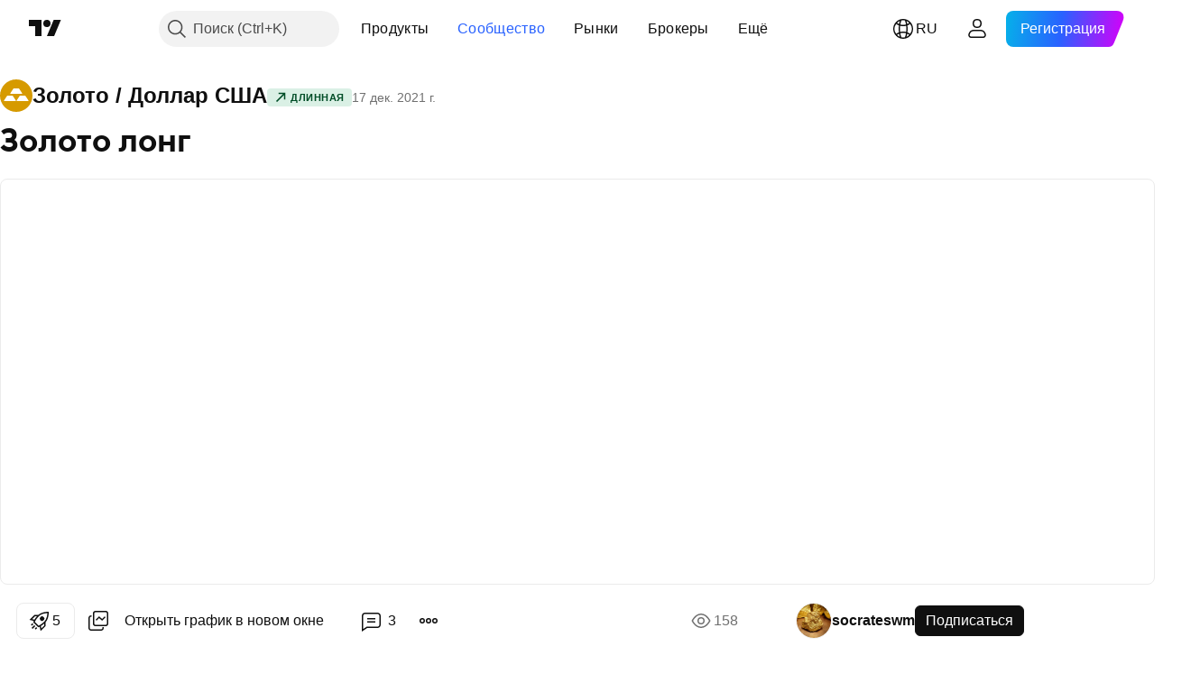

--- FILE ---
content_type: text/html; charset=utf-8
request_url: https://ru.tradingview.com/chart/XAUUSD/VyLYH4fZ-zoloto-long/
body_size: 65714
content:


<!DOCTYPE html>
<html lang="ru" dir="ltr" class="is-not-authenticated is-not-pro  theme-light"
 data-theme="light">
<head><meta charset="utf-8" />
<meta name="viewport" content="width=device-width, initial-scale=1.0, maximum-scale=1.0, minimum-scale=1.0, user-scalable=no">	<script nonce="uvO5n+B0WIkdLgoTBLzmZw==">window.initData = {};</script><title>Золото лонг по OANDA:XAUUSD от socrateswm — TradingView</title>
<!-- { block promo_footer_css_bundle } -->
		<!-- { render_css_bundle('promo_footer') } -->
		<link crossorigin="anonymous" href="https://static.tradingview.com/static/bundles/15992.6ab8fddbbeec572ad16b.css" rel="stylesheet" type="text/css"/>
	<!-- { endblock promo_footer_css_bundle } -->

	<!-- { block personal_css_bundle } -->
		<!-- render_css_bundle('base') -->
		<link crossorigin="anonymous" href="https://static.tradingview.com/static/bundles/7204.bd4a617f902d8e4336d7.css" rel="stylesheet" type="text/css"/>
<link crossorigin="anonymous" href="https://static.tradingview.com/static/bundles/77196.1ee43ed7cda5d814dba7.css" rel="stylesheet" type="text/css"/>
<link crossorigin="anonymous" href="https://static.tradingview.com/static/bundles/12874.2243f526973e835a8777.css" rel="stylesheet" type="text/css"/>
<link crossorigin="anonymous" href="https://static.tradingview.com/static/bundles/20541.ffebbd5b14e162a70fac.css" rel="stylesheet" type="text/css"/>
<link crossorigin="anonymous" href="https://static.tradingview.com/static/bundles/22691.df517de208b59f042c3b.css" rel="stylesheet" type="text/css"/>
<link crossorigin="anonymous" href="https://static.tradingview.com/static/bundles/72834.146c7925be9f43c9c767.css" rel="stylesheet" type="text/css"/>
<link crossorigin="anonymous" href="https://static.tradingview.com/static/bundles/6656.0e277b504c24d73f6420.css" rel="stylesheet" type="text/css"/>
<link crossorigin="anonymous" href="https://static.tradingview.com/static/bundles/97406.a24aa84d5466dfc219e3.css" rel="stylesheet" type="text/css"/>
<link crossorigin="anonymous" href="https://static.tradingview.com/static/bundles/51307.bb4e309d13e8ea654e19.css" rel="stylesheet" type="text/css"/>
<link crossorigin="anonymous" href="https://static.tradingview.com/static/bundles/62560.c8a32e4a427c0c57131c.css" rel="stylesheet" type="text/css"/>
<link crossorigin="anonymous" href="https://static.tradingview.com/static/bundles/28415.e6caff1a47a6c8a0f783.css" rel="stylesheet" type="text/css"/>
<link crossorigin="anonymous" href="https://static.tradingview.com/static/bundles/78820.3dc3168a8005e8c156fe.css" rel="stylesheet" type="text/css"/>
<link crossorigin="anonymous" href="https://static.tradingview.com/static/bundles/4857.2a0b835c9459f5e8f334.css" rel="stylesheet" type="text/css"/>
<link crossorigin="anonymous" href="https://static.tradingview.com/static/bundles/30608.1b5e0eb056a8145e2004.css" rel="stylesheet" type="text/css"/>
<link crossorigin="anonymous" href="https://static.tradingview.com/static/bundles/60733.515b38c2fad56295e0d7.css" rel="stylesheet" type="text/css"/>
<link crossorigin="anonymous" href="https://static.tradingview.com/static/bundles/94584.053cede951b9d64dea44.css" rel="stylesheet" type="text/css"/>
<link crossorigin="anonymous" href="https://static.tradingview.com/static/bundles/52294.8c6373aa92664b86de9e.css" rel="stylesheet" type="text/css"/>
<link crossorigin="anonymous" href="https://static.tradingview.com/static/bundles/56167.a33c76f5549cc7102e61.css" rel="stylesheet" type="text/css"/>
<link crossorigin="anonymous" href="https://static.tradingview.com/static/bundles/72373.cdd20397318c8a54ee02.css" rel="stylesheet" type="text/css"/>
<link crossorigin="anonymous" href="https://static.tradingview.com/static/bundles/68820.b0c44555783cdd4786b8.css" rel="stylesheet" type="text/css"/>
<link crossorigin="anonymous" href="https://static.tradingview.com/static/bundles/39394.1f12e32e6d4c4b83fe10.css" rel="stylesheet" type="text/css"/>
<link crossorigin="anonymous" href="https://static.tradingview.com/static/bundles/28562.e29096bd778450adbd58.css" rel="stylesheet" type="text/css"/>
<link crossorigin="anonymous" href="https://static.tradingview.com/static/bundles/19934.288c07086ff109a1d327.css" rel="stylesheet" type="text/css"/>
<link crossorigin="anonymous" href="https://static.tradingview.com/static/bundles/5911.5f96f6b3c550d3f0da23.css" rel="stylesheet" type="text/css"/>
<link crossorigin="anonymous" href="https://static.tradingview.com/static/bundles/6133.2dae60a90526a493d165.css" rel="stylesheet" type="text/css"/>
<link crossorigin="anonymous" href="https://static.tradingview.com/static/bundles/30331.cec6b9b458e103483d37.css" rel="stylesheet" type="text/css"/>
<link crossorigin="anonymous" href="https://static.tradingview.com/static/bundles/45207.4c0489c8756499c78a5e.css" rel="stylesheet" type="text/css"/>
<link crossorigin="anonymous" href="https://static.tradingview.com/static/bundles/17644.53a8a16a13c65b9ef1b6.css" rel="stylesheet" type="text/css"/>
<link crossorigin="anonymous" href="https://static.tradingview.com/static/bundles/5347.66e97921f2de4965604d.css" rel="stylesheet" type="text/css"/>
<link crossorigin="anonymous" href="https://static.tradingview.com/static/bundles/90145.8b74b8d86218eec14871.css" rel="stylesheet" type="text/css"/>
<link crossorigin="anonymous" href="https://static.tradingview.com/static/bundles/59334.4a832facb7e57c5e13f3.css" rel="stylesheet" type="text/css"/>
<link crossorigin="anonymous" href="https://static.tradingview.com/static/bundles/91361.140a08c3b11237f684ec.css" rel="stylesheet" type="text/css"/>
<link crossorigin="anonymous" href="https://static.tradingview.com/static/bundles/3691.a607e1947cc1d6442aef.css" rel="stylesheet" type="text/css"/>
<link crossorigin="anonymous" href="https://static.tradingview.com/static/bundles/79248.b085e41549ac76222ff0.css" rel="stylesheet" type="text/css"/>
<link crossorigin="anonymous" href="https://static.tradingview.com/static/bundles/17675.7322b9d581c3bd767a8f.css" rel="stylesheet" type="text/css"/>
	<!-- { endblock personal_css_bundle } -->

	<!-- { block extra_styles } -->
	<link crossorigin="anonymous" href="https://static.tradingview.com/static/bundles/26184.a8e87c60a250a6212b03.css" rel="stylesheet" type="text/css"/>
<link crossorigin="anonymous" href="https://static.tradingview.com/static/bundles/62419.12891bfbb287744d3a89.css" rel="stylesheet" type="text/css"/>
<link crossorigin="anonymous" href="https://static.tradingview.com/static/bundles/32078.4dd8f716b361ea76fac9.css" rel="stylesheet" type="text/css"/>
<link crossorigin="anonymous" href="https://static.tradingview.com/static/bundles/50370.a1a91e4e3b8d4d56af6a.css" rel="stylesheet" type="text/css"/>
<link crossorigin="anonymous" href="https://static.tradingview.com/static/bundles/29903.89b41c884d5213432809.css" rel="stylesheet" type="text/css"/>
<link crossorigin="anonymous" href="https://static.tradingview.com/static/bundles/24840.08865a24cd22e705a127.css" rel="stylesheet" type="text/css"/>
<link crossorigin="anonymous" href="https://static.tradingview.com/static/bundles/61504.303d3d3a2eef8a440230.css" rel="stylesheet" type="text/css"/>
<link crossorigin="anonymous" href="https://static.tradingview.com/static/bundles/84592.9ad3142f13630874398c.css" rel="stylesheet" type="text/css"/>
<link crossorigin="anonymous" href="https://static.tradingview.com/static/bundles/68650.e664998b1025f8944a19.css" rel="stylesheet" type="text/css"/>
<link crossorigin="anonymous" href="https://static.tradingview.com/static/bundles/58572.dad95b9e4df028f98405.css" rel="stylesheet" type="text/css"/>
<link crossorigin="anonymous" href="https://static.tradingview.com/static/bundles/86459.a94905aa773ec52c64fa.css" rel="stylesheet" type="text/css"/>
<link crossorigin="anonymous" href="https://static.tradingview.com/static/bundles/87828.b5acda22a891bd0b8b78.css" rel="stylesheet" type="text/css"/>
<link crossorigin="anonymous" href="https://static.tradingview.com/static/bundles/81350.86c68c4067216e42a0f1.css" rel="stylesheet" type="text/css"/>
<link crossorigin="anonymous" href="https://static.tradingview.com/static/bundles/27877.826c38517eae6571304f.css" rel="stylesheet" type="text/css"/>
<link crossorigin="anonymous" href="https://static.tradingview.com/static/bundles/84509.b78aa0f889805782a114.css" rel="stylesheet" type="text/css"/>
<link crossorigin="anonymous" href="https://static.tradingview.com/static/bundles/62156.ce7b2959f31f83034b45.css" rel="stylesheet" type="text/css"/>
<link crossorigin="anonymous" href="https://static.tradingview.com/static/bundles/56254.a23f3ec5b836024b605b.css" rel="stylesheet" type="text/css"/>
<link crossorigin="anonymous" href="https://static.tradingview.com/static/bundles/88936.d49d6f461c53e70b38bc.css" rel="stylesheet" type="text/css"/>
<link crossorigin="anonymous" href="https://static.tradingview.com/static/bundles/54123.b37eaf239cea1a4a4b98.css" rel="stylesheet" type="text/css"/>
<link crossorigin="anonymous" href="https://static.tradingview.com/static/bundles/14544.83eca2c4704f4649b7a3.css" rel="stylesheet" type="text/css"/>
<link crossorigin="anonymous" href="https://static.tradingview.com/static/bundles/31069.c75dd2e4bc4003a8d3c6.css" rel="stylesheet" type="text/css"/>
<link crossorigin="anonymous" href="https://static.tradingview.com/static/bundles/67877.2fb5f6f3eb739c16078d.css" rel="stylesheet" type="text/css"/>
<link crossorigin="anonymous" href="https://static.tradingview.com/static/bundles/50553.3ab347d4bc9cadf8d238.css" rel="stylesheet" type="text/css"/>
<link crossorigin="anonymous" href="https://static.tradingview.com/static/bundles/18013.0655ac40c6882bf9e438.css" rel="stylesheet" type="text/css"/>
<link crossorigin="anonymous" href="https://static.tradingview.com/static/bundles/75070.42c5ad63db6e22dd1780.css" rel="stylesheet" type="text/css"/>
<link crossorigin="anonymous" href="https://static.tradingview.com/static/bundles/85379.e2d0f6189d763981c46b.css" rel="stylesheet" type="text/css"/>
<link crossorigin="anonymous" href="https://static.tradingview.com/static/bundles/11285.2ad4e54f72ca1dbe5a12.css" rel="stylesheet" type="text/css"/>
<link crossorigin="anonymous" href="https://static.tradingview.com/static/bundles/3406.24a50d99637b4e3bf9e7.css" rel="stylesheet" type="text/css"/>
<link crossorigin="anonymous" href="https://static.tradingview.com/static/bundles/62882.bb7416e25ce047652be6.css" rel="stylesheet" type="text/css"/>
<link crossorigin="anonymous" href="https://static.tradingview.com/static/bundles/14142.fa043cf9d22075746ca7.css" rel="stylesheet" type="text/css"/>
<link crossorigin="anonymous" href="https://static.tradingview.com/static/bundles/70835.249d27fbf7cfdf5dfd83.css" rel="stylesheet" type="text/css"/>
<link crossorigin="anonymous" href="https://static.tradingview.com/static/bundles/92124.5845fa80448b407d32ec.css" rel="stylesheet" type="text/css"/>
<link crossorigin="anonymous" href="https://static.tradingview.com/static/bundles/98703.a2b02fc165a1c32d442e.css" rel="stylesheet" type="text/css"/>
<link crossorigin="anonymous" href="https://static.tradingview.com/static/bundles/65644.82e6d18dc48a569d26eb.css" rel="stylesheet" type="text/css"/>
<link crossorigin="anonymous" href="https://static.tradingview.com/static/bundles/5605.7992e8c447118cda6e67.css" rel="stylesheet" type="text/css"/>
<link crossorigin="anonymous" href="https://static.tradingview.com/static/bundles/57014.5d64ece78149214e8812.css" rel="stylesheet" type="text/css"/>
<link crossorigin="anonymous" href="https://static.tradingview.com/static/bundles/96133.507ceb094fe735b3e439.css" rel="stylesheet" type="text/css"/>
<link crossorigin="anonymous" href="https://static.tradingview.com/static/bundles/85992.24dc3e7280c9494642a6.css" rel="stylesheet" type="text/css"/>
<link crossorigin="anonymous" href="https://static.tradingview.com/static/bundles/52665.005deab1142faaf7462d.css" rel="stylesheet" type="text/css"/>
<link crossorigin="anonymous" href="https://static.tradingview.com/static/bundles/96614.aa36a3e7cbd35864ab1c.css" rel="stylesheet" type="text/css"/>
<link crossorigin="anonymous" href="https://static.tradingview.com/static/bundles/78698.9e07627cdc60a2c13dc3.css" rel="stylesheet" type="text/css"/>
<link crossorigin="anonymous" href="https://static.tradingview.com/static/bundles/96946.664cb7df376aef027378.css" rel="stylesheet" type="text/css"/>
<link crossorigin="anonymous" href="https://static.tradingview.com/static/bundles/94425.e8a11b1164ed8f31863d.css" rel="stylesheet" type="text/css"/>
<link crossorigin="anonymous" href="https://static.tradingview.com/static/bundles/30931.b2e7517523adce965dba.css" rel="stylesheet" type="text/css"/>
<link crossorigin="anonymous" href="https://static.tradingview.com/static/bundles/13619.8ac06c6d6672271c5f68.css" rel="stylesheet" type="text/css"/>
<link crossorigin="anonymous" href="https://static.tradingview.com/static/bundles/12748.199034cf25af72be11eb.css" rel="stylesheet" type="text/css"/>
<link crossorigin="anonymous" href="https://static.tradingview.com/static/bundles/66857.843c3e887cfdf130d542.css" rel="stylesheet" type="text/css"/>
<link crossorigin="anonymous" href="https://static.tradingview.com/static/bundles/18350.e409f558fe163ea9a3de.css" rel="stylesheet" type="text/css"/>
<link crossorigin="anonymous" href="https://static.tradingview.com/static/bundles/92112.db4c9d5652778b489aaa.css" rel="stylesheet" type="text/css"/>
<link crossorigin="anonymous" href="https://static.tradingview.com/static/bundles/68448.f611cd4d950c54a2caec.css" rel="stylesheet" type="text/css"/>
<link crossorigin="anonymous" href="https://static.tradingview.com/static/bundles/24309.848f88391da875ceb2a3.css" rel="stylesheet" type="text/css"/>
<link crossorigin="anonymous" href="https://static.tradingview.com/static/bundles/32388.e2ac42d074266d6f4cc4.css" rel="stylesheet" type="text/css"/>
<link crossorigin="anonymous" href="https://static.tradingview.com/static/bundles/2298.e4906aeeda8c192efa8f.css" rel="stylesheet" type="text/css"/>
<link crossorigin="anonymous" href="https://static.tradingview.com/static/bundles/6811.4ca141638fbeaa002769.css" rel="stylesheet" type="text/css"/>
<link crossorigin="anonymous" href="https://static.tradingview.com/static/bundles/34022.f218afa7d02ef496982b.css" rel="stylesheet" type="text/css"/>
<link crossorigin="anonymous" href="https://static.tradingview.com/static/bundles/9313.ef5d27e92eb3d48dab23.css" rel="stylesheet" type="text/css"/>
<link crossorigin="anonymous" href="https://static.tradingview.com/static/bundles/87844.a89d3d49f869720ebbba.css" rel="stylesheet" type="text/css"/>
<link crossorigin="anonymous" href="https://static.tradingview.com/static/bundles/79780.84d89360ede6a350ded3.css" rel="stylesheet" type="text/css"/>
<link crossorigin="anonymous" href="https://static.tradingview.com/static/bundles/50694.e8c29c22063c80408cca.css" rel="stylesheet" type="text/css"/>
<link crossorigin="anonymous" href="https://static.tradingview.com/static/bundles/22969.c32eeb1152afcd97b12e.css" rel="stylesheet" type="text/css"/>
<link crossorigin="anonymous" href="https://static.tradingview.com/static/bundles/83580.fdc9454547343089f3c6.css" rel="stylesheet" type="text/css"/>
<link crossorigin="anonymous" href="https://static.tradingview.com/static/bundles/20789.ab5c2b3cb921527e4170.css" rel="stylesheet" type="text/css"/>
<link crossorigin="anonymous" href="https://static.tradingview.com/static/bundles/29592.6154c4943032cbc1f19b.css" rel="stylesheet" type="text/css"/>
<link crossorigin="anonymous" href="https://static.tradingview.com/static/bundles/31916.57160ac113283e720311.css" rel="stylesheet" type="text/css"/>
<link crossorigin="anonymous" href="https://static.tradingview.com/static/bundles/55174.dc96c4d047ce06b033ba.css" rel="stylesheet" type="text/css"/>
<link crossorigin="anonymous" href="https://static.tradingview.com/static/bundles/5969.21c839e51d9fe09bc1ad.css" rel="stylesheet" type="text/css"/>
<link crossorigin="anonymous" href="https://static.tradingview.com/static/bundles/83332.323d337a96ea2d0d1f5b.css" rel="stylesheet" type="text/css"/>
<link crossorigin="anonymous" href="https://static.tradingview.com/static/bundles/26149.58e3d28c4207f0232d45.css" rel="stylesheet" type="text/css"/>
<link crossorigin="anonymous" href="https://static.tradingview.com/static/bundles/5769.b3335017ad0d222109e8.css" rel="stylesheet" type="text/css"/>
<link crossorigin="anonymous" href="https://static.tradingview.com/static/bundles/49022.455c0a58d3762d16e782.css" rel="stylesheet" type="text/css"/>
<link crossorigin="anonymous" href="https://static.tradingview.com/static/bundles/38582.2b62a108282b3e90d95c.css" rel="stylesheet" type="text/css"/>
<link crossorigin="anonymous" href="https://static.tradingview.com/static/bundles/15001.aa02a2d96f821d501dba.css" rel="stylesheet" type="text/css"/>
<link crossorigin="anonymous" href="https://static.tradingview.com/static/bundles/75432.cee64bd18eb72dd37b3d.css" rel="stylesheet" type="text/css"/>
<link crossorigin="anonymous" href="https://static.tradingview.com/static/bundles/43165.f500e435f461fabe05f6.css" rel="stylesheet" type="text/css"/>
<link crossorigin="anonymous" href="https://static.tradingview.com/static/bundles/70571.51824f94f04f357f27ed.css" rel="stylesheet" type="text/css"/>
<link crossorigin="anonymous" href="https://static.tradingview.com/static/bundles/6695.1ea7d74fa789f5e3b9c4.css" rel="stylesheet" type="text/css"/>
<link crossorigin="anonymous" href="https://static.tradingview.com/static/bundles/42734.28212819357e05bc15ab.css" rel="stylesheet" type="text/css"/>
<link crossorigin="anonymous" href="https://static.tradingview.com/static/bundles/97915.5b2ef44e883aedf9ee07.css" rel="stylesheet" type="text/css"/>
<link crossorigin="anonymous" href="https://static.tradingview.com/static/bundles/35229.f7d16c2e8bbca89e1d2b.css" rel="stylesheet" type="text/css"/>
<link crossorigin="anonymous" href="https://static.tradingview.com/static/bundles/49468.bd38a05bcbe9f63005d5.css" rel="stylesheet" type="text/css"/>
<link crossorigin="anonymous" href="https://static.tradingview.com/static/bundles/16543.7bcb96fa677df6654c99.css" rel="stylesheet" type="text/css"/>
<link crossorigin="anonymous" href="https://static.tradingview.com/static/bundles/78076.434b6268f44aba75e190.css" rel="stylesheet" type="text/css"/>
<link crossorigin="anonymous" href="https://static.tradingview.com/static/bundles/68844.52241fb1c81e27787e36.css" rel="stylesheet" type="text/css"/>
<link crossorigin="anonymous" href="https://static.tradingview.com/static/bundles/78806.af4707505f695c7b7e7e.css" rel="stylesheet" type="text/css"/>
<link crossorigin="anonymous" href="https://static.tradingview.com/static/bundles/67957.26bd3f4dca9113e5bd92.css" rel="stylesheet" type="text/css"/>
<link crossorigin="anonymous" href="https://static.tradingview.com/static/bundles/95626.0b382ed55589e98e3418.css" rel="preload" as="style"/>
<link crossorigin="anonymous" href="https://static.tradingview.com/static/bundles/4876.8876d8fb744d67484f1f.css" rel="preload" as="style"/>
<link crossorigin="anonymous" href="https://static.tradingview.com/static/bundles/79185.94b15842cd307f061854.css" rel="preload" as="style"/>
<link crossorigin="anonymous" href="https://static.tradingview.com/static/bundles/49822.f499cfafbc0a791ec49e.css" rel="preload" as="style"/>
	<!-- { endblock extra_styles } --><script nonce="uvO5n+B0WIkdLgoTBLzmZw==">
	window.locale = 'ru';
	window.language = 'ru';
</script>
	<!-- { block promo_footer_js_bundle } -->
		<!-- { render_js_bundle('promo_footer') } -->
		<link crossorigin="anonymous" href="https://static.tradingview.com/static/bundles/ru.63639.1944621f814981fac967.js" rel="preload" as="script"/>
<link crossorigin="anonymous" href="https://static.tradingview.com/static/bundles/25096.92bda83ae2bfdec74d91.js" rel="preload" as="script"/>
<link crossorigin="anonymous" href="https://static.tradingview.com/static/bundles/promo_footer.954e6f05cc562c25e58d.js" rel="preload" as="script"/><script crossorigin="anonymous" src="https://static.tradingview.com/static/bundles/ru.63639.1944621f814981fac967.js" defer></script>
<script crossorigin="anonymous" src="https://static.tradingview.com/static/bundles/25096.92bda83ae2bfdec74d91.js" defer></script>
<script crossorigin="anonymous" src="https://static.tradingview.com/static/bundles/promo_footer.954e6f05cc562c25e58d.js" defer></script>
	<!-- { endblock promo_footer_js_bundle } -->

	<!-- { block personal_js_bundle } -->
		<!-- render_js_bundle('base') -->
		<link crossorigin="anonymous" href="https://static.tradingview.com/static/bundles/runtime.1639f0a1652a120749c9.js" rel="preload" as="script"/>
<link crossorigin="anonymous" href="https://static.tradingview.com/static/bundles/ru.11389.2b9c5a4a377923252369.js" rel="preload" as="script"/>
<link crossorigin="anonymous" href="https://static.tradingview.com/static/bundles/32227.d826c45d2d27f2ff4314.js" rel="preload" as="script"/>
<link crossorigin="anonymous" href="https://static.tradingview.com/static/bundles/77507.fb006c0c7a02051cf5cd.js" rel="preload" as="script"/>
<link crossorigin="anonymous" href="https://static.tradingview.com/static/bundles/22665.478e72b4af5ae0c375ec.js" rel="preload" as="script"/>
<link crossorigin="anonymous" href="https://static.tradingview.com/static/bundles/12886.7be7542f140baf734d79.js" rel="preload" as="script"/>
<link crossorigin="anonymous" href="https://static.tradingview.com/static/bundles/22023.035d84389dc598280aca.js" rel="preload" as="script"/>
<link crossorigin="anonymous" href="https://static.tradingview.com/static/bundles/2373.7f1c5f402e07b6f9d0b4.js" rel="preload" as="script"/>
<link crossorigin="anonymous" href="https://static.tradingview.com/static/bundles/62134.57ec9cb3f1548c6e710a.js" rel="preload" as="script"/>
<link crossorigin="anonymous" href="https://static.tradingview.com/static/bundles/1620.cf91b3df49fde2229d37.js" rel="preload" as="script"/>
<link crossorigin="anonymous" href="https://static.tradingview.com/static/bundles/68134.53b8dc667ab093512b37.js" rel="preload" as="script"/>
<link crossorigin="anonymous" href="https://static.tradingview.com/static/bundles/93243.9f32faddc6003d3f9057.js" rel="preload" as="script"/>
<link crossorigin="anonymous" href="https://static.tradingview.com/static/bundles/13071.91e2fa9b6767c20351c0.js" rel="preload" as="script"/>
<link crossorigin="anonymous" href="https://static.tradingview.com/static/bundles/32378.b87f7c1aed020f9c3427.js" rel="preload" as="script"/>
<link crossorigin="anonymous" href="https://static.tradingview.com/static/bundles/29138.383caf3c5b6f45e5df5b.js" rel="preload" as="script"/>
<link crossorigin="anonymous" href="https://static.tradingview.com/static/bundles/23298.0b1a2a8df7ae6c4f9aff.js" rel="preload" as="script"/>
<link crossorigin="anonymous" href="https://static.tradingview.com/static/bundles/91834.5fd292a5c7fa61cec1af.js" rel="preload" as="script"/>
<link crossorigin="anonymous" href="https://static.tradingview.com/static/bundles/81015.bf8d8baf1e9bdee91b08.js" rel="preload" as="script"/>
<link crossorigin="anonymous" href="https://static.tradingview.com/static/bundles/70241.37c6eebd1c31e49a42e0.js" rel="preload" as="script"/>
<link crossorigin="anonymous" href="https://static.tradingview.com/static/bundles/base.26f59c46d5e73f5d923e.js" rel="preload" as="script"/><script crossorigin="anonymous" src="https://static.tradingview.com/static/bundles/runtime.1639f0a1652a120749c9.js" defer></script>
<script crossorigin="anonymous" src="https://static.tradingview.com/static/bundles/ru.11389.2b9c5a4a377923252369.js" defer></script>
<script crossorigin="anonymous" src="https://static.tradingview.com/static/bundles/32227.d826c45d2d27f2ff4314.js" defer></script>
<script crossorigin="anonymous" src="https://static.tradingview.com/static/bundles/77507.fb006c0c7a02051cf5cd.js" defer></script>
<script crossorigin="anonymous" src="https://static.tradingview.com/static/bundles/22665.478e72b4af5ae0c375ec.js" defer></script>
<script crossorigin="anonymous" src="https://static.tradingview.com/static/bundles/12886.7be7542f140baf734d79.js" defer></script>
<script crossorigin="anonymous" src="https://static.tradingview.com/static/bundles/22023.035d84389dc598280aca.js" defer></script>
<script crossorigin="anonymous" src="https://static.tradingview.com/static/bundles/2373.7f1c5f402e07b6f9d0b4.js" defer></script>
<script crossorigin="anonymous" src="https://static.tradingview.com/static/bundles/62134.57ec9cb3f1548c6e710a.js" defer></script>
<script crossorigin="anonymous" src="https://static.tradingview.com/static/bundles/1620.cf91b3df49fde2229d37.js" defer></script>
<script crossorigin="anonymous" src="https://static.tradingview.com/static/bundles/68134.53b8dc667ab093512b37.js" defer></script>
<script crossorigin="anonymous" src="https://static.tradingview.com/static/bundles/93243.9f32faddc6003d3f9057.js" defer></script>
<script crossorigin="anonymous" src="https://static.tradingview.com/static/bundles/13071.91e2fa9b6767c20351c0.js" defer></script>
<script crossorigin="anonymous" src="https://static.tradingview.com/static/bundles/32378.b87f7c1aed020f9c3427.js" defer></script>
<script crossorigin="anonymous" src="https://static.tradingview.com/static/bundles/29138.383caf3c5b6f45e5df5b.js" defer></script>
<script crossorigin="anonymous" src="https://static.tradingview.com/static/bundles/23298.0b1a2a8df7ae6c4f9aff.js" defer></script>
<script crossorigin="anonymous" src="https://static.tradingview.com/static/bundles/91834.5fd292a5c7fa61cec1af.js" defer></script>
<script crossorigin="anonymous" src="https://static.tradingview.com/static/bundles/81015.bf8d8baf1e9bdee91b08.js" defer></script>
<script crossorigin="anonymous" src="https://static.tradingview.com/static/bundles/70241.37c6eebd1c31e49a42e0.js" defer></script>
<script crossorigin="anonymous" src="https://static.tradingview.com/static/bundles/base.26f59c46d5e73f5d923e.js" defer></script>
	<!-- { endblock personal_js_bundle } -->

	<!-- { block additional_js_bundle } -->
	<!-- { endblock additional_js_bundle } -->	<script nonce="uvO5n+B0WIkdLgoTBLzmZw==">
		window.initData = window.initData || {};
		window.initData.theme = "light";
			(()=>{"use strict";const t=/(?:^|;)\s*theme=(dark|light)(?:;|$)|$/.exec(document.cookie)[1];t&&(document.documentElement.classList.toggle("theme-dark","dark"===t),document.documentElement.classList.toggle("theme-light","light"===t),document.documentElement.dataset.theme=t,window.initData=window.initData||{},window.initData.theme=t)})();
	</script>
	<script nonce="uvO5n+B0WIkdLgoTBLzmZw==">
		(()=>{"use strict";"undefined"!=typeof window&&"undefined"!=typeof navigator&&/mac/i.test(navigator.platform)&&document.documentElement.classList.add("mac_os_system")})();
	</script>

	<script nonce="uvO5n+B0WIkdLgoTBLzmZw==">var environment = "battle";
		window.WS_HOST_PING_REQUIRED = true;
		window.BUILD_TIME = "2026-01-16T11:35:19";
		window.WEBSOCKET_HOST = "data.tradingview.com";
		window.WEBSOCKET_PRO_HOST = "prodata.tradingview.com";
		window.WEBSOCKET_HOST_FOR_DEEP_BACKTESTING = "history-data.tradingview.com";
		window.WIDGET_HOST = "https://www.tradingview-widget.com";
		window.TradingView = window.TradingView || {};
	</script>

	<link rel="conversions-config" href="https://s3.tradingview.com/conversions_ru.json">
	<link rel="metrics-config" href="https://scanner-backend.tradingview.com/enum/ordered?id=metrics_full_name,metrics&lang=ru&label-product=ytm-metrics-plan.json" crossorigin>

	<script nonce="uvO5n+B0WIkdLgoTBLzmZw==">
		(()=>{"use strict";function e(e,t=!1){const{searchParams:n}=new URL(String(location));let s="true"===n.get("mobileapp_new"),o="true"===n.get("mobileapp");if(!t){const e=function(e){const t=e+"=",n=document.cookie.split(";");for(let e=0;e<n.length;e++){let s=n[e];for(;" "===s.charAt(0);)s=s.substring(1,s.length);if(0===s.indexOf(t))return s.substring(t.length,s.length)}return null}("tv_app")||"";s||=["android","android_nps"].includes(e),o||="ios"===e}return!("new"!==e&&"any"!==e||!s)||!("new"===e||!o)}const t="undefined"!=typeof window&&"undefined"!=typeof navigator,n=t&&"ontouchstart"in window,s=(t&&n&&window,t&&(n||navigator.maxTouchPoints),t&&window.chrome&&window.chrome.runtime,t&&window.navigator.userAgent.toLowerCase().indexOf("firefox"),t&&/\sEdge\/\d\d\b/.test(navigator.userAgent),t&&Boolean(navigator.vendor)&&navigator.vendor.indexOf("Apple")>-1&&-1===navigator.userAgent.indexOf("CriOS")&&navigator.userAgent.indexOf("FxiOS"),t&&/mac/i.test(navigator.platform),t&&/Win32|Win64/i.test(navigator.platform),t&&/Linux/i.test(navigator.platform),t&&/Android/i.test(navigator.userAgent)),o=t&&/BlackBerry/i.test(navigator.userAgent),i=t&&/iPhone|iPad|iPod/.test(navigator.platform),c=t&&/Opera Mini/i.test(navigator.userAgent),r=t&&("MacIntel"===navigator.platform&&navigator.maxTouchPoints>1||/iPad/.test(navigator.platform)),a=s||o||i||c,h=window.TradingView=window.TradingView||{};const _={Android:()=>s,BlackBerry:()=>o,iOS:()=>i,Opera:()=>c,isIPad:()=>r,any:()=>a};h.isMobile=_;const l=new Map;function d(){const e=window.location.pathname,t=window.location.host,n=`${t}${e}`;return l.has(n)||l.set(n,function(e,t){const n=["^widget-docs"];for(const e of n)if(new RegExp(e).test(t))return!0;const s=["^widgetembed/?$","^cmewidgetembed/?$","^([0-9a-zA-Z-]+)/widgetembed/?$","^([0-9a-zA-Z-]+)/widgetstatic/?$","^([0-9a-zA-Z-]+)?/?mediumwidgetembed/?$","^twitter-chart/?$","^telegram/chart/?$","^embed/([0-9a-zA-Z]{8})/?$","^widgetpopup/?$","^extension/?$","^idea-popup/?$","^hotlistswidgetembed/?$","^([0-9a-zA-Z-]+)/hotlistswidgetembed/?$","^marketoverviewwidgetembed/?$","^([0-9a-zA-Z-]+)/marketoverviewwidgetembed/?$","^eventswidgetembed/?$","^tickerswidgetembed/?$","^forexcrossrateswidgetembed/?$","^forexheatmapwidgetembed/?$","^marketquoteswidgetembed/?$","^screenerwidget/?$","^cryptomktscreenerwidget/?$","^([0-9a-zA-Z-]+)/cryptomktscreenerwidget/?$","^([0-9a-zA-Z-]+)/marketquoteswidgetembed/?$","^technical-analysis-widget-embed/$","^singlequotewidgetembed/?$","^([0-9a-zA-Z-]+)/singlequotewidgetembed/?$","^embed-widget/([0-9a-zA-Z-]+)/(([0-9a-zA-Z-]+)/)?$","^widget-docs/([0-9a-zA-Z-]+)/([0-9a-zA-Z-/]+)?$"],o=e.replace(/^\//,"");let i;for(let e=s.length-1;e>=0;e--)if(i=new RegExp(s[e]),i.test(o))return!0;return!1}(e,t)),l.get(n)??!1}h.onWidget=d;const g=()=>{},u="~m~";class m{constructor(e,t={}){this.sessionid=null,this.connected=!1,this._timeout=null,this._base=e,this._options={timeout:t.timeout||2e4,connectionType:t.connectionType}}connect(){this._socket=new WebSocket(this._prepareUrl()),this._socket.onmessage=e=>{
if("string"!=typeof e.data)throw new TypeError(`The WebSocket message should be a string. Recieved ${Object.prototype.toString.call(e.data)}`);this._onData(e.data)},this._socket.onclose=this._onClose.bind(this),this._socket.onerror=this._onError.bind(this)}send(e){this._socket&&this._socket.send(this._encode(e))}disconnect(){this._clearIdleTimeout(),this._socket&&(this._socket.onmessage=g,this._socket.onclose=g,this._socket.onerror=g,this._socket.close())}_clearIdleTimeout(){null!==this._timeout&&(clearTimeout(this._timeout),this._timeout=null)}_encode(e){let t,n="";const s=Array.isArray(e)?e:[e],o=s.length;for(let e=0;e<o;e++)t=null===s[e]||void 0===s[e]?"":m._stringify(s[e]),n+=u+t.length+u+t;return n}_decode(e){const t=[];let n,s;do{if(e.substring(0,3)!==u)return t;n="",s="";const o=(e=e.substring(3)).length;for(let t=0;t<o;t++){if(s=Number(e.substring(t,t+1)),Number(e.substring(t,t+1))!==s){e=e.substring(n.length+3),n=Number(n);break}n+=s}t.push(e.substring(0,n)),e=e.substring(n)}while(""!==e);return t}_onData(e){this._setTimeout();const t=this._decode(e),n=t.length;for(let e=0;e<n;e++)this._onMessage(t[e])}_setTimeout(){this._clearIdleTimeout(),this._timeout=setTimeout(this._onTimeout.bind(this),this._options.timeout)}_onTimeout(){this.disconnect(),this._onDisconnect({code:4e3,reason:"socket.io timeout",wasClean:!1})}_onMessage(e){this.sessionid?this._checkIfHeartbeat(e)?this._onHeartbeat(e.slice(3)):this._checkIfJson(e)?this._base.onMessage(JSON.parse(e.slice(3))):this._base.onMessage(e):(this.sessionid=e,this._onConnect())}_checkIfHeartbeat(e){return this._checkMessageType(e,"h")}_checkIfJson(e){return this._checkMessageType(e,"j")}_checkMessageType(e,t){return e.substring(0,3)==="~"+t+"~"}_onHeartbeat(e){this.send("~h~"+e)}_onConnect(){this.connected=!0,this._base.onConnect()}_onDisconnect(e){this._clear(),this._base.onDisconnect(e),this.sessionid=null}_clear(){this.connected=!1}_prepareUrl(){const t=w(this._base.host);if(t.pathname+="socket.io/websocket",t.protocol="wss:",t.searchParams.append("from",window.location.pathname.slice(1,50)),t.searchParams.append("date",window.BUILD_TIME||""),e("any")&&t.searchParams.append("client","mobile"),this._options.connectionType&&t.searchParams.append("type",this._options.connectionType),window.WEBSOCKET_PARAMS_ANALYTICS){const{ws_page_uri:e,ws_ancestor_origin:n}=window.WEBSOCKET_PARAMS_ANALYTICS;e&&t.searchParams.append("page-uri",e),n&&t.searchParams.append("ancestor-origin",n)}const n=window.location.search.includes("widget_token")||window.location.hash.includes("widget_token");return d()||n||t.searchParams.append("auth","sessionid"),t.href}_onClose(e){this._clearIdleTimeout(),this._onDisconnect(e)}_onError(e){this._clearIdleTimeout(),this._clear(),this._base.emit("error",[e]),this.sessionid=null}static _stringify(e){return"[object Object]"===Object.prototype.toString.call(e)?"~j~"+JSON.stringify(e):String(e)}}class p{constructor(e,t){this.host=e,this._connecting=!1,this._events={},this.transport=this._getTransport(t)}isConnected(){
return!!this.transport&&this.transport.connected}isConnecting(){return this._connecting}connect(){this.isConnected()||(this._connecting&&this.disconnect(),this._connecting=!0,this.transport.connect())}send(e){this.transport&&this.transport.connected&&this.transport.send(e)}disconnect(){this.transport&&this.transport.disconnect()}on(e,t){e in this._events||(this._events[e]=[]),this._events[e].push(t)}offAll(){this._events={}}onMessage(e){this.emit("message",[e])}emit(e,t=[]){if(e in this._events){const n=this._events[e].concat(),s=n.length;for(let e=0;e<s;e++)n[e].apply(this,t)}}onConnect(){this.clear(),this.emit("connect")}onDisconnect(e){this.emit("disconnect",[e])}clear(){this._connecting=!1}_getTransport(e){return new m(this,e)}}function w(e){const t=-1!==e.indexOf("/")?new URL(e):new URL("wss://"+e);if("wss:"!==t.protocol&&"https:"!==t.protocol)throw new Error("Invalid websocket base "+e);return t.pathname.endsWith("/")||(t.pathname+="/"),t.search="",t.username="",t.password="",t}const k="undefined"!=typeof window&&Number(window.TELEMETRY_WS_ERROR_LOGS_THRESHOLD)||0;class f{constructor(e,t={}){this._queueStack=[],this._logsQueue=[],this._telemetryObjectsQueue=[],this._reconnectCount=0,this._redirectCount=0,this._errorsCount=0,this._errorsInfoSent=!1,this._connectionStart=null,this._connectionEstablished=null,this._reconnectTimeout=null,this._onlineCancellationToken=null,this._isConnectionForbidden=!1,this._initialHost=t.initialHost||null,this._suggestedHost=e,this._proHost=t.proHost,this._reconnectHost=t.reconnectHost,this._noReconnectAfterTimeout=!0===t.noReconnectAfterTimeout,this._dataRequestTimeout=t.dataRequestTimeout,this._connectionType=t.connectionType,this._doConnect(),t.pingRequired&&-1===window.location.search.indexOf("noping")&&this._startPing()}connect(){this._tryConnect()}resetCounters(){this._reconnectCount=0,this._redirectCount=0}setLogger(e,t){this._logger=e,this._getLogHistory=t,this._flushLogs()}setTelemetry(e){this._telemetry=e,this._telemetry.reportSent.subscribe(this,this._onTelemetrySent),this._flushTelemetry()}onReconnect(e){this._onReconnect=e}isConnected(){return!!this._socket&&this._socket.isConnected()}isConnecting(){return!!this._socket&&this._socket.isConnecting()}on(e,t){return!!this._socket&&("connect"===e&&this._socket.isConnected()?t():"disconnect"===e?this._disconnectCallbacks.push(t):this._socket.on(e,t),!0)}getSessionId(){return this._socket&&this._socket.transport?this._socket.transport.sessionid:null}send(e){return this.isConnected()?(this._socket.send(e),!0):(this._queueMessage(e),!1)}getConnectionEstablished(){return this._connectionEstablished}getHost(){const e=this._tryGetProHost();return null!==e?e:this._reconnectHost&&this._reconnectCount>3?this._reconnectHost:this._suggestedHost}getReconnectCount(){return this._reconnectCount}getRedirectCount(){return this._redirectCount}getConnectionStart(){return this._connectionStart}disconnect(){this._clearReconnectTimeout(),(this.isConnected()||this.isConnecting())&&(this._propagateDisconnect(),this._disconnectCallbacks=[],
this._closeSocket())}forbidConnection(){this._isConnectionForbidden=!0,this.disconnect()}allowConnection(){this._isConnectionForbidden=!1,this.connect()}isMaxRedirects(){return this._redirectCount>=20}isMaxReconnects(){return this._reconnectCount>=20}getPingInfo(){return this._pingInfo||null}_tryGetProHost(){return window.TradingView&&window.TradingView.onChartPage&&"battle"===window.environment&&!this._redirectCount&&-1===window.location.href.indexOf("ws_host")?this._initialHost?this._initialHost:void 0!==window.user&&window.user.pro_plan?this._proHost||this._suggestedHost:null:null}_queueMessage(e){0===this._queueStack.length&&this._logMessage(0,"Socket is not connected. Queued a message"),this._queueStack.push(e)}_processMessageQueue(){0!==this._queueStack.length&&(this._logMessage(0,"Processing queued messages"),this._queueStack.forEach(this.send.bind(this)),this._logMessage(0,"Processed "+this._queueStack.length+" messages"),this._queueStack=[])}_onDisconnect(e){this._noReconnectAfterTimeout||null!==this._reconnectTimeout||(this._reconnectTimeout=setTimeout(this._tryReconnect.bind(this),5e3)),this._clearOnlineCancellationToken();let t="disconnect session:"+this.getSessionId();e&&(t+=", code:"+e.code+", reason:"+e.reason,1005===e.code&&this._sendTelemetry("websocket_code_1005")),this._logMessage(0,t),this._propagateDisconnect(e),this._closeSocket(),this._queueStack=[]}_closeSocket(){null!==this._socket&&(this._socket.offAll(),this._socket.disconnect(),this._socket=null)}_logMessage(e,t){const n={method:e,message:t};this._logger?this._flushLogMessage(n):(n.message=`[${(new Date).toISOString()}] ${n.message}`,this._logsQueue.push(n))}_flushLogMessage(e){switch(e.method){case 2:this._logger.logDebug(e.message);break;case 3:this._logger.logError(e.message);break;case 0:this._logger.logInfo(e.message);break;case 1:this._logger.logNormal(e.message)}}_flushLogs(){this._flushLogMessage({method:1,message:"messages from queue. Start."}),this._logsQueue.forEach((e=>{this._flushLogMessage(e)})),this._flushLogMessage({method:1,message:"messages from queue. End."}),this._logsQueue=[]}_sendTelemetry(e,t){const n={event:e,params:t};this._telemetry?this._flushTelemetryObject(n):this._telemetryObjectsQueue.push(n)}_flushTelemetryObject(e){this._telemetry.sendChartReport(e.event,e.params,!1)}_flushTelemetry(){this._telemetryObjectsQueue.forEach((e=>{this._flushTelemetryObject(e)})),this._telemetryObjectsQueue=[]}_doConnect(){this._socket&&(this._socket.isConnected()||this._socket.isConnecting())||(this._clearOnlineCancellationToken(),this._host=this.getHost(),this._socket=new p(this._host,{timeout:this._dataRequestTimeout,connectionType:this._connectionType}),this._logMessage(0,"Connecting to "+this._host),this._bindEvents(),this._disconnectCallbacks=[],this._connectionStart=performance.now(),this._connectionEstablished=null,this._socket.connect(),performance.mark("SWSC",{detail:"Start WebSocket connection"}),this._socket.on("connect",(()=>{performance.mark("EWSC",{detail:"End WebSocket connection"}),
performance.measure("WebSocket connection delay","SWSC","EWSC")})))}_propagateDisconnect(e){const t=this._disconnectCallbacks.length;for(let n=0;n<t;n++)this._disconnectCallbacks[n](e||{})}_bindEvents(){this._socket&&(this._socket.on("connect",(()=>{const e=this.getSessionId();if("string"==typeof e){const t=JSON.parse(e);if(t.redirect)return this._redirectCount+=1,this._suggestedHost=t.redirect,this.isMaxRedirects()&&this._sendTelemetry("redirect_bailout"),void this._redirect()}this._connectionEstablished=performance.now(),this._processMessageQueue(),this._logMessage(0,"connect session:"+e)})),this._socket.on("disconnect",this._onDisconnect.bind(this)),this._socket.on("close",this._onDisconnect.bind(this)),this._socket.on("error",(e=>{this._logMessage(0,new Date+" session:"+this.getSessionId()+" websocket error:"+JSON.stringify(e)),this._sendTelemetry("websocket_error"),this._errorsCount++,!this._errorsInfoSent&&this._errorsCount>=k&&(void 0!==this._lastConnectCallStack&&(this._sendTelemetry("websocket_error_connect_stack",{text:this._lastConnectCallStack}),delete this._lastConnectCallStack),void 0!==this._getLogHistory&&this._sendTelemetry("websocket_error_log",{text:this._getLogHistory(50).join("\n")}),this._errorsInfoSent=!0)})))}_redirect(){this.disconnect(),this._reconnectWhenOnline()}_tryReconnect(){this._tryConnect()&&(this._reconnectCount+=1)}_tryConnect(){return!this._isConnectionForbidden&&(this._clearReconnectTimeout(),this._lastConnectCallStack=new Error(`WebSocket connect stack. Is connected: ${this.isConnected()}.`).stack||"",!this.isConnected()&&(this.disconnect(),this._reconnectWhenOnline(),!0))}_clearOnlineCancellationToken(){this._onlineCancellationToken&&(this._onlineCancellationToken(),this._onlineCancellationToken=null)}_clearReconnectTimeout(){null!==this._reconnectTimeout&&(clearTimeout(this._reconnectTimeout),this._reconnectTimeout=null)}_reconnectWhenOnline(){if(navigator.onLine)return this._logMessage(0,"Network status: online - trying to connect"),this._doConnect(),void(this._onReconnect&&this._onReconnect());this._logMessage(0,"Network status: offline - wait until online"),this._onlineCancellationToken=function(e){let t=e;const n=()=>{window.removeEventListener("online",n),t&&t()};return window.addEventListener("online",n),()=>{t=null}}((()=>{this._logMessage(0,"Network status changed to online - trying to connect"),this._doConnect(),this._onReconnect&&this._onReconnect()}))}_onTelemetrySent(e){"websocket_error"in e&&(this._errorsCount=0,this._errorsInfoSent=!1)}_startPing(){if(this._pingIntervalId)return;const e=w(this.getHost());e.pathname+="ping",e.protocol="https:";let t=0,n=0;const s=e=>{this._pingInfo=this._pingInfo||{max:0,min:1/0,avg:0};const s=(new Date).getTime()-e;s>this._pingInfo.max&&(this._pingInfo.max=s),s<this._pingInfo.min&&(this._pingInfo.min=s),t+=s,n++,this._pingInfo.avg=t/n,n>=10&&this._pingIntervalId&&(clearInterval(this._pingIntervalId),delete this._pingIntervalId)};this._pingIntervalId=setInterval((()=>{const t=(new Date).getTime(),n=new XMLHttpRequest
;n.open("GET",e,!0),n.send(),n.onreadystatechange=()=>{n.readyState===XMLHttpRequest.DONE&&200===n.status&&s(t)}}),1e4)}}window.WSBackendConnection=new f(window.WEBSOCKET_HOST,{pingRequired:window.WS_HOST_PING_REQUIRED,proHost:window.WEBSOCKET_PRO_HOST,reconnectHost:window.WEBSOCKET_HOST_FOR_RECONNECT,initialHost:window.WEBSOCKET_INITIAL_HOST,connectionType:window.WEBSOCKET_CONNECTION_TYPE}),window.WSBackendConnectionCtor=f})();
	</script>


	<script nonce="uvO5n+B0WIkdLgoTBLzmZw==">var is_authenticated = false;
		var user = {"username":"Guest","following":"0","followers":"0","ignore_list":[],"available_offers":{}};
		window.initData.priceAlertsFacadeClientUrl = "https://pricealerts.tradingview.com";
		window.initData.currentLocaleInfo = {"language":"ru","language_name":"Русский","flag":"ru","geoip_code":"ru","countries_with_this_language":["am","by","kg","kz","md","tj","tm","uz"],"iso":"ru","iso_639_3":"rus","global_name":"Russian","is_only_recommended_tw_autorepost":true};
		window.initData.offerButtonInfo = {"class_name":"tv-header__offer-button-container--trial-join","title":"Регистрация","href":"/pricing/?source=header_go_pro_button&feature=start_free_trial","subtitle":null,"expiration":null,"color":"gradient","stretch":false};
		window.initData.settings = {'S3_LOGO_SERVICE_BASE_URL': 'https://s3-symbol-logo.tradingview.com/', 'S3_NEWS_IMAGE_SERVICE_BASE_URL': 'https://s3.tradingview.com/news/', 'WEBPACK_STATIC_PATH': 'https://static.tradingview.com/static/bundles/', 'TRADING_URL': 'https://papertrading.tradingview.com', 'CRUD_STORAGE_URL': 'https://crud-storage.tradingview.com'};
		window.countryCode = "US";


			window.__initialEnabledFeaturesets =
				(window.__initialEnabledFeaturesets || []).concat(
					['tv_production'].concat(
						window.ClientCustomConfiguration && window.ClientCustomConfiguration.getEnabledFeatureSet
							? JSON.parse(window.ClientCustomConfiguration.getEnabledFeatureSet())
							: []
					)
				);

			if (window.ClientCustomConfiguration && window.ClientCustomConfiguration.getDisabledFeatureSet) {
				window.__initialDisabledFeaturesets = JSON.parse(window.ClientCustomConfiguration.getDisabledFeatureSet());
			}



			var lastGlobalNotificationIds = [1014973,1014936,1014900,1014897,1014895,1014891,1014888,1014850,1014847,1014843,1014789];

		var shopConf = {
			offers: [],
		};

		var featureToggleState = {"black_friday_popup":1.0,"black_friday_mainpage":1.0,"black_friday_extend_limitation":1.0,"chart_autosave_5min":1.0,"chart_autosave_30min":1.0,"chart_save_metainfo_separately":1.0,"performance_test_mode":1.0,"ticks_replay":1.0,"footprint_statistic_table":1.0,"chart_storage_hibernation_delay_60min":1.0,"log_replay_to_persistent_logger":1.0,"enable_select_date_replay_mobile":1.0,"support_persistent_logs":1.0,"seasonals_table":1.0,"ytm_on_chart":1.0,"enable_step_by_step_hints_for_drawings":1.0,"enable_new_indicators_templates_view":1.0,"allow_brackets_profit_loss":1.0,"enable_traded_context_linking":1.0,"order_context_validation_in_instant_mode":1.0,"internal_fullscreen_api":1.0,"alerts-presets":1.0,"alerts-watchlist-allow-in-multicondions":1.0,"alerts-pro-symbol-filtering":1.0,"alerts-disable-fires-read-from-toast":1.0,"alerts-editor-fire-rate-setting":1.0,"enable_symbol_change_restriction_on_widgets":1.0,"enable_asx_symbol_restriction":1.0,"symphony_allow_non_partitioned_cookie_on_old_symphony":1.0,"symphony_notification_badges":1.0,"symphony_use_adk_for_upgrade_request":1.0,"telegram_mini_app_reduce_snapshot_quality":1.0,"news_enable_filtering_by_user":1.0,"timeout_django_db":0.15,"timeout_django_usersettings_db":0.15,"timeout_django_charts_db":0.25,"timeout_django_symbols_lists_db":0.25,"timeout_django_minds_db":0.05,"timeout_django_logging_db":0.25,"disable_services_monitor_metrics":1.0,"enable_signin_recaptcha":1.0,"enable_idea_spamdetectorml":1.0,"enable_idea_spamdetectorml_comments":1.0,"enable_spamdetectorml_chat":1.0,"enable_minds_spamdetectorml":1.0,"backend-connections-in-token":1.0,"one_connection_with_exchanges":1.0,"mobile-ads-ios":1.0,"mobile-ads-android":1.0,"google-one-tap-signin":1.0,"braintree-gopro-in-order-dialog":1.0,"braintree-apple-pay":1.0,"braintree-google-pay":1.0,"braintree-apple-pay-from-ios-app":1.0,"braintree-apple-pay-trial":1.0,"triplea-payments":1.0,"braintree-google-pay-trial":1.0,"braintree-one-usd-verification":1.0,"braintree-3ds-enabled":1.0,"braintree-3ds-status-check":1.0,"braintree-additional-card-checks-for-trial":1.0,"braintree-instant-settlement":1.0,"braintree_recurring_billing_scheduler_subscription":1.0,"checkout_manual_capture_required":1.0,"checkout-subscriptions":1.0,"checkout_additional_card_checks_for_trial":1.0,"checkout_fail_on_duplicate_payment_methods_for_trial":1.0,"checkout_fail_on_banned_countries_for_trial":1.0,"checkout_fail_on_banned_bank_for_trial":1.0,"checkout_fail_on_banned_bank_for_premium_trial":1.0,"checkout_fail_on_close_to_expiration_card_trial":1.0,"checkout_fail_on_prepaid_card_trial":1.0,"country_of_issuance_vs_billing_country":1.0,"checkout_show_instead_of_braintree":1.0,"checkout-3ds":1.0,"checkout-3ds-us":1.0,"checkout-paypal":1.0,"checkout_include_account_holder":1.0,"checkout-paypal-trial":1.0,"annual_to_monthly_downgrade_attempt":1.0,"razorpay_trial_10_inr":1.0,"razorpay-card-order-token-section":1.0,"razorpay-card-subscriptions":1.0,"razorpay-upi-subscriptions":1.0,"razorpay-s3-invoice-upload":1.0,"razorpay_include_date_of_birth":1.0,"dlocal-payments":1.0,"braintree_transaction_source":1.0,"vertex-tax":1.0,"receipt_in_emails":1.0,"adwords-analytics":1.0,"disable_mobile_upsell_ios":1.0,"disable_mobile_upsell_android":1.0,"required_agreement_for_rt":1.0,"check_market_data_limits":1.0,"force_to_complete_data":1.0,"force_to_upgrade_to_expert":1.0,"send_tradevan_invoice":1.0,"show_pepe_animation":1.0,"send_next_payment_info_receipt":1.0,"screener-alerts-read-only":1.0,"screener-condition-filters-auto-apply":1.0,"screener_bond_restriction_by_auth_enabled":1.0,"screener_bond_rating_columns_restriction_by_auth_enabled":1.0,"ses_tracking":1.0,"send_financial_notifications":1.0,"spark_translations":1.0,"spark_category_translations":1.0,"spark_tags_translations":1.0,"pro_plan_initial_refunds_disabled":1.0,"previous_monoproduct_purchases_refunds_enabled":1.0,"enable_ideas_recommendations":1.0,"enable_ideas_recommendations_feed":1.0,"fail_on_duplicate_payment_methods_for_trial":1.0,"ethoca_alert_notification_webhook":1.0,"hide_suspicious_users_ideas":1.0,"disable_publish_strategy_range_based_chart":1.0,"restrict_simultaneous_requests":1.0,"login_from_new_device_email":1.0,"ssr_worker_nowait":1.0,"broker_A1CAPITAL":1.0,"broker_ACTIVTRADES":1.0,"broker_ALCHEMYMARKETS":1.0,"broker_ALICEBLUE":1.0,"broker_ALPACA":1.0,"broker_ALRAMZ":1.0,"broker_AMP":1.0,"hide_ANGELONE_on_ios":1.0,"hide_ANGELONE_on_android":1.0,"hide_ANGELONE_on_mobile_web":1.0,"ANGELONE_beta":1.0,"broker_AVA_FUTURES":1.0,"AVA_FUTURES_oauth_authorization":1.0,"broker_B2PRIME":1.0,"hide_BAJAJ_on_ios":1.0,"hide_BAJAJ_on_android":1.0,"hide_BAJAJ_on_mobile_web":1.0,"BAJAJ_beta":1.0,"broker_BEYOND":1.0,"broker_BINANCE":1.0,"enable_binanceapis_base_url":1.0,"broker_BINGBON":1.0,"broker_BITAZZA":1.0,"broker_BITGET":1.0,"broker_BITMEX":1.0,"broker_BITSTAMP":1.0,"broker_BLACKBULL":1.0,"broker_BLUEBERRYMARKETS":1.0,"broker_BTCC":1.0,"broker_BYBIT":1.0,"broker_CAPITALCOM":1.0,"broker_CAPTRADER":1.0,"CAPTRADER_separate_integration_migration_warning":1.0,"broker_CFI":1.0,"broker_CGSI":1.0,"hide_CGSI_on_ios":1.0,"hide_CGSI_on_android":1.0,"hide_CGSI_on_mobile_web":1.0,"CGSI_beta":1.0,"broker_CITYINDEX":1.0,"cityindex_spreadbetting":1.0,"broker_CMCMARKETS":1.0,"broker_COBRATRADING":1.0,"broker_COINBASE":1.0,"coinbase_request_server_logger":1.0,"coinbase_cancel_position_brackets":1.0,"broker_COINW":1.0,"broker_COLMEX":1.0,"hide_CQG_on_ios":1.0,"hide_CQG_on_android":1.0,"hide_CQG_on_mobile_web":1.0,"cqg-realtime-bandwidth-limit":1.0,"hide_CRYPTOCOM_on_ios":1.0,"hide_CRYPTOCOM_on_android":1.0,"hide_CRYPTOCOM_on_mobile_web":1.0,"CRYPTOCOM_beta":1.0,"hide_CURRENCYCOM_on_ios":1.0,"hide_CURRENCYCOM_on_android":1.0,"hide_CURRENCYCOM_on_mobile_web":1.0,"hide_CXM_on_ios":1.0,"hide_CXM_on_android":1.0,"hide_CXM_on_mobile_web":1.0,"CXM_beta":1.0,"broker_DAOL":1.0,"broker_DERAYAH":1.0,"broker_DHAN":1.0,"broker_DNSE":1.0,"broker_DORMAN":1.0,"hide_DUMMY_on_ios":1.0,"hide_DUMMY_on_android":1.0,"hide_DUMMY_on_mobile_web":1.0,"broker_EASYMARKETS":1.0,"broker_ECOVALORES":1.0,"ECOVALORES_beta":1.0,"broker_EDGECLEAR":1.0,"edgeclear_oauth_authorization":1.0,"broker_EIGHTCAP":1.0,"broker_ERRANTE":1.0,"broker_ESAFX":1.0,"hide_FIDELITY_on_ios":1.0,"hide_FIDELITY_on_android":1.0,"hide_FIDELITY_on_mobile_web":1.0,"FIDELITY_beta":1.0,"broker_FOREXCOM":1.0,"forexcom_session_v2":1.0,"broker_FPMARKETS":1.0,"hide_FTX_on_ios":1.0,"hide_FTX_on_android":1.0,"hide_FTX_on_mobile_web":1.0,"ftx_request_server_logger":1.0,"broker_FUSIONMARKETS":1.0,"fxcm_server_logger":1.0,"broker_FXCM":1.0,"broker_FXOPEN":1.0,"broker_FXPRO":1.0,"broker_FYERS":1.0,"broker_GATE":1.0,"broker_GBEBROKERS":1.0,"broker_GEMINI":1.0,"broker_GENIALINVESTIMENTOS":1.0,"hide_GLOBALPRIME_on_ios":1.0,"hide_GLOBALPRIME_on_android":1.0,"hide_GLOBALPRIME_on_mobile_web":1.0,"globalprime-brokers-side-maintenance":1.0,"broker_GOMARKETS":1.0,"broker_GOTRADE":1.0,"broker_HERENYA":1.0,"hide_HTX_on_ios":1.0,"hide_HTX_on_android":1.0,"hide_HTX_on_mobile_web":1.0,"broker_IBKR":1.0,"check_ibkr_side_maintenance":1.0,"ibkr_request_server_logger":1.0,"ibkr_parallel_provider_initialization":1.0,"ibkr_ws_account_summary":1.0,"ibkr_ws_server_logger":1.0,"ibkr_subscribe_to_order_updates_first":1.0,"ibkr_ws_account_ledger":1.0,"broker_IBROKER":1.0,"broker_ICMARKETS":1.0,"broker_ICMARKETS_ASIC":1.0,"broker_ICMARKETS_EU":1.0,"broker_IG":1.0,"broker_INFOYATIRIM":1.0,"broker_INNOVESTX":1.0,"broker_INTERACTIVEIL":1.0,"broker_IRONBEAM":1.0,"hide_IRONBEAM_CQG_on_ios":1.0,"hide_IRONBEAM_CQG_on_android":1.0,"hide_IRONBEAM_CQG_on_mobile_web":1.0,"broker_KSECURITIES":1.0,"broker_LIBERATOR":1.0,"broker_MEXEM":1.0,"broker_MIDAS":1.0,"hide_MOCKBROKER_on_ios":1.0,"hide_MOCKBROKER_on_android":1.0,"hide_MOCKBROKER_on_mobile_web":1.0,"hide_MOCKBROKER_IMPLICIT_on_ios":1.0,"hide_MOCKBROKER_IMPLICIT_on_android":1.0,"hide_MOCKBROKER_IMPLICIT_on_mobile_web":1.0,"hide_MOCKBROKER_CODE_on_ios":1.0,"hide_MOCKBROKER_CODE_on_android":1.0,"hide_MOCKBROKER_CODE_on_mobile_web":1.0,"broker_MOOMOO":1.0,"broker_MOTILALOSWAL":1.0,"broker_NINJATRADER":1.0,"broker_OANDA":1.0,"oanda_server_logging":1.0,"oanda_oauth_multiplexing":1.0,"broker_OKX":1.0,"broker_OPOFINANCE":1.0,"broker_OPTIMUS":1.0,"broker_OSMANLI":1.0,"broker_OSMANLIFX":1.0,"paper_force_connect_pushstream":1.0,"paper_subaccount_custom_currency":1.0,"paper_outside_rth":1.0,"broker_PAYTM":1.0,"broker_PEPPERSTONE":1.0,"broker_PHEMEX":1.0,"broker_PHILLIPCAPITAL_TR":1.0,"broker_PHILLIPNOVA":1.0,"broker_PLUS500":1.0,"plus500_oauth_authorization":1.0,"broker_PURPLETRADING":1.0,"broker_QUESTRADE":1.0,"broker_RIYADCAPITAL":1.0,"broker_ROBOMARKETS":1.0,"broker_REPLAYBROKER":1.0,"broker_SAMUEL":1.0,"broker_SAXOBANK":1.0,"broker_SHAREMARKET":1.0,"broker_SKILLING":1.0,"broker_SPREADEX":1.0,"broker_SWISSQUOTE":1.0,"broker_STONEX":1.0,"broker_TASTYFX":1.0,"broker_TASTYTRADE":1.0,"broker_THINKMARKETS":1.0,"broker_TICKMILL":1.0,"hide_TIGER_on_ios":1.0,"hide_TIGER_on_android":1.0,"hide_TIGER_on_mobile_web":1.0,"broker_TRADENATION":1.0,"hide_TRADESMART_on_ios":1.0,"hide_TRADESMART_on_android":1.0,"hide_TRADESMART_on_mobile_web":1.0,"TRADESMART_beta":1.0,"broker_TRADESTATION":1.0,"tradestation_request_server_logger":1.0,"tradestation_account_data_streaming":1.0,"tradestation_streaming_server_logging":1.0,"broker_TRADEZERO":1.0,"broker_TRADIER":1.0,"broker_TRADIER_FUTURES":1.0,"tradier_futures_oauth_authorization":1.0,"broker_TRADOVATE":1.0,"broker_TRADU":1.0,"tradu_spread_bet":1.0,"broker_TRIVE":1.0,"broker_VANTAGE":1.0,"broker_VELOCITY":1.0,"broker_WEBULL":1.0,"broker_WEBULLJAPAN":1.0,"broker_WEBULLPAY":1.0,"broker_WEBULLUK":1.0,"broker_WHITEBIT":1.0,"broker_WHSELFINVEST":1.0,"broker_WHSELFINVEST_FUTURES":1.0,"WHSELFINVEST_FUTURES_oauth_authorization":1.0,"broker_XCUBE":1.0,"broker_YLG":1.0,"broker_id_session":1.0,"disallow_concurrent_sessions":1.0,"use_code_flow_v2_provider":1.0,"use_code_flow_v2_provider_for_untested_brokers":1.0,"mobile_trading_web":1.0,"mobile_trading_ios":1.0,"mobile_trading_android":1.0,"continuous_front_contract_trading":1.0,"trading_request_server_logger":1.0,"rest_request_server_logger":1.0,"oauth2_code_flow_provider_server_logger":1.0,"rest_logout_on_429":1.0,"review_popup_on_chart":1.0,"show_concurrent_connection_warning":1.0,"enable_trading_server_logger":1.0,"order_presets":1.0,"order_ticket_resizable_drawer_on":1.0,"rest_use_async_mapper":1.0,"paper_competition_leaderboard":1.0,"paper_competition_link_community":1.0,"paper_competition_leaderboard_user_stats":1.0,"paper_competition_previous_competitions":1.0,"amp_oauth_authorization":1.0,"blueline_oauth_authorization":1.0,"dorman_oauth_authorization":1.0,"ironbeam_oauth_authorization":1.0,"optimus_oauth_authorization":1.0,"stonex_oauth_authorization":1.0,"ylg_oauth_authorization":1.0,"trading_general_events_ga_tracking":1.0,"replay_result_sharing":1.0,"replay_trading_brackets":1.0,"hide_all_brokers_button_in_ios_app":1.0,"force_max_allowed_pulling_intervals":1.0,"paper_delay_trading":1.0,"enable_first_touch_is_selection":1.0,"clear_project_order_on_order_ticket_close":1.0,"enable_new_behavior_of_confirm_buttons_on_mobile":1.0,"renew_token_preemption_30":1.0,"do_not_open_ot_from_plus_button":1.0,"broker_side_promotion":1.0,"enable_new_trading_menu_structure":1.0,"enable_order_panel_state_persistence":1.0,"quick_trading_panel":1.0,"paper_order_confirmation_dialog":1.0,"paper_multiple_levels_enabled":1.0,"enable_chart_adaptive_tpsl_buttons_on_mobile":1.0,"enable_market_project_order":1.0,"enable_symbols_popularity_showing":1.0,"enable_translations_s3_upload":1.0,"etf_fund_flows_only_days_resolutions":1.0,"advanced_watchlist_hide_compare_widget":1.0,"disable_snowplow_platform_events":1.0,"notify_idea_mods_about_first_publication":1.0,"enable_waf_tracking":1.0,"new_errors_flow":1.0,"two_tabs_one_report":1.0,"hide_save_indicator":1.0,"symbol_search_country_sources":1.0,"symbol_search_bond_type_filter":1.0,"watchlists_dialog_scroll_to_active":1.0,"bottom_panel_track_events":1.0,"snowplow_beacon_feature":1.0,"show_data_problems_in_help_center":1.0,"enable_apple_device_check":1.0,"enable_apple_intro_offer_signature":1.0,"enable_apple_promo_offer_signature_v2":1.0,"enable_apple_promo_signature":1.0,"should_charge_full_price_on_upgrade_if_google_payment":1.0,"enable_push_notifications_android":1.0,"enable_push_notifications_ios":1.0,"enable_manticore_cluster":1.0,"enable_pushstream_auth":1.0,"enable_envoy_proxy":1.0,"enable_envoy_proxy_papertrading":1.0,"enable_envoy_proxy_screener":1.0,"enable_tv_watchlists":1.0,"disable_watchlists_modify":1.0,"options_reduce_polling_interval":1.0,"options_chain_use_quote_session":1.0,"options_chain_volume":1.0,"options_chart_price_unit":1.0,"options_spread_explorer":1.0,"show_toast_about_unread_message":1.0,"enable_partner_payout":1.0,"enable_email_change_logging":1.0,"set_limit_to_1000_for_colored_lists":1.0,"enable_email_on_partner_status_change":1.0,"enable_partner_program_apply":1.0,"enable_partner_program":1.0,"compress_cache_data":1.0,"news_enable_streaming":1.0,"news_screener_page_client":1.0,"enable_declaration_popup_on_load":1.0,"move_ideas_and_minds_into_news":1.0,"broker_awards_vote_2025":1.0,"show_data_bonds_free_users":1.0,"enable_modern_render_mode_on_markets_bonds":1.0,"enable_prof_popup_free":1.0,"ios_app_news_and_minds":1.0,"fundamental_graphs_presets":1.0,"do_not_disclose_phone_occupancy":1.0,"enable_redirect_to_widget_documentation_of_any_localization":1.0,"news_enable_streaming_hibernation":1.0,"news_streaming_hibernation_delay_10min":1.0,"pass_recovery_search_hide_info":1.0,"news_enable_streaming_on_screener":1.0,"enable_forced_email_confirmation":1.0,"enable_support_assistant":1.0,"show_gift_button":1.0,"address_validation_enabled":1.0,"generate_invoice_number_by_country":1.0,"show_favorite_layouts":1.0,"enable_social_auth_confirmation":1.0,"enable_ad_block_detect":1.0,"tvd_new_tab_linking":1.0,"tvd_last_tab_close_button":1.0,"hide_embed_this_chart":1.0,"move_watchlist_actions":1.0,"enable_lingua_lang_check":1.0,"get_saved_active_list_before_getting_all_lists":1.0,"enable_alternative_twitter_api":1.0,"show_referral_notification_dialog":0.5,"set_new_black_color":1.0,"hide_right_toolbar_button":1.0,"news_use_news_mediator":1.0,"allow_trailing_whitespace_in_number_token":1.0,"restrict_pwned_password_set":1.0,"notif_settings_enable_new_store":1.0,"notif_settings_disable_old_store_write":1.0,"notif_settings_disable_old_store_read":1.0,"checkout-enable-risksdk":1.0,"checkout-enable-risksdk-for-initial-purchase":1.0,"enable_metadefender_check_for_agreement":1.0,"show_download_yield_curves_data":1.0,"disable_widgetbar_in_apps":1.0,"hide_publications_of_banned_users":1.0,"enable_summary_updates_from_chart_session":1.0,"portfolios_page":1.0,"show_news_flow_tool_right_bar":1.0,"enable_chart_saving_stats":1.0,"enable_saving_same_chart_rate_limit":1.0,"news_alerts_enabled":1.0,"refund_unvoidable_coupons_enabled":1.0,"vertical_editor":1.0,"enable_snowplow_email_tracking":1.0,"news_enable_sentiment":1.0,"use_in_symbol_search_options_mcx_exchange":1.0,"enable_usersettings_symbols_per_row_soft_limit":0.1,"forbid_login_with_pwned_passwords":1.0,"allow_script_package_subscriptions":1.0,"debug_get_test_bars_data":1.0,"news_use_mediator_story":1.0,"header_toolbar_trade_button":1.0,"header_toolbar_trade_button_hint":1.0,"black_friday_enable_skip_to_payment":1.0,"new_order_ticket_inputs":0.5,"hide_see_on_super_charts_button":1.0,"hide_symbol_page_chart_type_switcher":1.0,"disable_chat_spam_protection_for_premium_users":1.0,"enable_broker_comparison_pages":1.0,"use_custom_create_user_perms_screener":1.0};</script>

<script nonce="uvO5n+B0WIkdLgoTBLzmZw==">
	window.initData = window.initData || {};

	window.initData.snowplowSettings = {
		collectorId: 'tv_cf',
		url: 'snowplow-pixel.tradingview.com',
		params: {
			appId: 'tradingview',
			postPath: '/com.tradingview/track',
		},
		enabled: true,
	}
</script>
	<script nonce="uvO5n+B0WIkdLgoTBLzmZw==">window.PUSHSTREAM_URL = "wss://pushstream.tradingview.com";
		window.CHARTEVENTS_URL = "https://chartevents-reuters.tradingview.com/";
		window.ECONOMIC_CALENDAR_URL = "https://economic-calendar.tradingview.com/";
		window.EARNINGS_CALENDAR_URL = "https://scanner.tradingview.com";
		window.NEWS_SERVICE_URL = "https://news-headlines.tradingview.com";
		window.NEWS_MEDIATOR_URL = "https://news-mediator.tradingview.com";
		window.NEWS_STREAMING_URL = "https://notifications.tradingview.com/news/channel";
		window.SS_HOST = "symbol-search.tradingview.com";
		window.SS_URL = "";
		window.PORTFOLIO_URL = "https://portfolio.tradingview.com/portfolio/v1";
		window.SS_DOMAIN_PARAMETER = 'production';
		window.DEFAULT_SYMBOL = "RUS:USDRUB_TOM";
		window.COUNTRY_CODE_TO_DEFAULT_EXCHANGE = {"en":"US","us":"US","ae":"ADX","ar":"BCBA","at":"VIE","au":"ASX","bd":"DSEBD","be":"EURONEXT_BRU","bh":"BAHRAIN","br":"BMFBOVESPA","ca":"TSX","ch":"SIX","cl":"BCS","zh_CN":"SSE","co":"BVC","cy":"CSECY","cz":"PSECZ","de_DE":"XETR","dk":"OMXCOP","ee":"OMXTSE","eg":"EGX","es":"BME","fi":"OMXHEX","fr":"EURONEXT_PAR","gr":"ATHEX","hk":"HKEX","hu":"BET","id":"IDX","ie":"EURONEXTDUB","he_IL":"TASE","in":"BSE","is":"OMXICE","it":"MIL","ja":"TSE","ke":"NSEKE","kr":"KRX","kw":"KSE","lk":"CSELK","lt":"OMXVSE","lv":"OMXRSE","lu":"LUXSE","mx":"BMV","ma":"CSEMA","ms_MY":"MYX","ng":"NSENG","nl":"EURONEXT_AMS","no":"OSL","nz":"NZX","pe":"BVL","ph":"PSE","pk":"PSX","pl":"GPW","pt":"EURONEXT_LIS","qa":"QSE","rs":"BELEX","ru":"RUS","ro":"BVB","ar_AE":"TADAWUL","se":"NGM","sg":"SGX","sk":"BSSE","th_TH":"SET","tn":"BVMT","tr":"BIST","zh_TW":"TWSE","gb":"LSE","ve":"BVCV","vi_VN":"HOSE","za":"JSE"};
		window.SCREENER_HOST = "https://scanner.tradingview.com";
		window.TV_WATCHLISTS_URL = "";
		window.AWS_BBS3_DOMAIN = "https://tradingview-user-uploads.s3.amazonaws.com";
		window.AWS_S3_CDN  = "https://s3.tradingview.com";
		window.OPTIONS_CHARTING_HOST = "https://options-charting.tradingview.com";
		window.OPTIONS_STORAGE_HOST = "https://options-storage.tradingview.com";
		window.OPTIONS_STORAGE_DUMMY_RESPONSES = false;
		window.OPTIONS_SPREAD_EXPLORER_HOST = "https://options-spread-explorer.tradingview.com";
		window.initData.SCREENER_STORAGE_URL = "https://screener-storage.tradingview.com/screener-storage";
		window.initData.SCREENER_FACADE_HOST = "https://screener-facade.tradingview.com/screener-facade";
		window.initData.screener_storage_release_version = 49;
		window.initData.NEWS_SCREEN_DATA_VERSION = 1;

			window.DATA_ISSUES_HOST = "https://support-middleware.tradingview.com";

		window.TELEMETRY_HOSTS = {"charts":{"free":"https://telemetry.tradingview.com/free","pro":"https://telemetry.tradingview.com/pro","widget":"https://telemetry.tradingview.com/widget","ios_free":"https://telemetry.tradingview.com/charts-ios-free","ios_pro":"https://telemetry.tradingview.com/charts-ios-pro","android_free":"https://telemetry.tradingview.com/charts-android-free","android_pro":"https://telemetry.tradingview.com/charts-android-pro"},"alerts":{"all":"https://telemetry.tradingview.com/alerts"},"line_tools_storage":{"all":"https://telemetry.tradingview.com/line-tools-storage"},"news":{"all":"https://telemetry.tradingview.com/news"},"pine":{"all":"https://telemetry.tradingview.com/pine"},"calendars":{"all":"https://telemetry.tradingview.com/calendars"},"site":{"free":"https://telemetry.tradingview.com/site-free","pro":"https://telemetry.tradingview.com/site-pro","widget":"https://telemetry.tradingview.com/site-widget"},"trading":{"all":"https://telemetry.tradingview.com/trading"}};
		window.TELEMETRY_WS_ERROR_LOGS_THRESHOLD = 100;
		window.RECAPTCHA_SITE_KEY = "6Lcqv24UAAAAAIvkElDvwPxD0R8scDnMpizaBcHQ";
		window.RECAPTCHA_SITE_KEY_V3 = "6LeQMHgUAAAAAKCYctiBGWYrXN_tvrODSZ7i9dLA";
		window.GOOGLE_CLIENT_ID = "236720109952-v7ud8uaov0nb49fk5qm03as8o7dmsb30.apps.googleusercontent.com";

		window.PINE_URL = window.PINE_URL || "https://pine-facade.tradingview.com/pine-facade";</script>		<meta name="description" content="Золото лонг. Основная идея в лонг, конечно после шортовой корекции. Всё показано на графике. Шорт от текущих цен вплоть зо зоны ликвидности + фибо 23 + ГП. Можно брать обе сделки.
Удачи!" />


<link rel="canonical" href="https://ru.tradingview.com/chart/XAUUSD/VyLYH4fZ-zoloto-long/" />
<meta name="robots" content="noindex, follow" />

<link rel="icon" href="https://static.tradingview.com/static/images/favicon.ico">
<meta name="application-name" content="TradingView" />

<meta name="format-detection" content="telephone=no" />

<link rel="manifest" href="https://static.tradingview.com/static/images/favicon/manifest.json" />

<meta name="theme-color" media="(prefers-color-scheme: light)" content="#F9F9F9"> <meta name="theme-color" media="(prefers-color-scheme: dark)" content="#262626"> 
<meta name="apple-mobile-web-app-title" content="TradingView Site" />
<meta name="apple-mobile-web-app-capable" content="yes" />
<meta name="apple-mobile-web-app-status-bar-style" content="black" />
<link rel="apple-touch-icon" sizes="180x180" href="https://static.tradingview.com/static/images/favicon/apple-touch-icon-180x180.png" /><link rel="link-locale" data-locale="en" href="https://www.tradingview.com/chart/XAUUSD/VyLYH4fZ-zoloto-long/"><link rel="link-locale" data-locale="in" href="https://in.tradingview.com/chart/XAUUSD/VyLYH4fZ-zoloto-long/"><link rel="link-locale" data-locale="de_DE" href="https://de.tradingview.com/chart/XAUUSD/VyLYH4fZ-zoloto-long/"><link rel="link-locale" data-locale="fr" href="https://fr.tradingview.com/chart/XAUUSD/VyLYH4fZ-zoloto-long/"><link rel="link-locale" data-locale="es" href="https://es.tradingview.com/chart/XAUUSD/VyLYH4fZ-zoloto-long/"><link rel="link-locale" data-locale="it" href="https://it.tradingview.com/chart/XAUUSD/VyLYH4fZ-zoloto-long/"><link rel="link-locale" data-locale="pl" href="https://pl.tradingview.com/chart/XAUUSD/VyLYH4fZ-zoloto-long/"><link rel="link-locale" data-locale="tr" href="https://tr.tradingview.com/chart/XAUUSD/VyLYH4fZ-zoloto-long/"><link rel="link-locale" data-locale="ru" href="https://ru.tradingview.com/chart/XAUUSD/VyLYH4fZ-zoloto-long/"><link rel="link-locale" data-locale="br" href="https://br.tradingview.com/chart/XAUUSD/VyLYH4fZ-zoloto-long/"><link rel="link-locale" data-locale="id" href="https://id.tradingview.com/chart/XAUUSD/VyLYH4fZ-zoloto-long/"><link rel="link-locale" data-locale="ms_MY" href="https://my.tradingview.com/chart/XAUUSD/VyLYH4fZ-zoloto-long/"><link rel="link-locale" data-locale="th_TH" href="https://th.tradingview.com/chart/XAUUSD/VyLYH4fZ-zoloto-long/"><link rel="link-locale" data-locale="vi_VN" href="https://vn.tradingview.com/chart/XAUUSD/VyLYH4fZ-zoloto-long/"><link rel="link-locale" data-locale="ja" href="https://jp.tradingview.com/chart/XAUUSD/VyLYH4fZ-zoloto-long/"><link rel="link-locale" data-locale="kr" href="https://kr.tradingview.com/chart/XAUUSD/VyLYH4fZ-zoloto-long/"><link rel="link-locale" data-locale="zh_CN" href="https://cn.tradingview.com/chart/XAUUSD/VyLYH4fZ-zoloto-long/"><link rel="link-locale" data-locale="zh_TW" href="https://tw.tradingview.com/chart/XAUUSD/VyLYH4fZ-zoloto-long/"><link rel="link-locale" data-locale="ar_AE" href="https://ar.tradingview.com/chart/XAUUSD/VyLYH4fZ-zoloto-long/"><link rel="link-locale" data-locale="he_IL" href="https://il.tradingview.com/chart/XAUUSD/VyLYH4fZ-zoloto-long/"><script id="page-locale-links" type="application/json">[{"url":"https://www.tradingview.com/chart/XAUUSD/VyLYH4fZ-zoloto-long/","lang":null,"country":null,"locale":"en","hreflang":"x-default"},{"url":"https://in.tradingview.com/chart/XAUUSD/VyLYH4fZ-zoloto-long/","lang":null,"country":null,"locale":"in","hreflang":"en-in"},{"url":"https://de.tradingview.com/chart/XAUUSD/VyLYH4fZ-zoloto-long/","lang":null,"country":null,"locale":"de_DE","hreflang":"de"},{"url":"https://fr.tradingview.com/chart/XAUUSD/VyLYH4fZ-zoloto-long/","lang":null,"country":null,"locale":"fr","hreflang":"fr"},{"url":"https://es.tradingview.com/chart/XAUUSD/VyLYH4fZ-zoloto-long/","lang":null,"country":null,"locale":"es","hreflang":"es"},{"url":"https://it.tradingview.com/chart/XAUUSD/VyLYH4fZ-zoloto-long/","lang":null,"country":null,"locale":"it","hreflang":"it"},{"url":"https://pl.tradingview.com/chart/XAUUSD/VyLYH4fZ-zoloto-long/","lang":null,"country":null,"locale":"pl","hreflang":"pl"},{"url":"https://tr.tradingview.com/chart/XAUUSD/VyLYH4fZ-zoloto-long/","lang":null,"country":null,"locale":"tr","hreflang":"tr"},{"url":"https://ru.tradingview.com/chart/XAUUSD/VyLYH4fZ-zoloto-long/","lang":null,"country":null,"locale":"ru","hreflang":"ru"},{"url":"https://br.tradingview.com/chart/XAUUSD/VyLYH4fZ-zoloto-long/","lang":null,"country":null,"locale":"br","hreflang":"pt-br"},{"url":"https://id.tradingview.com/chart/XAUUSD/VyLYH4fZ-zoloto-long/","lang":null,"country":null,"locale":"id","hreflang":"id"},{"url":"https://my.tradingview.com/chart/XAUUSD/VyLYH4fZ-zoloto-long/","lang":null,"country":null,"locale":"ms_MY","hreflang":"ms-my"},{"url":"https://th.tradingview.com/chart/XAUUSD/VyLYH4fZ-zoloto-long/","lang":null,"country":null,"locale":"th_TH","hreflang":"th"},{"url":"https://vn.tradingview.com/chart/XAUUSD/VyLYH4fZ-zoloto-long/","lang":null,"country":null,"locale":"vi_VN","hreflang":"vi-vn"},{"url":"https://jp.tradingview.com/chart/XAUUSD/VyLYH4fZ-zoloto-long/","lang":null,"country":null,"locale":"ja","hreflang":"ja-jp"},{"url":"https://kr.tradingview.com/chart/XAUUSD/VyLYH4fZ-zoloto-long/","lang":null,"country":null,"locale":"kr","hreflang":"ko-kr"},{"url":"https://cn.tradingview.com/chart/XAUUSD/VyLYH4fZ-zoloto-long/","lang":null,"country":null,"locale":"zh_CN","hreflang":"zh-cn"},{"url":"https://tw.tradingview.com/chart/XAUUSD/VyLYH4fZ-zoloto-long/","lang":null,"country":null,"locale":"zh_TW","hreflang":"zh-tw"},{"url":"https://ar.tradingview.com/chart/XAUUSD/VyLYH4fZ-zoloto-long/","lang":null,"country":null,"locale":"ar_AE","hreflang":"ar-sa"},{"url":"https://il.tradingview.com/chart/XAUUSD/VyLYH4fZ-zoloto-long/","lang":null,"country":null,"locale":"he_IL","hreflang":"he-il"}]</script><meta property="al:ios:app_store_id" content="1205990992" />
	<meta property="al:ios:app_name" content="TradingView - trading community, charts and quotes" />






<meta property="og:site_name" content="TradingView" /><meta property="og:type" content="article" /><meta property="og:title" content="Золото лонг по OANDA:XAUUSD от socrateswm" /><meta property="og:description" content="Золото лонг. Основная идея в лонг, конечно после шортовой корекции. Всё показано на графике. Шорт от текущих цен вплоть зо зоны ликвидности + фибо 23 + ГП. Можно брать обе сделки.
Удачи!" /><meta property="og:url" content="https://ru.tradingview.com/chart/XAUUSD/VyLYH4fZ-zoloto-long/" /><meta property="og:image" content="https://s3.tradingview.com/v/VyLYH4fZ_big.png" /><meta property="og:image:height" content="630" /><meta property="og:image:width" content="1200" /><meta property="og:image:secure_url" content="https://s3.tradingview.com/v/VyLYH4fZ_big.png" />



<meta name="twitter:site" content="@TradingView" /><meta name="twitter:card" content="summary_large_image" /><meta name="twitter:title" content="Золото лонг по OANDA:XAUUSD от socrateswm" /><meta name="twitter:description" content="Золото лонг. Основная идея в лонг, конечно после шортовой корекции. Всё показано на графике. Шорт от текущих цен вплоть зо зоны ликвидности + фибо 23 + ГП. Можно брать обе сделки.
Удачи!" /><meta name="twitter:url" content="https://ru.tradingview.com/chart/XAUUSD/VyLYH4fZ-zoloto-long/" /><meta name="twitter:image" content="https://s3.tradingview.com/v/VyLYH4fZ_big.png" /><meta name="ahrefs-site-verification" content="f729ff74def35be4b9b92072c0e995b40fcb9e1aece03fb174343a1b7a5350ce">
</head>


<body class=""><script nonce="uvO5n+B0WIkdLgoTBLzmZw==">(()=>{"use strict";window.initData=window.initData||{},window.initData.block_widgetbar=function(i,t,n,a){function w(n){const w={resizerBridge:new t(window).allocate({areaName:"right"}),affectsLayout:()=>!0,adaptive:!0,settingsPrefix:"widgetbar",instantLoad:n,configuration:a};window.widgetbar=new i(w)}window.is_authenticated?w():window.loginStateChange.subscribe(this,(i=>{!i&&!window.widgetbar&&window.user&&window.is_authenticated&&w(!0)}))}})();</script><script nonce="uvO5n+B0WIkdLgoTBLzmZw==">(()=>{"use strict";function n(){const n=parseFloat(document.body.style.paddingRight||"0");document.body.classList.toggle("is-widgetbar-expanded",n>45)}n(),function(n){let t=null;function e(){null===t&&(t=window.requestAnimationFrame(i))}function i(){n(),t=null}window.addEventListener("resize",e,!1)}(n)})();</script>



<div class="tv-main">
			<div class="js-container-android-notification"></div>
			<div class="js-container-ios-notification"></div>

<!-- render_css_bundle('tv_header') -->
			<link crossorigin="anonymous" href="https://static.tradingview.com/static/bundles/79515.ee1ddefa896f4130e786.css" rel="stylesheet" type="text/css"/>
<link crossorigin="anonymous" href="https://static.tradingview.com/static/bundles/45277.850ebf3d28b8b7922cc2.css" rel="stylesheet" type="text/css"/><div class="tv-header tv-header__top js-site-header-container tv-header--sticky">
				<div class="tv-header__backdrop"></div><div class="tv-header__inner"><div class="tv-header__area tv-header__area--logo-menu">
						<button class="tv-header__hamburger-menu js-header-main-menu-mobile-button" aria-haspopup="true" aria-expanded="false" aria-label="Открыть меню">
							<svg width="18" height="12" viewBox="0 0 18 12" xmlns="http://www.w3.org/2000/svg"><path d="M0 12h18v-2h-18v2zm0-5h18v-2h-18v2zm0-7v2h18v-2h-18z" fill="currentColor"/></svg>
						</button>
						<span class="tv-header__logo">
							<a href="/" aria-label="Главная страница TradingView" class="tv-header__link tv-header__link--logo js-header-context-menu">
								<span class="tv-header__icon">
									<svg width="36" height="28" viewBox="0 0 36 28" xmlns="http://www.w3.org/2000/svg"><path d="M14 22H7V11H0V4h14v18zM28 22h-8l7.5-18h8L28 22z" fill="currentColor"/><circle cx="20" cy="8" r="4" fill="currentColor"/></svg>
								</span>
								<span class="tv-header__logo-text">
									<svg width="147" height="28" viewBox="0 0 147 28" xmlns="http://www.w3.org/2000/svg"><path d="M4.793 22.024h3.702V7.519h4.843V4.02H0v3.5h4.793v14.504zM13.343 22.024h3.474v-6.06c0-2.105 1.09-3.373 2.74-3.373.582 0 1.039.101 1.571.279V9.345a3.886 3.886 0 00-1.166-.152c-1.42 0-2.713.938-3.145 2.18V9.346h-3.474v12.679zM27.796 22.303c1.75 0 3.068-.888 3.652-1.7v1.42h3.474V9.346h-3.474v1.42c-.584-.811-1.902-1.699-3.652-1.699-3.372 0-5.959 3.043-5.959 6.618 0 3.576 2.587 6.619 5.96 6.619zm.736-3.17c-1.928 0-3.196-1.445-3.196-3.448 0-2.004 1.268-3.45 3.196-3.45 1.927 0 3.195 1.446 3.195 3.45 0 2.003-1.268 3.448-3.195 3.448zM43.193 22.303c1.75 0 3.068-.888 3.651-1.7v1.42h3.474V3.007h-3.474v7.76c-.583-.812-1.901-1.7-3.651-1.7-3.373 0-5.96 3.043-5.96 6.618 0 3.576 2.587 6.619 5.96 6.619zm.735-3.17c-1.927 0-3.195-1.445-3.195-3.448 0-2.004 1.268-3.45 3.195-3.45 1.927 0 3.195 1.446 3.195 3.45 0 2.003-1.268 3.448-3.195 3.448zM55.166 7.412a2.213 2.213 0 002.232-2.206A2.213 2.213 0 0055.166 3a2.224 2.224 0 00-2.206 2.206 2.224 2.224 0 002.206 2.206zm-1.724 14.612h3.474V9.49h-3.474v12.533zM59.998 22.024h3.474v-6.187c0-2.435 1.192-3.601 2.815-3.601 1.445 0 2.232 1.116 2.232 2.941v6.847h3.474v-7.43c0-3.296-1.826-5.528-4.894-5.528-1.649 0-2.942.71-3.627 1.724V9.345h-3.474v12.679zM80.833 18.65c-1.75 0-3.22-1.319-3.22-3.246 0-1.952 1.47-3.246 3.22-3.246 1.75 0 3.22 1.294 3.22 3.246 0 1.927-1.47 3.246-3.22 3.246zm-.406 8.85c3.88 0 6.822-1.978 6.822-6.543V9.268h-3.474v1.42C83.09 9.7 81.72 8.99 80.098 8.99c-3.322 0-5.985 2.84-5.985 6.415 0 3.55 2.663 6.39 5.985 6.39 1.623 0 2.992-.735 3.677-1.673v.862c0 2.029-1.344 3.474-3.398 3.474-1.42 0-2.84-.482-3.956-1.572l-1.902 2.586c1.445 1.395 3.702 2.029 5.908 2.029zM94.594 22.024h3.27L105.32 4.02h-4.057l-5.021 12.501L91.145 4.02h-3.981l7.43 18.004zM108.508 7.266a2.213 2.213 0 002.231-2.206 2.213 2.213 0 00-2.231-2.206c-1.192 0-2.207.988-2.207 2.206 0 1.217 1.015 2.206 2.207 2.206zm-1.725 14.758h3.474V9.345h-3.474v12.679zM119.248 22.303c2.662 0 4.691-1.116 5.883-2.84l-2.587-1.927c-.583.887-1.673 1.597-3.271 1.597-1.673 0-3.169-.938-3.372-2.637h9.483c.076-.533.051-.888.051-1.192 0-4.133-2.916-6.238-6.238-6.238-3.854 0-6.669 2.865-6.669 6.618 0 4.007 2.942 6.619 6.72 6.619zm-3.221-8.165c.33-1.547 1.775-2.207 3.069-2.207 1.293 0 2.561.685 2.865 2.207h-5.934zM138.45 22.024h3.449l4.184-12.679h-3.728l-2.383 8.114-2.587-8.114h-2.662l-2.561 8.114-2.409-8.114h-3.703l4.21 12.679h3.448l2.359-7.202 2.383 7.202z" fill="currentColor"/></svg>
								</span>
								<span class="js-logo-pro "></span>
							</a>
						</span>
					</div><div class="tv-header__middle-wrapper">
						<div class="tv-header__middle-content"><div class="tv-header__area tv-header__area--search">
<div class="tv-header-search-container">
	<button class="tv-header-search-container tv-header-search-container__button tv-header-search-container__button--full js-header-search-button" aria-label="Поиск">
		<svg xmlns="http://www.w3.org/2000/svg" width="28" height="28" viewBox="0 0 28 28" fill="currentColor"><path fill-rule="evenodd" d="M17.41 18.47a8.18 8.18 0 1 1 1.06-1.06L24 22.94 22.94 24zm1.45-6.29a6.68 6.68 0 1 1-13.36 0 6.68 6.68 0 0 1 13.36 0"/></svg>
		<span class="tv-header-search-container__text">Поиск</span>
	</button>
	<button class="tv-header-search-container__button tv-header-search-container__button--simple js-header-search-button" aria-label="Поиск"><svg xmlns="http://www.w3.org/2000/svg" width="28" height="28" viewBox="0 0 28 28" fill="currentColor"><path fill-rule="evenodd" d="M17.41 18.47a8.18 8.18 0 1 1 1.06-1.06L24 22.94 22.94 24zm1.45-6.29a6.68 6.68 0 1 1-13.36 0 6.68 6.68 0 0 1 13.36 0"/></svg></button>
</div>							</div><nav class="tv-header__area tv-header__area--menu js-header-main-menu">


<ul class="tv-header__main-menu">		<li
			class="tv-header__main-menu-item" data-main-menu-dropdown-root-index="0">
			<a data-main-menu-root-track-id="products" href="/chart/">Продукты<span
					class="tv-header__main-menu-item__chevron"
					tabindex="0"
					aria-haspopup="true"
					aria-expanded="false"
					aria-label="Меню Продукты"
					role="button"
				>
					<svg width="18" height="18" viewBox="0 0 18 18" xmlns="http://www.w3.org/2000/svg"><path d="M3.92 7.83 9 12.29l5.08-4.46-1-1.13L9 10.29l-4.09-3.6-.99 1.14Z" fill="currentColor"/></svg>
				</span>
			</a>
		</li>		<li
			class="tv-header__main-menu-item tv-header__main-menu-item--highlighted" data-main-menu-dropdown-root-index="1">
			<a data-main-menu-root-track-id="community" href="/ideas/">Сообщество<span
					class="tv-header__main-menu-item__chevron"
					tabindex="0"
					aria-haspopup="true"
					aria-expanded="false"
					aria-label="Меню Сообщество"
					role="button"
				>
					<svg width="18" height="18" viewBox="0 0 18 18" xmlns="http://www.w3.org/2000/svg"><path d="M3.92 7.83 9 12.29l5.08-4.46-1-1.13L9 10.29l-4.09-3.6-.99 1.14Z" fill="currentColor"/></svg>
				</span>
			</a>
		</li>		<li
			class="tv-header__main-menu-item" data-main-menu-dropdown-root-index="2">
			<a data-main-menu-root-track-id="markets" href="/markets/">Рынки<span
					class="tv-header__main-menu-item__chevron"
					tabindex="0"
					aria-haspopup="true"
					aria-expanded="false"
					aria-label="Меню Рынки"
					role="button"
				>
					<svg width="18" height="18" viewBox="0 0 18 18" xmlns="http://www.w3.org/2000/svg"><path d="M3.92 7.83 9 12.29l5.08-4.46-1-1.13L9 10.29l-4.09-3.6-.99 1.14Z" fill="currentColor"/></svg>
				</span>
			</a>
		</li>		<li
			class="tv-header__main-menu-item" data-main-menu-dropdown-root-index="3">
			<a data-main-menu-root-track-id="brokers" href="/brokers/">Брокеры<span
					class="tv-header__main-menu-item__chevron"
					tabindex="0"
					aria-haspopup="true"
					aria-expanded="false"
					aria-label="Меню Брокеры"
					role="button"
				>
					<svg width="18" height="18" viewBox="0 0 18 18" xmlns="http://www.w3.org/2000/svg"><path d="M3.92 7.83 9 12.29l5.08-4.46-1-1.13L9 10.29l-4.09-3.6-.99 1.14Z" fill="currentColor"/></svg>
				</span>
			</a>
		</li>		<li
			class="tv-header__main-menu-item" data-main-menu-dropdown-root-index="4">
			<a data-main-menu-root-track-id="more" href="/support/">Ещё<span
					class="tv-header__main-menu-item__chevron"
					tabindex="0"
					aria-haspopup="true"
					aria-expanded="false"
					aria-label="Меню Ещё"
					role="button"
				>
					<svg width="18" height="18" viewBox="0 0 18 18" xmlns="http://www.w3.org/2000/svg"><path d="M3.92 7.83 9 12.29l5.08-4.46-1-1.13L9 10.29l-4.09-3.6-.99 1.14Z" fill="currentColor"/></svg>
				</span>
			</a>
		</li></ul>

<script type="application/prs.init-data+json">
	{
		"mainMenuCategories": [{"id":"products","name":"Продукты","name_analytic":"Products","url":"/chart/","children":[{"id":"products-chart","name":"Суперграфики","name_analytic":"Supercharts","url":"/chart/"},{"section":"Исследуйте рынки","children":[{"id":"products-screeners","name":"Скринеры","name_analytic":"Screeners","url":"/screener/","children":[{"id":"screener","section":"Скринеры","children":[{"id":"stocks-screener","name":"Акции","name_analytic":"Stocks","url":"/screener/"},{"id":"etfs-screener","name":"ETF","name_analytic":"ETFs","url":"/etf-screener/"},{"id":"bonds-screener","name":"Облигации","name_analytic":"Bonds","url":"/bond-screener/"},{"id":"crypto-coins-screener","name":"Криптомонеты","name_analytic":"Crypto coins","url":"/crypto-coins-screener/"},{"id":"cex-pairs-screener","name":"CEX-пары","name_analytic":"CEX pairs","url":"/cex-screener/"},{"id":"dex-pairs-screener","name":"DEX-пары","name_analytic":"DEX pairs","url":"/dex-screener/"},{"id":"pine-screener","name":"Скринер Pine","name_analytic":"Pine","url":"/pine-screener/","beta":true}]},{"id":"heatmap","section":"Тепловые карты","children":[{"id":"stocks-heatmap","name":"Акции","name_analytic":"Stocks","url":"/heatmap/stock/"},{"id":"etfs-heatmap","name":"ETF","name_analytic":"ETFs","url":"/heatmap/etf/"},{"id":"crypto-heatmap","name":"Криптовалюты","name_analytic":"Crypto","url":"/heatmap/crypto/"}]}]},{"id":"calendars","name":"Календари","name_analytic":"Calendars","url":"/economic-calendar/","children":[{"id":"economic-calendar","name":"Экономический","name_analytic":"Economic","url":"/economic-calendar/"},{"id":"earnings-calendar","name":"Прибыль","name_analytic":"Earnings","url":"/earnings-calendar/"},{"id":"dividends-calendar","name":"Дивиденды","name_analytic":"Dividends","url":"/dividend-calendar/"},{"id":"ipo-calendar","name":"IPO","name_analytic":"IPO","url":"/ipo-calendar/"}]},{"id":"news-flow","name":"Лента новостей","name_analytic":"News Flow","url":"/news-flow/"},{"id":"portfolios","name":"Портфели","name_analytic":"Portfolios","url":"/portfolios/"},{"id":"products-fundamental-graphs","name":"Фундаментальные графики","name_analytic":"Fundamental Graphs","url":"/fundamental-graphs/"},{"id":"yield-curves","name":"Кривые доходности","name_analytic":"Yield Curves","url":"/yield-curves/"},{"id":"products-options","name":"Опционы","name_analytic":"Options","url":"/options/"}]},{"section":"Ещё","children":[{"id":"about-product-pricing","name":"Подписки","name_analytic":"Pricing","url":"/pricing/?source=main_menu&feature=pricing"},{"id":"features","name":"Возможности","name_analytic":"Features","url":"/features/"},{"id":"about-product-whats-new","name":"Что нового","name_analytic":"What's new","url":"/support/whats-new/"},{"id":"about-product-market-data","name":"Рыночные данные","name_analytic":"Market data","url":"/data-coverage/"}]}]},{"id":"community","name":"Сообщество","name_analytic":"Community","url":"/ideas/","children":[{"id":"community-paper-competition","name":"The Leap","name_analytic":"The Leap","url":"/the-leap/?source=community"},{"section":"Создано трейдерами","children":[{"id":"community-ideas","name":"Торговые идеи","name_analytic":"Trading ideas","url":"/ideas/"},{"id":"community-scripts","name":"Индикаторы и стратегии","name_analytic":"Indicators and strategies","url":"/scripts/"}]},{"section":"Ещё","children":[{"id":"community-power-community","name":"Сообщество TradingView","name_analytic":"Power of community","url":"/social-network/"}]}]},{"id":"markets","name":"Рынки","name_analytic":"Markets","url":"/markets/","children":[{"id":"markets-research-overview","name":"Весь мир","name_analytic":"Entire world","url":"/markets/"},{"id":"markets-research-countries","name":"Страны","name_analytic":"Countries","url":"/markets/russia/","children":[{"id":"markets-research-countries-ru","name":"Россия","url":"/markets/russia/","name_analytic":"Russia"},{"id":"markets-research-countries-us","name":"США","name_analytic":"United States","url":"/markets/usa/"},{"id":"markets-research-countries-ca","name":"Канада","name_analytic":"Canada","url":"/markets/canada/"},{"id":"markets-research-countries-gb","name":"Великобритания","name_analytic":"United Kingdom","url":"/markets/united-kingdom/"},{"id":"markets-research-countries-de","name":"Германия","name_analytic":"Germany","url":"/markets/germany/"},{"id":"markets-research-countries-in","name":"Индия","name_analytic":"India","url":"/markets/india/"},{"id":"markets-research-countries-jp","name":"Япония","name_analytic":"Japan","url":"/markets/japan/"},{"id":"markets-research-countries-cn","name":"Материковый Китай","name_analytic":"Mainland China","url":"/markets/china/"},{"id":"markets-research-countries-hk","name":"Гонконг, Китай","name_analytic":"Hong Kong, China","url":"/markets/hong-kong/"},{"id":"markets-research-countries-sa","name":"Саудовская Аравия","name_analytic":"Saudi Arabia","url":"/markets/ksa/"},{"id":"markets-research-countries-au","name":"Австралия","name_analytic":"Australia","url":"/markets/australia/"},{"id":"markets-research-countries-more","name":"Больше стран...","name_analytic":"More countries"}],"watchlists":[{"id":"countries-symbol-RUS:IRUS","logoUrls":["https://s3-symbol-logo.tradingview.com/country/RU.svg"],"proName":"RUS:IRUS","url":"/symbols/RUS-IRUS/","title":"Индекс МосБиржи","market":"countries","name_analytic":"RUS:IRUS"},{"id":"countries-symbol-RUS:IRUS2","logoUrls":["https://s3-symbol-logo.tradingview.com/country/RU.svg"],"proName":"RUS:IRUS2","url":"/symbols/RUS-IRUS2/","title":"Индекс МосБиржи (дополнительная сессия)","market":"countries","name_analytic":"RUS:IRUS2"},{"id":"countries-symbol-RUS:RTSI","logoUrls":["https://s3-symbol-logo.tradingview.com/country/RU.svg"],"proName":"RUS:RTSI","url":"/symbols/RUS-RTSI/","title":"Индекс РТС","market":"countries","name_analytic":"RUS:RTSI"},{"id":"countries-symbol-RUS:RUS10","logoUrls":["https://s3-symbol-logo.tradingview.com/indices/moex-10.svg"],"proName":"RUS:RUS10","url":"/symbols/RUS-RUS10/","title":"Индекс МосБиржи 10","market":"countries","name_analytic":"RUS:RUS10"},{"id":"countries-symbol-RUS:RUSBC","logoUrls":["https://s3-symbol-logo.tradingview.com/country/RU.svg"],"proName":"RUS:RUSBC","url":"/symbols/RUS-RUSBC/","title":"Индекс МосБиржи голубых фишек","market":"countries","name_analytic":"RUS:RUSBC"},{"id":"countries-symbol-RUS:RUSOG","logoUrls":["https://s3-symbol-logo.tradingview.com/crude-oil.svg"],"proName":"RUS:RUSOG","url":"/symbols/RUS-RUSOG/","title":"Индекс МосБиржи нефти и газа","market":"countries","name_analytic":"RUS:RUSOG"},{"id":"countries-symbol-RUS:RUSEU","logoUrls":["https://s3-symbol-logo.tradingview.com/electricity.svg"],"proName":"RUS:RUSEU","url":"/symbols/RUS-RUSEU/","title":"Индекс МосБиржи электроэнергетики","market":"countries","name_analytic":"RUS:RUSEU"}]},{"id":"markets-research-news","name":"Новости","name_analytic":"News","url":"/news/","children":[{"name":"Обзор","url":"/news/","name_analytic":"Overview","id":"news-overview"},{"children":[{"name":"Все","url":"/news/corporate-activity/all/","name_analytic":"All","id":"all"},{"name":"Пресс-релизы","url":"/news/corporate-activity/press-releases/","name_analytic":"Press releases","id":"press_release"},{"name":"Финансовая отчётность","url":"/news/corporate-activity/financial-statements/","name_analytic":"Financial statements","id":"financial_statement"},{"name":"ESG и регулирование","url":"/news/corporate-activity/esg/","name_analytic":"ESG and regulation","id":"esg"},{"name":"Аналитики","url":"/news/corporate-activity/recommendations/","name_analytic":"Analysts","id":"recommendation"}],"name":"Новости компаний","url":"/news/corporate-activity/","name_analytic":"Corporate activity","id":"news_corp_activity"},{"children":[{"name":"Reuters","url":"/news/top-providers/reuters/","name_analytic":"Reuters","id":"reuters"},{"name":"РБК Крипто","url":"/news/top-providers/rbc_crypto/","name_analytic":"РБК Крипто","id":"rbc_crypto"},{"name":"РБК Инвестиции","url":"/news/top-providers/rbc/","name_analytic":"РБК Инвестиции","id":"rbc"},{"name":"Oninvest","url":"/news/top-providers/oninvest/","name_analytic":"Oninvest","id":"oninvest"},{"name":"Bits.media","url":"/news/top-providers/bitsmedia/","name_analytic":"Bits.media","id":"bitsmedia"},{"name":"ForkLog","url":"/news/top-providers/forklog/","name_analytic":"ForkLog","id":"forklog"},{"name":"Beincrypto","url":"/news/top-providers/beincrypto/","name_analytic":"Beincrypto","id":"beincrypto"}],"section":"Источники"}]},{"section":"Активы","children":[{"id":"markets-all","name":"Все рынки","name_analytic":"All markets","url":"/markets/"},{"id":"markets-indices","name":"Индексы","name_analytic":"Indices","url":"/markets/indices/","watchlists":[{"id":"indices-symbol-RUS:IRUS","logoUrls":["https://s3-symbol-logo.tradingview.com/country/RU.svg"],"proName":"RUS:IRUS","url":"/symbols/RUS-IRUS/","title":"Индекс МосБиржи","market":"indices","name_analytic":"RUS:IRUS"},{"id":"indices-symbol-RUS:RTSI","logoUrls":["https://s3-symbol-logo.tradingview.com/country/RU.svg"],"proName":"RUS:RTSI","url":"/symbols/RUS-RTSI/","title":"Индекс РТС","market":"indices","name_analytic":"RUS:RTSI"},{"id":"indices-symbol-SP:SPX","logoUrls":["https://s3-symbol-logo.tradingview.com/indices/s-and-p-500.svg"],"proName":"SP:SPX","url":"/symbols/SPX/?exchange=SP","title":"S&P 500","market":"indices","name_analytic":"SP:SPX"},{"id":"indices-symbol-NASDAQ:NDX","logoUrls":["https://s3-symbol-logo.tradingview.com/indices/nasdaq-100.svg"],"proName":"NASDAQ:NDX","url":"/symbols/NASDAQ-NDX/","title":"Nasdaq 100","market":"indices","name_analytic":"NASDAQ:NDX"},{"id":"indices-symbol-DJ:DJI","logoUrls":["https://s3-symbol-logo.tradingview.com/indices/dow-30.svg"],"proName":"DJ:DJI","url":"/symbols/DJ-DJI/","title":"Dow 30 (DJI)","market":"indices","name_analytic":"DJ:DJI"},{"id":"indices-symbol-TVC:NI225","logoUrls":["https://s3-symbol-logo.tradingview.com/indices/nikkei-225.svg"],"proName":"TVC:NI225","url":"/symbols/TVC-NI225/","title":"Japan 225","market":"indices","name_analytic":"TVC:NI225"},{"id":"indices-symbol-FTSE:UKX","logoUrls":["https://s3-symbol-logo.tradingview.com/country/GB.svg"],"proName":"FTSE:UKX","url":"/symbols/FTSE-UKX/","title":"FTSE 100","market":"indices","name_analytic":"FTSE:UKX"}],"children":[{"id":"markets-indices-overview","name":"Обзор","name_analytic":"Overview","url":"/markets/indices/"},{"section":"Котировки","children":[{"id":"markets-indices-all","name":"Все индексы","name_analytic":"All indices","url":"/markets/indices/quotes-all/"},{"id":"markets-indices-major-world","name":"Основные индексы","name_analytic":"Major world indices","url":"/markets/indices/quotes-major/"},{"id":"markets-indices-us","name":"Индексы США","name_analytic":"US indices","url":"/markets/indices/quotes-us/"},{"id":"markets-indices-s&p-sectors","name":"Секторы индекса S&P","name_analytic":"S&P sectors","url":"/markets/indices/quotes-snp/"},{"id":"markets-indices-Currency","name":"Валютные индексы","name_analytic":"Currency indices","url":"/markets/indices/quotes-currency/"}]}]},{"id":"markets-stocks","name":"Акции","name_analytic":"Stocks","url":"/markets/stocks-russia/","watchlists":[{"id":"stocks-symbol-RUS:GAZP","logoUrls":["https://s3-symbol-logo.tradingview.com/gazprom.svg"],"proName":"RUS:GAZP","url":"/symbols/RUS-GAZP/","title":"Газпром","market":"stocks","name_analytic":"RUS:GAZP"},{"id":"stocks-symbol-RUS:SBER","logoUrls":["https://s3-symbol-logo.tradingview.com/sberbank.svg"],"proName":"RUS:SBER","url":"/symbols/RUS-SBER/","title":"СберБанк","market":"stocks","name_analytic":"RUS:SBER"},{"id":"stocks-symbol-RUS:LKOH","logoUrls":["https://s3-symbol-logo.tradingview.com/lukoil.svg"],"proName":"RUS:LKOH","url":"/symbols/RUS-LKOH/","title":"Лукойл","market":"stocks","name_analytic":"RUS:LKOH"},{"id":"stocks-symbol-RUS:YDEX","logoUrls":["https://s3-symbol-logo.tradingview.com/yandex.svg"],"proName":"RUS:YDEX","url":"/symbols/RUS-YDEX/","title":"МКПАО ЯНДЕКС","market":"stocks","name_analytic":"RUS:YDEX"},{"id":"stocks-symbol-RUS:GMKN","logoUrls":["https://s3-symbol-logo.tradingview.com/norilsk.svg"],"proName":"RUS:GMKN","url":"/symbols/RUS-GMKN/","title":"Норильский никель","market":"stocks","name_analytic":"RUS:GMKN"},{"id":"stocks-symbol-RUS:NVTK","logoUrls":["https://s3-symbol-logo.tradingview.com/novatek.svg"],"proName":"RUS:NVTK","url":"/symbols/RUS-NVTK/","title":"Новатэк","market":"stocks","name_analytic":"RUS:NVTK"}],"banners":[{"id":"markets-stocks-screener","type":"screener","text":"Скринер акций","name_analytic":"Screen all stocks","url":"/screener/"}],"children":[{"id":"markets-stocks-overview","name":"Обзор","name_analytic":"Overview","url":"/markets/stocks-russia/"},{"id":"markets-stocks-sectors-and-industries","name":"Секторы и отрасли","name_analytic":"Sectors and industries","url":"/markets/stocks-russia/sectorandindustry-sector/"},{"section":"Акции — Россия","children":[{"id":"markets-stocks-all","name":"Все акции","name_analytic":"All stocks","url":"/markets/stocks-russia/market-movers-all-stocks/"},{"id":"markets-stocks-large-cap","name":"С высокой капитализацией","name_analytic":"Large-cap","url":"/markets/stocks-russia/market-movers-large-cap/"},{"id":"markets-stocks-top-gainers","name":"Лидеры роста","name_analytic":"Top gainers","url":"/markets/stocks-russia/market-movers-gainers/"},{"id":"markets-stocks-top-losers","name":"Лидеры падения","name_analytic":"Top losers","url":"/markets/stocks-russia/market-movers-losers/"}]},{"section":"Мировые акции","children":[{"id":"markets-world-stocks-biggest-companies","name":"Крупнейшие компании в мире","name_analytic":"World biggest companies","url":"/markets/world-stocks/worlds-largest-companies/"},{"id":"markets-world-stocks-non-us-companies","name":"Крупнейшие компании за пределами США","name_analytic":"Largest non-U.S. companies","url":"/markets/world-stocks/worlds-non-us-companies/"},{"id":"markets-world-stocks-largest-employers","name":"Крупнейшие работодатели в мире","name_analytic":"World largest employers","url":"/markets/world-stocks/worlds-largest-employers/"}]}]},{"id":"markets-crypto","name":"Криптовалюты","name_analytic":"Crypto","url":"/markets/cryptocurrencies/","watchlists":[{"id":"bitcoin-symbol-CRYPTO:BTCUSD","logoUrls":["https://s3-symbol-logo.tradingview.com/crypto/XTVCBTC.svg"],"proName":"CRYPTO:BTCUSD","url":"/symbols/BTCUSD/?exchange=CRYPTO","title":"Биткоин","market":"bitcoin","name_analytic":"CRYPTO:BTCUSD"},{"id":"bitcoin-symbol-CRYPTO:ETHUSD","logoUrls":["https://s3-symbol-logo.tradingview.com/crypto/XTVCETH.svg"],"proName":"CRYPTO:ETHUSD","url":"/symbols/ETHUSD/?exchange=CRYPTO","title":"Эфириум","market":"bitcoin","name_analytic":"CRYPTO:ETHUSD"},{"id":"bitcoin-symbol-CRYPTO:USDTUSD","logoUrls":["https://s3-symbol-logo.tradingview.com/crypto/XTVCUSDT.svg"],"proName":"CRYPTO:USDTUSD","url":"/symbols/USDTUSD/?exchange=CRYPTO","title":"Tether","market":"bitcoin","name_analytic":"CRYPTO:USDTUSD"},{"id":"bitcoin-symbol-CRYPTO:BNBUSD","logoUrls":["https://s3-symbol-logo.tradingview.com/crypto/XTVCBNB.svg"],"proName":"CRYPTO:BNBUSD","url":"/symbols/BNBUSD/?exchange=CRYPTO","title":"BNB","market":"bitcoin","name_analytic":"CRYPTO:BNBUSD"},{"id":"bitcoin-symbol-CRYPTO:USDCUSD","logoUrls":["https://s3-symbol-logo.tradingview.com/crypto/XTVCUSDC.svg"],"proName":"CRYPTO:USDCUSD","url":"/symbols/USDCUSD/?exchange=CRYPTO","title":"USD Coin","market":"bitcoin","name_analytic":"CRYPTO:USDCUSD"},{"id":"bitcoin-symbol-CRYPTO:XRPUSD","logoUrls":["https://s3-symbol-logo.tradingview.com/crypto/XTVCXRP.svg"],"proName":"CRYPTO:XRPUSD","url":"/symbols/XRPUSD/?exchange=CRYPTO","title":"XRP","market":"bitcoin","name_analytic":"CRYPTO:XRPUSD"}],"banners":[{"id":"markets-crypto-screener","type":"screener","text":"Скринер криптомонет","name_analytic":"Screen all crypto","url":"/crypto-coins-screener/"}],"children":[{"id":"markets-crypto-overview","name":"Обзор","name_analytic":"Overview","url":"/markets/cryptocurrencies/"},{"id":"markets-crypto-market-cap-charts","name":"Графики","name_analytic":"Market cap charts","url":"/markets/cryptocurrencies/global-charts/"},{"id":"markets-crypto-dominance-chart","name":"Доминация","name_analytic":"Dominance chart","url":"/markets/cryptocurrencies/dominance/"},{"section":"Монеты","children":[{"id":"markets-crypto-all-coins","name":"Все монеты","name_analytic":"All coins","url":"/markets/cryptocurrencies/prices-all/"},{"id":"markets-crypto-defi-coins","name":"Монеты DeFi","name_analytic":"DeFi coins","url":"/markets/cryptocurrencies/prices-defi/"},{"id":"markets-crypto-most-value","name":"Высокий TVL","name_analytic":"Most value locked","url":"/markets/cryptocurrencies/prices-highest-total-value-locked/"},{"id":"markets-crypto-top-gainers","name":"Лидеры роста","name_analytic":"Top gainers","url":"/markets/cryptocurrencies/prices-gainers/"},{"id":"markets-crypto-top-losers","name":"Лидеры падения","name_analytic":"Top losers","url":"/markets/cryptocurrencies/prices-losers/"},{"id":"markets-crypto-large-cap","name":"С высокой капитализацией","name_analytic":"Large-cap","url":"/markets/cryptocurrencies/prices-large-cap/"},{"id":"markets-crypto-most-traded","name":"Самые торгуемые","name_analytic":"Most traded","url":"/markets/cryptocurrencies/prices-most-traded/"},{"id":"markets-crypto-most-transactions","name":"Много транзакций","name_analytic":"Most transactions","url":"/markets/cryptocurrencies/prices-most-transactions/"},{"id":"markets-crypto-highest-supply","name":"Высокое предложение","name_analytic":"Highest supply","url":"/markets/cryptocurrencies/prices-highest-supply/"},{"id":"markets-crypto-lowest-supply","name":"Низкое предложение","name_analytic":"Lowest supply","url":"/markets/cryptocurrencies/prices-lowest-supply/"}]}]},{"id":"markets-futures","name":"Фьючерсы","name_analytic":"Futures","url":"/markets/futures/","watchlists":[{"id":"commodities-symbol-RUS:GD1!","logoUrls":["https://s3-symbol-logo.tradingview.com/metal/gold.svg"],"proName":"RUS:GD1!","url":"/symbols/RUS-GD1!/","title":"Золото","market":"commodities","name_analytic":"RUS:GD1!"},{"id":"commodities-symbol-RUS:SV1!","logoUrls":["https://s3-symbol-logo.tradingview.com/metal/silver.svg"],"proName":"RUS:SV1!","url":"/symbols/RUS-SV1!/","title":"Серебро","market":"commodities","name_analytic":"RUS:SV1!"},{"id":"commodities-symbol-RUS:PD1!","logoUrls":["https://s3-symbol-logo.tradingview.com/metal/palladium.svg"],"proName":"RUS:PD1!","url":"/symbols/RUS-PD1!/","title":"Палладий","market":"commodities","name_analytic":"RUS:PD1!"},{"id":"commodities-symbol-RUS:PT1!","logoUrls":["https://s3-symbol-logo.tradingview.com/metal/platinum.svg"],"proName":"RUS:PT1!","url":"/symbols/RUS-PT1!/","title":"Платина","market":"commodities","name_analytic":"RUS:PT1!"},{"id":"commodities-symbol-RUS:NG1!","logoUrls":["https://s3-symbol-logo.tradingview.com/natural-gas.svg"],"proName":"RUS:NG1!","url":"/symbols/RUS-NG1!/","title":"Природный газ","market":"commodities","name_analytic":"RUS:NG1!"},{"id":"commodities-symbol-RUS:BR1!","logoUrls":["https://s3-symbol-logo.tradingview.com/crude-oil.svg"],"proName":"RUS:BR1!","url":"/symbols/RUS-BR1!/","title":"Сырая нефть","market":"commodities","name_analytic":"RUS:BR1!"},{"id":"commodities-symbol-RUS:W41!","logoUrls":["https://s3-symbol-logo.tradingview.com/commodity/wheat.svg"],"proName":"RUS:W41!","url":"/symbols/RUS-W41!/","title":"Пшеница","market":"commodities","name_analytic":"RUS:W41!"}],"children":[{"id":"markets-futures-overview","name":"Обзор","name_analytic":"Overview","url":"/markets/futures/"},{"section":"Цены","children":[{"id":"markets-futures-all","name":"Все фьючерсы","name_analytic":"All futures","url":"/markets/futures/quotes-all/"},{"id":"markets-futures-agricultural","name":"Сельхозтовары","name_analytic":"Agricultural","url":"/markets/futures/quotes-agricultural/"},{"id":"markets-futures-energy","name":"Энергетика","name_analytic":"Energy","url":"/markets/futures/quotes-energy/"},{"id":"markets-futures-currencies","name":"Валюты","name_analytic":"Currencies","url":"/markets/futures/quotes-currencies/"},{"id":"markets-futures-metals","name":"Металлы","name_analytic":"Metals","url":"/markets/futures/quotes-metals/"},{"id":"markets-futures-world","name":"Мировые индексы","name_analytic":"World indices","url":"/markets/futures/quotes-world-indices/"},{"id":"markets-futures-interest","name":"Процентные ставки","name_analytic":"Interest rates","url":"/markets/futures/quotes-interest-rates/"}]}]},{"id":"markets-forex","name":"Форекс","name_analytic":"Forex","url":"/markets/currencies/","watchlists":[{"id":"forex-symbol-FX_IDC:USDRUB","logoUrls":["https://s3-symbol-logo.tradingview.com/country/US.svg","https://s3-symbol-logo.tradingview.com/country/RU.svg"],"proName":"FX_IDC:USDRUB","url":"/symbols/USDRUB/?exchange=FX_IDC","title":"USD/RUB","market":"forex","name_analytic":"FX_IDC:USDRUB"},{"id":"forex-symbol-FX_IDC:EURRUB","logoUrls":["https://s3-symbol-logo.tradingview.com/country/EU.svg","https://s3-symbol-logo.tradingview.com/country/RU.svg"],"proName":"FX_IDC:EURRUB","url":"/symbols/EURRUB/?exchange=FX_IDC","title":"EUR/RUB","market":"forex","name_analytic":"FX_IDC:EURRUB"},{"id":"forex-symbol-FX_IDC:EURUSD","logoUrls":["https://s3-symbol-logo.tradingview.com/country/EU.svg","https://s3-symbol-logo.tradingview.com/country/US.svg"],"proName":"FX_IDC:EURUSD","url":"/symbols/EURUSD/?exchange=FX_IDC","title":"EUR/USD","market":"forex","name_analytic":"FX_IDC:EURUSD"},{"id":"forex-symbol-FX_IDC:USDJPY","logoUrls":["https://s3-symbol-logo.tradingview.com/country/US.svg","https://s3-symbol-logo.tradingview.com/country/JP.svg"],"proName":"FX_IDC:USDJPY","url":"/symbols/USDJPY/?exchange=FX_IDC","title":"USD/JPY","market":"forex","name_analytic":"FX_IDC:USDJPY"},{"id":"forex-symbol-FX_IDC:GBPUSD","logoUrls":["https://s3-symbol-logo.tradingview.com/country/GB.svg","https://s3-symbol-logo.tradingview.com/country/US.svg"],"proName":"FX_IDC:GBPUSD","url":"/symbols/GBPUSD/?exchange=FX_IDC","title":"GBP/USD","market":"forex","name_analytic":"FX_IDC:GBPUSD"},{"id":"forex-symbol-FX_IDC:AUDUSD","logoUrls":["https://s3-symbol-logo.tradingview.com/country/AU.svg","https://s3-symbol-logo.tradingview.com/country/US.svg"],"proName":"FX_IDC:AUDUSD","url":"/symbols/AUDUSD/?exchange=FX_IDC","title":"AUD/USD","market":"forex","name_analytic":"FX_IDC:AUDUSD"}],"banners":[{"id":"markets-forex-screener","type":"screener","text":"Скринер форекс","name_analytic":"Screen all forex","url":"/forex-screener/"}],"children":[{"id":"markets-forex-overview","name":"Обзор","name_analytic":"Overview","url":"/markets/currencies/"},{"id":"markets-forex-cross","name":"Кросс-курсы","name_analytic":"Cross rates","url":"/markets/currencies/cross-rates-overview-prices/"},{"id":"markets-forex-heatmap","name":"Тепловая карта","name_analytic":"Heatmap","url":"/markets/currencies/cross-rates-overview-heat-map/"},{"id":"markets-forex-currency","name":"Валютные индексы","name_analytic":"Currency indices","url":"/markets/currencies/indices-all/"},{"section":"Курсы","children":[{"id":"markets-forex-rates-all","name":"Все валютные пары","name_analytic":"All currency pairs","url":"/markets/currencies/rates-all/"},{"id":"markets-forex-rates-major","name":"Основные","name_analytic":"Major","url":"/markets/currencies/rates-major/"},{"id":"markets-forex-rates-minor","name":"Второстепенные","name_analytic":"Minor","url":"/markets/currencies/rates-minor/"},{"id":"markets-forex-rates-exotic","name":"Экзотические","name_analytic":"Exotic","url":"/markets/currencies/rates-exotic/"},{"id":"markets-forex-rates-americas","name":"Америка","name_analytic":"Americas","url":"/markets/currencies/rates-americas/"},{"id":"markets-forex-rates-europe","name":"Европа","name_analytic":"Europe","url":"/markets/currencies/rates-europe/"},{"id":"markets-forex-rates-asia","name":"Азия","name_analytic":"Asia","url":"/markets/currencies/rates-asia/"},{"id":"markets-forex-rates-pacific","name":"Тихоокеанский регион","name_analytic":"Pacific","url":"/markets/currencies/rates-pacific/"},{"id":"markets-forex-rates-middle","name":"Ближний Восток","name_analytic":"Middle East","url":"/markets/currencies/rates-middle-east/"},{"id":"markets-forex-rates-africa","name":"Африка","name_analytic":"Africa","url":"/markets/currencies/rates-africa/"}]}]},{"id":"markets-government-bonds","name":"Гособлигации","name_analytic":"Government bonds","url":"/markets/bonds/","watchlists":[{"id":"bonds-symbol-TVC:RU10Y","logoUrls":["https://s3-symbol-logo.tradingview.com/country/RU.svg"],"proName":"TVC:RU10Y","url":"/symbols/TVC-RU10Y/","title":"Доходность 10-летних облигаций России","market":"bonds","name_analytic":"TVC:RU10Y"},{"id":"bonds-symbol-TVC:US10Y","logoUrls":["https://s3-symbol-logo.tradingview.com/country/US.svg"],"proName":"TVC:US10Y","url":"/symbols/TVC-US10Y/","title":"Доходность 10-летних облигаций США","market":"bonds","name_analytic":"TVC:US10Y"},{"id":"bonds-symbol-TVC:EU10Y","logoUrls":["https://s3-symbol-logo.tradingview.com/country/EU.svg"],"proName":"TVC:EU10Y","url":"/symbols/TVC-EU10Y/","title":"Доходность 10-летних облигаций Европы","market":"bonds","name_analytic":"TVC:EU10Y"},{"id":"bonds-symbol-TVC:GB10Y","logoUrls":["https://s3-symbol-logo.tradingview.com/country/GB.svg"],"proName":"TVC:GB10Y","url":"/symbols/TVC-GB10Y/","title":"Доходность 10-летних облигаций Великобритании","market":"bonds","name_analytic":"TVC:GB10Y"},{"id":"bonds-symbol-TVC:DE10Y","logoUrls":["https://s3-symbol-logo.tradingview.com/country/DE.svg"],"proName":"TVC:DE10Y","url":"/symbols/TVC-DE10Y/","title":"Доходность 10-летних облигаций Германии","market":"bonds","name_analytic":"TVC:DE10Y"},{"id":"bonds-symbol-TVC:FR10Y","logoUrls":["https://s3-symbol-logo.tradingview.com/country/FR.svg"],"proName":"TVC:FR10Y","url":"/symbols/TVC-FR10Y/","title":"Доходность 10-летних облигаций Франции","market":"bonds","name_analytic":"TVC:FR10Y"}],"banners":[{"id":"markets-government-bonds-screener","type":"screener","text":"Скринер облигаций","name_analytic":"Screen all bonds","url":"/bond-screener/"},{"id":"markets-government-bonds-yield-curves","type":"yield-curves","text":"Смотреть кривые доходности","name_analytic":"Explore yield curves","url":"/yield-curves/"}],"children":[{"id":"markets-government-bonds-overview","name":"Обзор","name_analytic":"Overview","url":"/markets/bonds/"},{"id":"markets-government-bonds-yield-curve","name":"Кривая доходности","name_analytic":"Yield curve","url":"/markets/bonds/yield-curve-all/"},{"id":"markets-government-bonds-yield-heatmap","name":"Тепловая карта доходности","name_analytic":"Yield heatmap","url":"/markets/bonds/yields-major/"},{"section":"Курсы","children":[{"id":"markets-government-bonds-rates-all-bonds","name":"Все облигации","name_analytic":"All bonds","url":"/markets/bonds/prices-all/"},{"id":"markets-government-bonds-rates-all-10y","name":"Все 10-летние","name_analytic":"All 10Y","url":"/markets/bonds/prices-all-10-year/"},{"id":"markets-government-bonds-rates-major-10y","name":"Основные 10-летние","name_analytic":"Major 10Y","url":"/markets/bonds/prices-major/"},{"id":"markets-government-bonds-rates-americas","name":"Америка","name_analytic":"Americas","url":"/markets/bonds/prices-americas/"},{"id":"markets-government-bonds-rates-europe","name":"Европа","name_analytic":"Europe","url":"/markets/bonds/prices-europe/"},{"id":"markets-government-bonds-rates-asia","name":"Азия","name_analytic":"Asia","url":"/markets/bonds/prices-asia/"},{"id":"markets-government-bonds-rates-pacific","name":"Тихоокеанский регион","name_analytic":"Pacific","url":"/markets/bonds/prices-pacific/"},{"id":"markets-government-bonds-rates-middle-east","name":"Ближний Восток","name_analytic":"Middle East","url":"/markets/bonds/prices-middle-east/"},{"id":"markets-government-bonds-rates-africa","name":"Африка","name_analytic":"Africa","url":"/markets/bonds/prices-africa/"}]}]},{"id":"markets-corporate-bonds","name":"Корпоративные облигации","name_analytic":"Corporate bonds","url":"/markets/corporate-bonds/","watchlists":[{"id":"corporate_bonds-symbol-GETTEX:NVDA","logoUrls":["https://s3-symbol-logo.tradingview.com/nvidia.svg"],"proName":"GETTEX:NVDA","url":"/symbols/GETTEX-NVDA/","title":"NVIDIA 20/30","market":"corporate_bonds","name_analytic":"GETTEX:NVDA"},{"id":"corporate_bonds-symbol-FINRA:GME6042202","logoUrls":["https://s3-symbol-logo.tradingview.com/gamestop.svg"],"proName":"FINRA:GME6042202","url":"/symbols/FINRA-GME6042202/","title":"GameStop 25/30","market":"corporate_bonds","name_analytic":"FINRA:GME6042202"},{"id":"corporate_bonds-symbol-FINRA:AAPL5455705","logoUrls":["https://s3-symbol-logo.tradingview.com/apple.svg"],"proName":"FINRA:AAPL5455705","url":"/symbols/FINRA-AAPL5455705/","title":"Apple 22/52","market":"corporate_bonds","name_analytic":"FINRA:AAPL5455705"},{"id":"corporate_bonds-symbol-FWB:US97023CK9","logoUrls":["https://s3-symbol-logo.tradingview.com/boeing.svg"],"proName":"FWB:US97023CK9","url":"/symbols/FWB-US97023CK9/","title":"Boeing 19/49","market":"corporate_bonds","name_analytic":"FWB:US97023CK9"},{"id":"corporate_bonds-symbol-FINRA:MSFT.GK","logoUrls":["https://s3-symbol-logo.tradingview.com/microsoft.svg"],"proName":"FINRA:MSFT.GK","url":"/symbols/FINRA-MSFT.GK/","title":"Microsoft 14/41","market":"corporate_bonds","name_analytic":"FINRA:MSFT.GK"},{"id":"corporate_bonds-symbol-GETTEX:VODA","logoUrls":["https://s3-symbol-logo.tradingview.com/vodafone.svg"],"proName":"GETTEX:VODA","url":"/symbols/GETTEX-VODA/","title":"Vodafone 17/29","market":"corporate_bonds","name_analytic":"GETTEX:VODA"}],"banners":[{"id":"markets-corporate-bonds-screener","type":"screener","text":"Скринер облигаций","name_analytic":"Screen all bonds","url":"/bond-screener/"}],"children":[{"id":"markets-corporate-bonds-overview","name":"Обзор","name_analytic":"Overview","url":"/markets/corporate-bonds/"},{"section":"Курсы","children":[{"id":"markets-corporate-bonds-overview-highest-yield","name":"Высокие дивиденды","name_analytic":"Highest yield","url":"/markets/corporate-bonds/rates-highest-yield/"},{"id":"markets-corporate-bonds-overview-long-term","name":"Долгосрочные","name_analytic":"Long-term","url":"/markets/corporate-bonds/rates-long-term/"},{"id":"markets-corporate-bonds-overview-short-term","name":"Краткосрочные","name_analytic":"Short-term","url":"/markets/corporate-bonds/rates-short-term/"},{"id":"markets-corporate-bonds-overview-floating-rate","name":"С плавающей ставкой","name_analytic":"Floating-rate","url":"/markets/corporate-bonds/rates-floating-rate/"},{"id":"markets-corporate-bonds-overview-fixed-rate","name":"С фиксированной ставкой","name_analytic":"Fixed-rate","url":"/markets/corporate-bonds/rates-fixed-coupon/"},{"id":"markets-corporate-bonds-overview-zero-coupon","name":"Бескупонные","name_analytic":"Zero-coupon","url":"/markets/corporate-bonds/rates-zero-coupon/"}]}]},{"id":"markets-etf","name":"ETF","name_analytic":"ETFs","url":"/markets/etfs/","watchlists":[{"id":"etfs-symbol-AMEX:SPY","logoUrls":["https://s3-symbol-logo.tradingview.com/spdr-sandp500-etf-tr.svg"],"proName":"AMEX:SPY","url":"/symbols/AMEX-SPY/","title":"SPDR S&P 500","market":"etfs","name_analytic":"AMEX:SPY"},{"id":"etfs-symbol-AMEX:VTI","logoUrls":["https://s3-symbol-logo.tradingview.com/vanguard.svg"],"proName":"AMEX:VTI","url":"/symbols/AMEX-VTI/","title":"Vanguard Total Stock Market","market":"etfs","name_analytic":"AMEX:VTI"},{"id":"etfs-symbol-NASDAQ:QQQ","logoUrls":["https://s3-symbol-logo.tradingview.com/invesco.svg"],"proName":"NASDAQ:QQQ","url":"/symbols/NASDAQ-QQQ/","title":"Invesco QQQ","market":"etfs","name_analytic":"NASDAQ:QQQ"},{"id":"etfs-symbol-AMEX:GLD","logoUrls":["https://s3-symbol-logo.tradingview.com/spdr-sandp500-etf-tr.svg"],"proName":"AMEX:GLD","url":"/symbols/AMEX-GLD/","title":"SPDR Gold Trust","market":"etfs","name_analytic":"AMEX:GLD"},{"id":"etfs-symbol-NASDAQ:IBIT","logoUrls":["https://s3-symbol-logo.tradingview.com/ishares.svg"],"proName":"NASDAQ:IBIT","url":"/symbols/NASDAQ-IBIT/","title":"iShares Bitcoin Trust","market":"etfs","name_analytic":"NASDAQ:IBIT"},{"id":"etfs-symbol-NASDAQ:SMH","logoUrls":["https://s3-symbol-logo.tradingview.com/vaneck.svg"],"proName":"NASDAQ:SMH","url":"/symbols/NASDAQ-SMH/","title":"VanEck Semiconductor","market":"etfs","name_analytic":"NASDAQ:SMH"}],"banners":[{"id":"markets-etf-screener","type":"screener","text":"Скринер ETF","name_analytic":"Screen all ETFs","url":"/etf-screener/"}],"children":[{"id":"markets-etf-overview","name":"Обзор","name_analytic":"Overview","url":"/markets/etfs/"},{"section":"Фонды","children":[{"id":"markets-etf-largest","name":"Крупнейшие ETF","name_analytic":"Largest ETFs","url":"/markets/etfs/funds-largest/"},{"id":"markets-etf-highest-aum-growth","name":"Лидеры роста по AUM","name_analytic":"Highest AUM growth","url":"/markets/etfs/funds-highest-aum-growth/"},{"id":"markets-etf-highest-returns","name":"Высокая доходность","name_analytic":"Highest returns","url":"/markets/etfs/funds-highest-returns/"},{"id":"markets-etf-biggest","name":"Лидеры падения","name_analytic":"Biggest losses","url":"/markets/etfs/funds-biggest-losers/"},{"id":"markets-etf-most","name":"Самые торгуемые","name_analytic":"Most traded","url":"/markets/etfs/funds-most-traded/"},{"id":"markets-etf-highest-yield","name":"Высокие дивиденды","name_analytic":"Highest yield","url":"/markets/etfs/funds-highest-yield/"},{"id":"markets-etf-equity","name":"Акции","name_analytic":"Equity","url":"/markets/etfs/funds-equity/"},{"id":"markets-etf-bitcoin","name":"Биткоин","name_analytic":"Bitcoin","url":"/markets/etfs/funds-bitcoin/"},{"id":"markets-etf-ethereum","name":"Эфириум","name_analytic":"Ethereum","url":"/markets/etfs/funds-ethereum/"},{"id":"markets-etf-gold","name":"Золото","name_analytic":"Gold","url":"/markets/etfs/funds-gold/"},{"id":"markets-etf-fixed","name":"Облигации","name_analytic":"Fixed income","url":"/markets/etfs/funds-fixed-income/"},{"id":"markets-etf-commodities","name":"Товары","name_analytic":"Commodities","url":"/markets/etfs/funds-commodities/"}]}]},{"id":"markets-economy","name":"Экономика","name_analytic":"Economy","url":"/markets/world-economy/","watchlists":[{"id":"world-economy-symbol-ECONOMICS:RUGDP","logoUrls":["https://s3-symbol-logo.tradingview.com/country/RU.svg"],"proName":"ECONOMICS:RUGDP","url":"/symbols/ECONOMICS-RUGDP/","title":"ВВП России","market":"world-economy","name_analytic":"ECONOMICS:RUGDP"},{"id":"world-economy-symbol-ECONOMICS:RUFYGDPG","logoUrls":["https://s3-symbol-logo.tradingview.com/country/RU.svg"],"proName":"ECONOMICS:RUFYGDPG","url":"/symbols/ECONOMICS-RUFYGDPG/","title":"Рост ВВП России","market":"world-economy","name_analytic":"ECONOMICS:RUFYGDPG"},{"id":"world-economy-symbol-ECONOMICS:RUGDPCP","logoUrls":["https://s3-symbol-logo.tradingview.com/country/RU.svg"],"proName":"ECONOMICS:RUGDPCP","url":"/symbols/ECONOMICS-RUGDPCP/","title":"Реальный ВВП России","market":"world-economy","name_analytic":"ECONOMICS:RUGDPCP"},{"id":"world-economy-symbol-ECONOMICS:RUINTR","logoUrls":["https://s3-symbol-logo.tradingview.com/country/RU.svg"],"proName":"ECONOMICS:RUINTR","url":"/symbols/ECONOMICS-RUINTR/","title":"Ключевая ставка России","market":"world-economy","name_analytic":"ECONOMICS:RUINTR"},{"id":"world-economy-symbol-ECONOMICS:RUIRYY","logoUrls":["https://s3-symbol-logo.tradingview.com/country/RU.svg"],"proName":"ECONOMICS:RUIRYY","url":"/symbols/ECONOMICS-RUIRYY/","title":"Уровень инфляции России (г/г)","market":"world-economy","name_analytic":"ECONOMICS:RUIRYY"},{"id":"world-economy-symbol-ECONOMICS:RUUR","logoUrls":["https://s3-symbol-logo.tradingview.com/country/RU.svg"],"proName":"ECONOMICS:RUUR","url":"/symbols/ECONOMICS-RUUR/","title":"Уровень безработицы в России","market":"world-economy","name_analytic":"ECONOMICS:RUUR"},{"id":"world-economy-symbol-ECONOMICS:RUPOP","logoUrls":["https://s3-symbol-logo.tradingview.com/country/RU.svg"],"proName":"ECONOMICS:RUPOP","url":"/symbols/ECONOMICS-RUPOP/","title":"Население России","market":"world-economy","name_analytic":"ECONOMICS:RUPOP"}],"children":[{"id":"markets-economy-overview","name":"Обзор","name_analytic":"Overview","url":"/markets/world-economy/"},{"id":"markets-economy-heatmap","name":"Тепловая карта","name_analytic":"Heatmap","url":"/markets/world-economy/indicators-heatmap/"},{"id":"markets-economy-global-trends","name":"Мировые тренды","name_analytic":"Global trends","url":"/markets/world-economy/charts-global-trends/"},{"section":"Страны","children":[{"id":"markets-economy-all-countries","name":"Все страны","name_analytic":"All countries","url":"/markets/world-economy/countries/"},{"id":"markets-economy-ru-countries","name":"Россия","name_analytic":"Russia","url":"/markets/world-economy/countries/russian-federation/"},{"id":"markets-economy-us-countries","name":"США","name_analytic":"USA","url":"/markets/world-economy/countries/united-states/"},{"id":"markets-economy-cn-countries","name":"Материковый Китай","name_analytic":"Mainland China","url":"/markets/world-economy/countries/china/"},{"id":"markets-economy-eu-countries","name":"Европейский союз","name_analytic":"European Union","url":"/markets/world-economy/countries/european-union/"},{"id":"markets-economy-jp-countries","name":"Япония","name_analytic":"Japan","url":"/markets/world-economy/countries/japan/"}]},{"section":"Индикаторы","children":[{"id":"markets-economy-all-indicators","name":"Все показатели","name_analytic":"All indicators","url":"/markets/world-economy/indicators/"},{"id":"markets-economy-gdp","name":"ВВП","name_analytic":"GDP","url":"/markets/world-economy/indicators/gdp/"},{"id":"markets-economy-interest-rate","name":"Ключевая ставка","name_analytic":"Interest rate","url":"/markets/world-economy/indicators/interest-rate/"},{"id":"markets-economy-inflation-rate","name":"Уровень инфляции","name_analytic":"Inflation rate","url":"/markets/world-economy/indicators/inflation-rate/"},{"id":"markets-economy-unemployment-rate","name":"Уровень безработицы","name_analytic":"Unemployment rate","url":"/markets/world-economy/indicators/unemployment-rate/"}]}]}]}]},{"id":"brokers","name":"Брокеры","name_analytic":"Brokers","url":"/brokers/","children":[{"id":"all-brokers","url":"/brokers/","name":"Лучшие","name_analytic":"Top brokers"},{"id":"brokers-compare","url":"/brokers/compare/","name":"Сравнение брокеров","name_analytic":"Compare brokers"},{"id":"open-account","url":"/brokers/?with_open_account=true","name":"Открыть счёт","name_analytic":"Open an account"},{"id":"broker-awards","url":"/broker-awards/","name":"Broker Awards","name_analytic":"Awarded brokers"},{"section":"Рекомендованные брокеры","banners":[{"id":325,"broker_data":{"id":325,"name":"OKX","slug_name":"OKX","rating_details":{"value":4.9183372415126785,"formatted":"4.9","stars":5.0,"title":"Великолепно"},"user":{"username":"OKX","is_broker":true},"is_featured":true,"logo_square":"https://s3.tradingview.com/brokers/logo/160x160_LS__OKX_2023.svg","flags":["featured","exchange","open_account_ref","ba_reliable_tech_2023","ba_crypto_2024"]},"name_analytic":"OKX"},{"id":3,"broker_data":{"id":3,"name":"FOREX.com","slug_name":"FOREXCOM","rating_details":{"value":4.48886878773381,"formatted":"4.5","stars":4.5,"title":"Прекрасно"},"user":{"username":"FOREXcom","is_broker":true},"is_featured":true,"logo_square":"https://s3.tradingview.com/brokers/logo/logo_160_forexcom.svg","flags":["featured","open_account_ref","ba_master_of_feedback_2024"]},"name_analytic":"FOREX.com"},{"id":2,"broker_data":{"id":2,"name":"OANDA","slug_name":"OANDA","rating_details":{"value":4.481030498974751,"formatted":"4.5","stars":4.5,"title":"Прекрасно"},"user":{"username":"OANDA","is_broker":true},"is_featured":true,"logo_square":"https://s3.tradingview.com/brokers/logo/logo_160_oanda_upd.svg","flags":["featured","open_account_ref","ba_popular","ba_forex_and_cfd","ba_popular_2021","ba_forex_cfd_2021","ba_popular_2022","ba_of_the_year_2023","ba_region_latin_america_2024"]},"name_analytic":"OANDA"},{"id":8,"broker_data":{"id":8,"name":"TradeStation","slug_name":"TRADESTATION","rating_details":{"value":4.358422173628827,"formatted":"4.4","stars":4.5,"title":"Очень хорошо"},"user":{"username":"TradeStation","is_broker":true},"is_featured":true,"logo_square":"https://s3.tradingview.com/brokers/logo/160x160_LS__tradestation_new.svg","flags":["featured","ba_of_the_year","ba_innovative_tech","ba_multi_asset","ba_of_the_year_2021","ba_multi_asset_2021","ba_multi_asset_2022","ba_region_amer_2023","ba_region_eu_2024"]},"name_analytic":"TradeStation"},{"id":690,"broker_data":{"id":690,"name":"NinjaTrader","slug_name":"NINJATRADER","rating_details":{"value":4.355803692232432,"formatted":"4.4","stars":4.5,"title":"Очень хорошо"},"user":{"username":"NinjaTrader","is_broker":true},"is_featured":true,"logo_square":"https://s3.tradingview.com/brokers/logo/160x160_LS__svg_NinjaTrader.svg","flags":["featured"]},"name_analytic":"NinjaTrader"}]},{"section":"Ещё","children":[{"id":"trading","name":"Торговля","name_analytic":"Trading space","url":"/trading/"}]}]},{"id":"more","name":"Ещё","name_analytic":"More","url":"/support/","children":[{"id":"more-help-center","name":"Справочный центр","name_analytic":"Help center","url":"/support/"},{"id":"more-pine-editor","name":"Редактор Pine","name_analytic":"Pine Editor","url":"/pine/"},{"id":"more-downloads","name":"Приложения","name_analytic":"Downloads","url":"/desktop/","children":[{"id":"more-downloads-desktop-app","name":"TradingView Desktop","name_analytic":"Desktop app","url":"/desktop/"},{"id":"more-downloads-mobile-app","name":"Мобильное приложение","name_analytic":"Mobile app","url":"/mobile/"}]},{"id":"more-for-business","name":"Для бизнеса","name_analytic":"For business","url":"/free-charting-libraries/","children":[{"section":"Виджеты","children":[{"id":"more-for-business-all-widgets","name":"Все виджеты","name_analytic":"All widgets","url":"/widget/"},{"id":"more-for-business-documentation","name":"Документация","name_analytic":"Documentation","url":"/widget-docs/"}]},{"section":"Библиотеки графиков","children":[{"id":"more-for-business-compare-libraries","name":"Все библиотеки","name_analytic":"Compare libraries","url":"/free-charting-libraries/"},{"id":"more-for-business-lightweight-charts","name":"Lightweight Charts","name_analytic":"Lightweight Charts","url":"/lightweight-charts/"},{"id":"more-for-business-advanced-charts","name":"Продвинутые графики","name_analytic":"Advanced Charts","url":"/advanced-charts/"},{"id":"more-for-business-trading-platform","name":"Торговая платформа","name_analytic":"Trading Platform","url":"/trading-platform/"}]},{"section":"Ещё","children":[{"id":"more-for-business-brokerage-integration","name":"Интеграция брокеров","name_analytic":"Brokerage integration","url":"/brokerage-integration/"},{"id":"more-for-business-advertising","name":"Реклама","name_analytic":"Advertising","url":"/advertising-info/"},{"id":"more-for-business-partner-program","name":"Партнёрская программа","name_analytic":"Partner program","url":"/partner-program/"},{"id":"more-for-business-education-program","name":"Образовательная программа","name_analytic":"Education program","url":"/students/"}]}]},{"section":"Компания","children":[{"id":"more-company-about","name":"О нас","name_analytic":"About","url":"/about/"},{"id":"more-company-tradingView","name":"‎#TradingView","name_analytic":"‎#TradingView","url":"/wall-of-love/"},{"id":"more-company-space-mission","name":"Космическая миссия","name_analytic":"Space mission","url":"/space-mission/"},{"id":"more-company-careers","name":"Карьера и вакансии","name_analytic":"Careers","url":"/careers/"},{"id":"more-company-blog-and-news","name":"Блог и новости платформы","name_analytic":"Blog and news","url":"https://www.tradingview.com/blog/ru/"},{"id":"more-company-media-kit","name":"Медиа-кит","name_analytic":"Media kit","url":"/media-kit/"},{"id":"more-company-accessibility-statement","name":"Положение о доступности","name_analytic":"Accessibility statement","url":"/accessibility/"},{"id":"more-company-merch","name":"Наш мерч","name_analytic":"Merch","url":"https://tradingviewstore.com/","target":"_blank","rel":"noopener","children":[{"id":"more-company-tradingView-merch-store","name":"Мерч TradingView","name_analytic":"TradingView merch store","url":"https://tradingviewstore.com/","target":"_blank","rel":"noopener nofollow"},{"id":"more-company-tarot-cards-for-traders","name":"Карты Таро для трейдеров","name_analytic":"Tarot cards for traders","url":"/tarot-reading/"},{"id":"more-company-the-c63-tradeTime","name":"Часы C63 TradeTime","name_analytic":"The C63 TradeTime","url":"/tradetime/"}]}]}]}]	}
</script>							</nav></div>
					</div>						<div class="tv-header__area tv-header__area--user">



	<button aria-haspopup="true" aria-expanded="false" aria-label="Открыть меню языков" type="button" class="tv-header__language-button js-header-language-button" translate="no">
		<svg width="28" height="28" viewBox="0 0 28 28" xmlns="http://www.w3.org/2000/svg"><path fill-rule="evenodd" d="M12.1 4.69a9.54 9.54 0 0 1 3.8 0c.52 1.13.95 2.65 1.23 4.42a12.5 12.5 0 0 1-6.26 0c.28-1.77.71-3.29 1.23-4.42Zm-1.84.57a9.52 9.52 0 0 0-3.04 2.08c.63.51 1.38.95 2.2 1.3.22-1.25.5-2.39.84-3.38Zm-1.05 4.9c-1.1-.42-2.1-.98-2.95-1.67a9.46 9.46 0 0 0 0 11.03c.86-.68 1.86-1.24 2.96-1.66a33.91 33.91 0 0 1 0-7.7Zm.22 9.23c-.82.34-1.56.78-2.2 1.28a9.52 9.52 0 0 0 3.03 2.07 21.2 21.2 0 0 1-.83-3.35Zm2.67 3.92a17.46 17.46 0 0 1-1.23-4.4 12.2 12.2 0 0 1 6.26 0 17.46 17.46 0 0 1-1.23 4.4 9.54 9.54 0 0 1-3.8 0Zm5.64-.57a9.52 9.52 0 0 0 3.03-2.07 9.62 9.62 0 0 0-2.2-1.28 21.2 21.2 0 0 1-.83 3.35Zm1.04-4.88c1.1.42 2.1.98 2.95 1.66a9.46 9.46 0 0 0 .01-11.03c-.85.7-1.85 1.25-2.95 1.67a33.93 33.93 0 0 1 0 7.7Zm-1.45-7.25a14.06 14.06 0 0 1-6.66 0 32.64 32.64 0 0 0 0 6.8 13.74 13.74 0 0 1 6.66 0 32.62 32.62 0 0 0 0-6.8Zm1.24-1.98a9.1 9.1 0 0 0 2.2-1.29 9.52 9.52 0 0 0-3.03-2.08c.34 1 .62 2.13.83 3.37ZM14 3a11 11 0 1 0 0 22 11 11 0 0 0 0-22Z" fill="currentColor"/></svg>
		RU
	</button>

<button aria-haspopup="true" aria-expanded="false" aria-label="Открыть меню пользователя" type="button" class="tv-header__user-menu-button tv-header__user-menu-button--anonymous js-header-user-menu-button">
	<svg width="28" height="28" viewBox="0 0 28 28" xmlns="http://www.w3.org/2000/svg"><path fill-rule="evenodd" d="M17.5 9c0 1.14-.3 1.99-.79 2.54-.46.52-1.27.96-2.71.96s-2.25-.44-2.71-.96A3.74 3.74 0 0 1 10.5 9c0-1.14.3-1.99.79-2.54.46-.52 1.27-.96 2.71-.96s2.25.44 2.71.96c.5.55.79 1.4.79 2.54zM19 9c0 2.76-1.45 5-5 5s-5-2.24-5-5 1.45-5 5-5 5 2.24 5 5zm-8 8.5h6c2.04 0 3.1.5 3.76 1.1.69.63 1.11 1.55 1.5 2.8.13.42.04.95-.29 1.4-.33.46-.8.7-1.22.7H7.25c-.43 0-.89-.24-1.22-.7a1.61 1.61 0 0 1-.3-1.4 6.08 6.08 0 0 1 1.51-2.8c.65-.6 1.72-1.1 3.76-1.1zm6-1.5h-6c-4.6 0-5.88 2.33-6.7 4.96-.58 1.89.97 4.04 2.95 4.04h13.5c1.98 0 3.53-2.15 2.95-4.04C22.88 18.33 21.6 16 17 16z" fill="currentColor"/></svg>
</button>
<button aria-haspopup="true" aria-expanded="false" aria-label="Открыть меню пользователя" type="button" class="tv-header__user-menu-button tv-header__user-menu-button--logged js-header-user-menu-button">
	<img alt="" aria-hidden="true" class="tv-header__user-menu-button-userpic js-userpic-mid"/>
	<i class="tv-header__icon--counter-red js-notifications-indicator i-hidden"></i>
</button>
<div class="js-offer-button" data-props-id="PqTMgy" data-render-mode="legacy"><div class="tv-header__offer-button-container tv-header__offer-button-container--trial-join"><a href="/pricing/?source=header_go_pro_button&amp;feature=start_free_trial" color="gradient" class="tv-header__offer-button slashButtonColor-GI_0aQCN gradient-GI_0aQCN slashButton-LHcKxrzD medium-LHcKxrzD"><span class="apply-overflow-tooltip apply-overflow-tooltip--allow-text apply-overflow-tooltip--check-children content-GI_0aQCN content-LHcKxrzD" data-overflow-tooltip-text="Регистрация"><span class="children-LHcKxrzD onlyLabel-LHcKxrzD"><span class="tv-header__offer-button-title">Регистрация</span></span></span></a></div></div><script type="application/prs.init-data+json">{"PqTMgy":{"class_name":"tv-header__offer-button-container--trial-join","title":"Регистрация","href":"/pricing/?source=header_go_pro_button&feature=start_free_trial","subtitle":null,"expiration":null,"color":"gradient","stretch":false,"ssrTimeSeconds":1768592104.2246265}}</script>

						</div>
</div></div>
<main class="tv-content" id="tv-content" aria-label="Основной контент" tabindex="-1">
	<div class="js-publication-view" data-props-id="hX7wSH" data-render-mode="legacy"><div class="root-aqIxarm1 rootOnPage-aqIxarm1" data-qa-id="publication-container"><div class="layout-aqIxarm1"><div class="headerAndMedia-aqIxarm1 headerAndMediaViewportBased-aqIxarm1"><div class="header-aqIxarm1"><div class="root-tazsg7p7 info-tazsg7p7 headerMetaInfo-aqIxarm1"><a class="root-cTRMUBvs" href="/symbols/XAUUSD/?exchange=OANDA"><img class="logo-PsAlMQQF medium-PsAlMQQF logo-cTRMUBvs wrapper-TJ9ObuLF skeleton-PsAlMQQF" crossorigin="" src="https://s3-symbol-logo.tradingview.com/metal/gold.svg" alt=""/><span class="name-cTRMUBvs"><span class="nameLabel-cTRMUBvs">Золото / Доллар США</span></span></a><div class="badges-tazsg7p7"><span class="long-ZleujXqe badge-PlSmolIm medium-PlSmolIm hasChildren-PlSmolIm"><div class="slot-PlSmolIm"><span aria-hidden="true" role="img" class="scalableIcon-bRryNLVu"><svg xmlns="http://www.w3.org/2000/svg" viewBox="0 0 24 24" width="24" height="24"><path fill="currentColor" d="M9 5h10v10h-2V8.41L6.7 18.71l-1.4-1.42L15.58 7H9V5Z"/></svg></span></div><span class="content-PlSmolIm">Длинная</span></span></div><span class="time-tazsg7p7"><time dateTime="Fri, 17 Dec 2021 11:03:52 GMT" class="apply-common-tooltip" title="17 дек. 2021 г., 11:03 UTC">17 дек. 2021 г.</time></span></div></div><h1 class="title-aqIxarm1">Золото лонг</h1><div class="media-aqIxarm1"><section class="root-PS26i2AU"><div class="contentTabs-PS26i2AU"><img class="preview-PS26i2AU previewPlaceholder-PS26i2AU" width="466" height="275" src="https://s3.tradingview.com/v/VyLYH4fZ_mid.webp" alt="" aria-hidden="true"/><div class="contentTab-PS26i2AU contentTabVisible-PS26i2AU"><img class="preview-PS26i2AU" src="https://s3.tradingview.com/v/VyLYH4fZ_mid.webp" alt=""/><div class="root-hhsoX5L4 chart-PS26i2AU"><div class="chartContainer-hhsoX5L4 chartContainerHidden-hhsoX5L4" data-name="publication-view-chart-container"></div><div class="wrapper-TJ9ObuLF animated-TJ9ObuLF skeleton-hhsoX5L4"><div class="wrapper-zdLHyPLq" style="width:100%;height:100%"></div></div></div></div></div></section></div></div><div class="content-aqIxarm1"><div class="root-r2SckERE socialActions-aqIxarm1"><button type="button" class="boostButton-bXod5OAF hoverAllowed-bXod5OAF medium-bXod5OAF apply-common-tooltip" title="Оценить" aria-pressed="false"><span class="contentWrap-bXod5OAF"><span class="iconsWrap-bXod5OAF"><span role="img" class="hollowIcon-bXod5OAF" aria-label="5 пользователей оценили" aria-hidden="false"><svg xmlns="http://www.w3.org/2000/svg" viewBox="0 0 28 28" width="28" height="28"><path fill="currentColor" d="m6.94 17.9-1.06-1.06-1.6 1.59 1.07 1.06 1.59-1.6ZM9.06 20.02 8 18.96l-3 3 1.06 1.07 3-3.01ZM10.12 21.08l1.06 1.06-1.59 1.6-1.06-1.07 1.6-1.59Z" data-part="fire"/><path fill="currentColor" d="M14.72 13.3a2.5 2.5 0 1 0 3.53-3.53 2.5 2.5 0 0 0-3.53 3.53Z" data-part="body"/><path fill="currentColor" fill-rule="evenodd" d="m23.91 4.1.04.67c.07 1.09-.05 3.04-.58 5.12-.5 1.99-1.4 4.17-2.95 5.84v4.25L15 25.4l-1.1-4.77c-.44.22-.8.37-1.07.46l-.44.14-5.6-5.6.15-.44c.09-.27.23-.63.45-1.07l-4.77-1.1L8.04 7.6h4.25a13.38 13.38 0 0 1 5.84-2.95c2.09-.53 4.04-.64 5.12-.58l.66.04Zm-8.65 15.78a25.62 25.62 0 0 0 3.66-2.72v2.2l-3.07 3.06-.59-2.54ZM10.86 9.1a25.63 25.63 0 0 0-2.72 3.66l-2.54-.6L8.66 9.1h2.2Zm7.64-3c-1.95.5-3.95 1.36-5.37 2.78a22.2 22.2 0 0 0-4.6 6.36l4.25 4.26a22.2 22.2 0 0 0 6.36-4.6 11.65 11.65 0 0 0 2.78-5.38c.39-1.53.53-2.97.55-3.97-1 .02-2.44.16-3.97.55Z" data-part="body"/></svg></span><span role="img" class="filledIcon-bXod5OAF" aria-hidden="true"><svg xmlns="http://www.w3.org/2000/svg" viewBox="0 0 28 28" width="28" height="28"><path fill="currentColor" d="m10.12 21.08 1.06 1.06-1.59 1.6-1.06-1.07 1.6-1.59ZM9.06 20.02 8 18.96l-3 3 1.06 1.07 3-3.01ZM5.88 16.84l1.06 1.06-1.6 1.59-1.05-1.06 1.59-1.6Z" data-part="fire"/><path fill="currentColor" fill-rule="evenodd" d="m23.91 4.1.04.67c.07 1.09-.05 3.04-.58 5.12a13.12 13.12 0 0 1-3.17 6.06c-3.18 3.18-6.18 4.74-7.37 5.14l-.44.14-5.6-5.6.15-.44c.4-1.2 1.95-4.19 5.13-7.37a13.12 13.12 0 0 1 6.06-3.17c2.09-.53 4.04-.64 5.12-.58l.66.04Zm-5.66 9.2a2.5 2.5 0 1 1-3.53-3.53 2.5 2.5 0 0 1 3.53 3.53Z" data-part="body"/><path fill="currentColor" d="M10.2 7.6H8.04l-5.42 5.42 3.27.76a24.86 24.86 0 0 1 4.3-6.18ZM20.42 17.83a24.85 24.85 0 0 1-6.18 4.3L15 25.4l5.42-5.42v-2.15Z" data-part="body"/></svg></span></span><span class="container-PEo_qlAm"><span class="digitGrid-PEo_qlAm"><span class="digit-PEo_qlAm">5</span></span></span></span></button><button title="Открыть график в новом окне" class="root-J3sr1R8Q apply-common-tooltip lightButton-bYDQcOkp withStartSlot-bYDQcOkp ghost-PVWoXu5j gray-PVWoXu5j medium-bYDQcOkp typography-regular16px-bYDQcOkp" style="--ui-lib-light-button-content-max-lines:1"><span class="slot-bYDQcOkp"><span role="img" aria-hidden="true"><svg xmlns="http://www.w3.org/2000/svg" viewBox="0 0 28 28" width="28" height="28" fill="currentColor"><path d="m14.8 9.03-3.83 3.84 1.06 1.06 2.84-2.84 3.33 2.9 3.83-3.8-1.06-1.07-2.84 2.82-3.33-2.9Z"/><path fill-rule="evenodd" d="M11 3a3 3 0 0 0-3 3v11a3 3 0 0 0 3 3h11a3 3 0 0 0 3-3V6a3 3 0 0 0-3-3H11Zm11 1.5H11c-.83 0-1.5.67-1.5 1.5v11c0 .83.67 1.5 1.5 1.5h11c.83 0 1.5-.67 1.5-1.5V6c0-.83-.67-1.5-1.5-1.5Z"/><path d="M3.04 22.5v-12A3 3 0 0 1 6 8h.5v1.5H6c-.83 0-1.5.67-1.5 1.5v11c0 .83.67 1.5 1.5 1.5h11c.83 0 1.5-.67 1.5-1.5v-1H20v1a3 3 0 0 1-2.53 2.96H5.53a3 3 0 0 1-2.49-2.47Z"/></svg></span></span><span class="content-bYDQcOkp nowrap-bYDQcOkp apply-overflow-tooltip apply-overflow-tooltip--check-children-recursively apply-overflow-tooltip--allow-text" data-overflow-tooltip-text="Открыть график в новом окне"><span class="ellipsisContainer-bYDQcOkp">Открыть график в новом окне</span><span class="visuallyHidden-bYDQcOkp" aria-hidden="true">Открыть график в новом окне</span></span></button><button title="Комментарии" class="apply-common-tooltip lightButton-bYDQcOkp withStartSlot-bYDQcOkp ghost-PVWoXu5j gray-PVWoXu5j medium-bYDQcOkp typography-regular16px-bYDQcOkp" style="--ui-lib-light-button-content-max-lines:1"><span class="slot-bYDQcOkp"><span role="img" aria-hidden="true"><svg xmlns="http://www.w3.org/2000/svg" viewBox="0 0 28 28" width="28" height="28"><path fill="currentColor" fill-rule="evenodd" d="M9 22h11a4 4 0 0 0 4-4V9a4 4 0 0 0-4-4H7a4 4 0 0 0-4 4v17l1.5-1L9 22Zm-4.5 1.2 3.67-2.45.38-.25H20a2.5 2.5 0 0 0 2.5-2.5V9A2.5 2.5 0 0 0 20 6.5H7A2.5 2.5 0 0 0 4.5 9v14.2ZM9 11h9v1.5H9V11Zm9 3.5H9V16h9v-1.5Z"/></svg></span></span><span class="content-bYDQcOkp nowrap-bYDQcOkp apply-overflow-tooltip apply-overflow-tooltip--check-children-recursively apply-overflow-tooltip--allow-text" data-overflow-tooltip-text="3"><span class="ellipsisContainer-bYDQcOkp">3</span><span class="visuallyHidden-bYDQcOkp" aria-hidden="true">3</span></span></button><div><button title="Ещё" class="apply-common-tooltip lightButton-bYDQcOkp noContent-bYDQcOkp withStartSlot-bYDQcOkp ghost-PVWoXu5j gray-PVWoXu5j medium-bYDQcOkp typography-regular16px-bYDQcOkp" style="--ui-lib-light-button-content-max-lines:1"><span class="slot-bYDQcOkp"><span role="img" aria-hidden="true"><svg xmlns="http://www.w3.org/2000/svg" viewBox="0 0 28 28" width="28" height="28"><path fill="currentColor" fill-rule="evenodd" d="M7 15.5a1.5 1.5 0 1 0 0-3 1.5 1.5 0 0 0 0 3zM7 17a3 3 0 1 0 0-6 3 3 0 0 0 0 6zm7-1.5a1.5 1.5 0 1 0 0-3 1.5 1.5 0 0 0 0 3zm0 1.5a3 3 0 1 0 0-6 3 3 0 0 0 0 6zm8.5-3a1.5 1.5 0 1 1-3 0 1.5 1.5 0 0 1 3 0zm1.5 0a3 3 0 1 1-6 0 3 3 0 0 1 6 0z"/></svg></span></span></button></div><div class="apply-common-tooltip views-r2SckERE" title="Просмотры"><span aria-hidden="true" role="img" class="blockIcon-JMh4y6KH"><svg xmlns="http://www.w3.org/2000/svg" viewBox="0 0 28 28" width="28" height="28"><path fill="currentColor" fill-rule="evenodd" d="M3.5 14S7.06 6 14 6c6.94 0 10.5 8 10.5 8S21 22 14 22 3.5 14 3.5 14Zm1.95.5-.27-.5A15.92 15.92 0 0 1 7.28 11C8.9 9.14 11.15 7.5 14 7.5c2.85 0 5.1 1.64 6.72 3.49a16.8 16.8 0 0 1 2.1 3.01 15.9 15.9 0 0 1-2.07 3.01c-1.62 1.85-3.87 3.49-6.75 3.49s-5.13-1.64-6.75-3.49a16.5 16.5 0 0 1-1.8-2.52Zm-.58.11ZM16.5 14a2.5 2.5 0 1 1-5 0 2.5 2.5 0 0 1 5 0Zm1.5 0a4 4 0 1 1-8 0 4 4 0 0 1 8 0Z"/></svg></span>158</div></div><div class="description-aqIxarm1"><div class="update-_PPhhqv6"><span class="ast-_PPhhqv6"><span>Золото лонг. Основная идея в лонг, конечно после шортовой корекции. Всё показано на графике. Шорт от текущих цен вплоть зо зоны ликвидности + фибо 23 + ГП. Можно брать обе сделки.</span><br/><span>Удачи!</span></span></div></div><div class="contentMetaInfoDesktop-aqIxarm1"><section><div class="author-eECqzU6v root-XLisM0fn"><div class="author-XLisM0fn"><a class="link-XLisM0fn" href="/u/socrateswm/"><div class="avatarWrapper-KJSxErEY avatar-XLisM0fn"><img class="avatar-KJSxErEY" src="https://s3.tradingview.com/userpics/90103-xuuj_mid.png" alt=""/></div><div class="usernameOutline-XLisM0fn"><div class="username-XLisM0fn">socrateswm</div></div></a></div><div class="js-follow-user js-follow-user-socrateswm" data-username="socrateswm" data-placement="ideas_page"><button aria-checked="false" tabindex="0" class="button-D4RPB3ZC small-D4RPB3ZC black-D4RPB3ZC primary-D4RPB3ZC stretch-D4RPB3ZC apply-overflow-tooltip apply-overflow-tooltip--check-children-recursively apply-overflow-tooltip--allow-text apply-common-tooltip" data-overflow-tooltip-text="Подписаться"><span class="content-D4RPB3ZC">Подписаться</span></button></div></div><hr class="divider-eECqzU6v divider-pzdcWv_c size-xsmall-pzdcWv_c type-primary-pzdcWv_c orientation-horizontal-pzdcWv_c" aria-orientation="horizontal"/></section><section class="root-lxExxEni tags-aqIxarm1"><a href="/ideas/beyondta/" class="tag-zVPYJd3B xsmall-zVPYJd3B square-zVPYJd3B interactive-zVPYJd3B apply-overflow-tooltip apply-overflow-tooltip--allow-text apply-overflow-tooltip--check-children"><span class="tag-text-rVj4hiuX xsmall-rVj4hiuX">Beyond Technical Analysis</span></a></section><div class="disclaimerDesktop-aqIxarm1"><h2 class="heading-AgvfhFF8">Отказ от ответственности</h2><div class="content-AgvfhFF8">Информация и публикации не предназначены для предоставления и не являются финансовыми, инвестиционными, торговыми или другими видами советов или рекомендаций, предоставленных или одобренных TradingView. Подробнее читайте в <a class="primary-OrdGtQQG underline-OrdGtQQG" href="/policies/#disclaimer-regarding-investment-decisions-and-trading" target="_blank">Условиях использования</a>.</div></div></div><div class="contentMetaInfoMobile-aqIxarm1"><section class="root-lxExxEni tags-aqIxarm1"><a href="/ideas/beyondta/" class="tag-zVPYJd3B xsmall-zVPYJd3B square-zVPYJd3B interactive-zVPYJd3B apply-overflow-tooltip apply-overflow-tooltip--allow-text apply-overflow-tooltip--check-children"><span class="tag-text-rVj4hiuX xsmall-rVj4hiuX">Beyond Technical Analysis</span></a></section><div class="signatureMobile-aqIxarm1"><section class="emptyRoot-oy6kGVg7"><div class="author-oy6kGVg7 root-XLisM0fn"><div class="author-XLisM0fn"><a class="link-XLisM0fn" href="/u/socrateswm/"><div class="avatarWrapper-KJSxErEY avatar-XLisM0fn"><img class="avatar-KJSxErEY" src="https://s3.tradingview.com/userpics/90103-xuuj_mid.png" alt=""/></div><div class="usernameOutline-XLisM0fn"><div class="username-XLisM0fn">socrateswm</div></div></a></div><div class="js-follow-user js-follow-user-socrateswm" data-username="socrateswm" data-placement="ideas_page"><button aria-checked="false" tabindex="0" class="button-D4RPB3ZC small-D4RPB3ZC black-D4RPB3ZC primary-D4RPB3ZC stretch-D4RPB3ZC apply-overflow-tooltip apply-overflow-tooltip--check-children-recursively apply-overflow-tooltip--allow-text apply-common-tooltip" data-overflow-tooltip-text="Подписаться"><span class="content-D4RPB3ZC">Подписаться</span></button></div></div></section></div></div><div class="disclaimerMobile-aqIxarm1"><h2 class="heading-AgvfhFF8">Отказ от ответственности</h2><div class="content-AgvfhFF8">Информация и публикации не предназначены для предоставления и не являются финансовыми, инвестиционными, торговыми или другими видами советов или рекомендаций, предоставленных или одобренных TradingView. Подробнее читайте в <a class="primary-OrdGtQQG underline-OrdGtQQG" href="/policies/#disclaimer-regarding-investment-decisions-and-trading" target="_blank">Условиях использования</a>.</div></div></div></div></div></div><script type="application/prs.init-data+json">{"hX7wSH":{"ssrIdeaData":{"id":12262350,"uuid":"VyLYH4fZ","chart_url":"/chart/XAUUSD/VyLYH4fZ-zoloto-long/","is_script":false,"name":"Золото лонг","description":"Золото лонг. Основная идея в лонг, конечно после шортовой корекции. Всё показано на графике. Шорт от текущих цен вплоть зо зоны ликвидности + фибо 23 + ГП. Можно брать обе сделки.\nУдачи!","interval":"240","direction":1,"webp_url":"https://s3.tradingview.com/v/VyLYH4fZ_mid.webp","user":{"username":"socrateswm","uri":"/u/socrateswm/","is_broker":false,"avatars":{"small":"https://s3.tradingview.com/userpics/90103-xuuj.png","mid":"https://s3.tradingview.com/userpics/90103-xuuj_mid.png","big":"https://s3.tradingview.com/userpics/90103-xuuj_big.png","orig":"https://s3.tradingview.com/userpics/90103-xuuj_orig.png"},"broker_name":null,"badges":[]},"symbol":{"pro_symbol":"OANDA:XAUUSD","short_name":"XAUUSD","exchange":"OANDA","type":"commodity","typespecs":["cfd"],"tv_symbol_page_url_force_exchange":["/symbols/XAUUSD/","?exchange=OANDA"],"ticker_title":"Золото / Доллар США","instrument_name":"Золото / Доллар США","medium_logo_urls":["https://s3-symbol-logo.tradingview.com/metal/gold.svg"],"logo_id":"metal/gold","base_currency_logo_id":null,"currency_logo_id":"country/US","country":"","data_frequency":null},"video":{"video_cam":null,"video_duration":null,"video_filename":null},"flags":{"is_education":false,"is_public":true,"is_visible":true,"is_suggested":true,"is_picked":false,"is_favored":false,"is_voted":false,"is_author_followed":false},"created_at":"2021-12-17T11:03:52.109577+00:00","updated_at":null,"likes_count":5,"comments_count":3,"views":158,"description_ast":{"type":"root","children":["Золото лонг. Основная идея в лонг, конечно после шортовой корекции. Всё показано на графике. Шорт от текущих цен вплоть зо зоны ликвидности + фибо 23 + ГП. Можно брать обе сделки.\nУдачи!"]},"user_signature_socials":null,"updates":[],"tags":[{"tag":"beyondta","title":"Beyond Technical Analysis","script_full_url":"/scripts/beyondta/","idea_full_url":"/ideas/beyondta/"}],"related":[],"script":null,"script_terms":"","current_user":null,"actions":null,"hidden_text_type":null,"hidden_by":null,"moderation_log":null,"preview_image_urls":{"original":"https://s3.tradingview.com/v/VyLYH4fZ.png","thumb":"https://s3.tradingview.com/v/VyLYH4fZ_171_121.png","crop":"https://s3.tradingview.com/v/VyLYH4fZ_big.png","mid":"https://s3.tradingview.com/v/VyLYH4fZ_mid.png"},"language":"ru","page_title":"Золото лонг по OANDA:XAUUSD от socrateswm","webp_size":{"width":466,"height":275},"content":"{\"panes\":[{\"sources\":[{\"type\":\"MainSeries\",\"id\":\"5037acbf-3b91-48d7-bb82-e5599c8cdff8\",\"state\":{\"style\":1,\"esdShowDividends\":true,\"esdShowSplits\":true,\"esdShowEarnings\":true,\"esdShowBreaks\":false,\"esdFlagSize\":2,\"showCountdown\":true,\"bidAsk\":{\"visible\":false,\"lineStyle\":1,\"lineWidth\":1,\"bidLineColor\":\"#2962FF\",\"askLineColor\":\"#EF5350\"},\"prePostMarket\":{\"visible\":true,\"lineStyle\":1,\"lineWidth\":1,\"preMarketColor\":\"#fb8c00\",\"postMarketColor\":\"#2962FF\"},\"highLowAvgPrice\":{\"highLowPriceLinesVisible\":false,\"highLowPriceLabelsVisible\":false,\"averageClosePriceLineVisible\":false,\"averageClosePriceLabelVisible\":false},\"showInDataWindow\":true,\"visible\":true,\"showPriceLine\":true,\"priceLineWidth\":1,\"priceLineColor\":\"\",\"baseLineColor\":\"#5d606b\",\"showPrevClosePriceLine\":false,\"prevClosePriceLineWidth\":1,\"prevClosePriceLineColor\":\"rgba( 85, 85, 85, 1)\",\"minTick\":\"default\",\"dividendsAdjustment\":false,\"backAdjustment\":false,\"settlementAsClose\":true,\"sessionId\":\"regular\",\"sessVis\":false,\"statusViewStyle\":{\"fontSize\":16,\"showExchange\":true,\"showInterval\":true,\"symbolTextSource\":\"description\",\"showSymbolAsDescription\":false},\"candleStyle\":{\"upColor\":\"#26a69a\",\"downColor\":\"#ef5350\",\"drawWick\":true,\"drawBorder\":true,\"borderColor\":\"#378658\",\"borderUpColor\":\"#26a69a\",\"borderDownColor\":\"#ef5350\",\"wickColor\":\"#B5B5B8\",\"wickUpColor\":\"#26a69a\",\"wickDownColor\":\"#ef5350\",\"barColorsOnPrevClose\":false,\"drawBody\":true},\"hollowCandleStyle\":{\"upColor\":\"#26a69a\",\"downColor\":\"#ef5350\",\"drawWick\":true,\"drawBorder\":true,\"borderColor\":\"#378658\",\"borderUpColor\":\"#26a69a\",\"borderDownColor\":\"#ef5350\",\"wickColor\":\"#B5B5B8\",\"wickUpColor\":\"#26a69a\",\"wickDownColor\":\"#ef5350\",\"drawBody\":true},\"haStyle\":{\"upColor\":\"#26a69a\",\"downColor\":\"#ef5350\",\"drawWick\":true,\"drawBorder\":true,\"borderColor\":\"#378658\",\"borderUpColor\":\"#26a69a\",\"borderDownColor\":\"#ef5350\",\"wickColor\":\"#B5B5B8\",\"wickUpColor\":\"#26a69a\",\"wickDownColor\":\"#ef5350\",\"showRealLastPrice\":false,\"barColorsOnPrevClose\":false,\"inputs\":{},\"inputInfo\":{},\"drawBody\":true},\"barStyle\":{\"upColor\":\"#26a69a\",\"downColor\":\"#ef5350\",\"barColorsOnPrevClose\":false,\"dontDrawOpen\":false,\"thinBars\":true},\"hiloStyle\":{\"color\":\"#2962FF\",\"showBorders\":true,\"borderColor\":\"#2962FF\",\"showLabels\":true,\"labelColor\":\"#2962FF\",\"fontSize\":7,\"drawBody\":true},\"lineStyle\":{\"color\":\"#2962FF\",\"linestyle\":0,\"linewidth\":2,\"priceSource\":\"close\",\"styleType\":2},\"areaStyle\":{\"color1\":\"rgba(41, 98, 255, 0.28)\",\"color2\":\"#2962FF\",\"linecolor\":\"#2962FF\",\"linestyle\":0,\"linewidth\":2,\"priceSource\":\"close\",\"transparency\":100},\"renkoStyle\":{\"upColor\":\"#26a69a\",\"downColor\":\"#ef5350\",\"borderUpColor\":\"#26a69a\",\"borderDownColor\":\"#ef5350\",\"upColorProjection\":\"#336854\",\"downColorProjection\":\"#7f323f\",\"borderUpColorProjection\":\"#336854\",\"borderDownColorProjection\":\"#7f323f\",\"wickUpColor\":\"#26a69a\",\"wickDownColor\":\"#ef5350\",\"inputs\":{\"source\":\"close\",\"sources\":\"Close\",\"boxSize\":3,\"style\":\"ATR\",\"atrLength\":14,\"wicks\":true},\"inputInfo\":{\"source\":{\"name\":\"Source\"},\"sources\":{\"name\":\"Source\"},\"boxSize\":{\"name\":\"Box size\"},\"style\":{\"name\":\"Style\"},\"atrLength\":{\"name\":\"ATR length\"},\"wicks\":{\"name\":\"Wicks\"}}},\"pbStyle\":{\"upColor\":\"#26a69a\",\"downColor\":\"#ef5350\",\"borderUpColor\":\"#26a69a\",\"borderDownColor\":\"#ef5350\",\"upColorProjection\":\"#336854\",\"downColorProjection\":\"#7f323f\",\"borderUpColorProjection\":\"#336854\",\"borderDownColorProjection\":\"#7f323f\",\"inputs\":{\"source\":\"close\",\"lb\":3},\"inputInfo\":{\"source\":{\"name\":\"Source\"},\"lb\":{\"name\":\"Number of line\"}}},\"kagiStyle\":{\"upColor\":\"#26a69a\",\"downColor\":\"#ef5350\",\"upColorProjection\":\"#336854\",\"downColorProjection\":\"#7f323f\",\"inputs\":{\"source\":\"close\",\"style\":\"ATR\",\"atrLength\":14,\"reversalAmount\":1},\"inputInfo\":{\"source\":{\"name\":\"Source\"},\"style\":{\"name\":\"Style\"},\"atrLength\":{\"name\":\"ATR length\"},\"reversalAmount\":{\"name\":\"Reversal amount\"}}},\"pnfStyle\":{\"upColor\":\"#26a69a\",\"downColor\":\"#ef5350\",\"upColorProjection\":\"#336854\",\"downColorProjection\":\"#7f323f\",\"inputs\":{\"sources\":\"Close\",\"reversalAmount\":3,\"boxSize\":1,\"style\":\"ATR\",\"atrLength\":14,\"oneStepBackBuilding\":false},\"inputInfo\":{\"sources\":{\"name\":\"Source\"},\"boxSize\":{\"name\":\"Box size\"},\"reversalAmount\":{\"name\":\"Reversal amount\"},\"style\":{\"name\":\"Style\"},\"atrLength\":{\"name\":\"ATR length\"},\"oneStepBackBuilding\":{\"name\":\"One step back building\"}}},\"baselineStyle\":{\"baselineColor\":\"rgba( 117, 134, 150, 1)\",\"topFillColor1\":\"rgba( 38, 166, 154, 0.28)\",\"topFillColor2\":\"rgba( 38, 166, 154, 0.05)\",\"bottomFillColor1\":\"rgba( 239, 83, 80, 0.05)\",\"bottomFillColor2\":\"rgba( 239, 83, 80, 0.28)\",\"topLineColor\":\"rgba( 38, 166, 154, 1)\",\"bottomLineColor\":\"rgba( 239, 83, 80, 1)\",\"topLineWidth\":2,\"bottomLineWidth\":2,\"priceSource\":\"close\",\"transparency\":50,\"baseLevelPercentage\":50},\"rangeStyle\":{\"upColor\":\"#26a69a\",\"downColor\":\"#ef5350\",\"thinBars\":true,\"upColorProjection\":\"#336854\",\"downColorProjection\":\"#7f323f\",\"inputs\":{\"range\":10,\"phantomBars\":false},\"inputInfo\":{\"range\":{\"name\":\"Range\"},\"phantomBars\":{\"name\":\"Phantom bars\"}}},\"silentIntervalChange\":false,\"showLastValue\":true,\"symbol\":\"OANDA:XAUUSD\",\"timeframe\":\"\",\"onWidget\":false,\"interval\":\"240\",\"shortName\":\"XAUUSD\",\"showSessions\":false,\"currencyId\":\"USD\",\"priceAxisProperties\":{\"autoScale\":true,\"autoScaleDisabled\":false,\"lockScale\":false,\"percentage\":false,\"percentageDisabled\":false,\"log\":false,\"logDisabled\":false,\"alignLabels\":true,\"isInverted\":false,\"indexedTo100\":false,\"showSymbolLabels\":false}},\"zorder\":505,\"haStyle\":{\"studyId\":\"BarSetHeikenAshi@tv-basicstudies-60\"},\"renkoStyle\":{\"studyId\":\"BarSetRenko@tv-prostudies-40\"},\"pbStyle\":{\"studyId\":\"BarSetPriceBreak@tv-prostudies-34\"},\"kagiStyle\":{\"studyId\":\"BarSetKagi@tv-prostudies-34\"},\"pnfStyle\":{\"studyId\":\"BarSetPnF@tv-prostudies-34\"},\"rangeStyle\":{\"studyId\":\"BarSetRange@tv-basicstudies-72\"},\"bars\":{\"start\":0,\"end\":300,\"data\":[{\"index\":0,\"value\":[1633683600,1755.85,1776.886,1755.805,1775.95,17237,null]},{\"index\":1,\"value\":[1633698000,1775.95,1781.405,1755.596,1758.56,26002,null]},{\"index\":2,\"value\":[1633712400,1758.56,1760.23,1756.035,1757.17,3352,null]},{\"index\":3,\"value\":[1633899600,1757.17,1758.44,1751.085,1756.91,4413,null]},{\"index\":4,\"value\":[1633914000,1756.91,1761.095,1755,1756.88,4538,null]},{\"index\":5,\"value\":[1633928400,1756.88,1757.81,1752.91,1753.175,6312,null]},{\"index\":6,\"value\":[1633942800,1753.175,1757.995,1750.25,1750.885,6387,null]},{\"index\":7,\"value\":[1633957200,1750.885,1760.22,1750.245,1756.525,7945,null]},{\"index\":8,\"value\":[1633971600,1756.525,1756.795,1753.29,1754.306,1893,null]},{\"index\":9,\"value\":[1633986000,1754.306,1754.595,1751.325,1752.06,1768,null]},{\"index\":10,\"value\":[1634000400,1752.06,1759.045,1750.805,1757.74,4448,null]},{\"index\":11,\"value\":[1634014800,1757.74,1762.68,1756.515,1757.7,7658,null]},{\"index\":12,\"value\":[1634029200,1757.7,1765.035,1754.015,1757.69,9181,null]},{\"index\":13,\"value\":[1634043600,1757.69,1769.42,1756.98,1760.83,20749,null]},{\"index\":14,\"value\":[1634058000,1760.83,1761.955,1758.005,1760.125,3142,null]},{\"index\":15,\"value\":[1634072400,1760.125,1761.74,1759.885,1761.446,1290,null]},{\"index\":16,\"value\":[1634086800,1761.446,1763.375,1759.59,1761.625,3824,null]},{\"index\":17,\"value\":[1634101200,1761.625,1769.025,1760.83,1766.875,6228,null]},{\"index\":18,\"value\":[1634115600,1766.875,1777.585,1758.265,1761.7,15996,null]},{\"index\":19,\"value\":[1634130000,1761.7,1796.24,1757.89,1792.6,26751,null]},{\"index\":20,\"value\":[1634144400,1792.6,1795.14,1790.69,1793.05,6291,null]},{\"index\":21,\"value\":[1634158800,1793.05,1793.796,1791.25,1792.89,1543,null]},{\"index\":22,\"value\":[1634173200,1792.89,1793.85,1786.77,1790.85,3932,null]},{\"index\":23,\"value\":[1634187600,1790.85,1797.565,1789.92,1796.14,6956,null]},{\"index\":24,\"value\":[1634202000,1796.14,1800.645,1793.806,1799.13,10733,null]},{\"index\":25,\"value\":[1634216400,1799.13,1799.63,1793.946,1796.85,12314,null]},{\"index\":26,\"value\":[1634230800,1796.85,1799.175,1795.765,1795.975,2404,null]},{\"index\":27,\"value\":[1634245200,1795.975,1796.46,1794.25,1794.67,1158,null]},{\"index\":28,\"value\":[1634259600,1794.67,1796.494,1793.855,1794.34,3220,null]},{\"index\":29,\"value\":[1634274000,1794.34,1794.57,1785.56,1786.06,6424,null]},{\"index\":30,\"value\":[1634288400,1786.06,1787.525,1764.86,1767.36,15687,null]},{\"index\":31,\"value\":[1634302800,1767.36,1776.42,1766.01,1767.865,19236,null]},{\"index\":32,\"value\":[1634317200,1767.865,1769.16,1766.745,1767.475,2579,null]},{\"index\":33,\"value\":[1634504400,1767.475,1772.1,1764.7,1771.375,3599,null]},{\"index\":34,\"value\":[1634518800,1771.375,1772.105,1766.7,1768.255,4910,null]},{\"index\":35,\"value\":[1634533200,1768.255,1769.586,1761.106,1762.745,11107,null]},{\"index\":36,\"value\":[1634547600,1762.745,1768.505,1760.375,1765.18,14453,null]},{\"index\":37,\"value\":[1634562000,1765.18,1771.265,1762.785,1766.795,18222,null]},{\"index\":38,\"value\":[1634576400,1766.795,1767.91,1764,1764.87,2435,null]},{\"index\":39,\"value\":[1634590800,1764.87,1767.485,1762.955,1767.485,1475,null]},{\"index\":40,\"value\":[1634605200,1767.485,1775.8,1767.08,1774.585,4172,null]},{\"index\":41,\"value\":[1634619600,1774.585,1783.01,1773.79,1781.43,7719,null]},{\"index\":42,\"value\":[1634634000,1781.43,1784.6,1775.945,1781.72,10050,null]},{\"index\":43,\"value\":[1634648400,1781.72,1785.16,1767.236,1769.535,19403,null]},{\"index\":44,\"value\":[1634662800,1769.535,1771.175,1768.2,1769.55,2716,null]},{\"index\":45,\"value\":[1634677200,1769.55,1769.91,1766.94,1769.195,1925,null]},{\"index\":46,\"value\":[1634691600,1769.195,1774.65,1767.82,1774.23,4904,null]},{\"index\":47,\"value\":[1634706000,1774.23,1779.35,1773.52,1779.145,7409,null]},{\"index\":48,\"value\":[1634720400,1779.145,1788.47,1777.79,1786.665,8970,null]},{\"index\":49,\"value\":[1634734800,1786.665,1787.505,1774.87,1786.8,15579,null]},{\"index\":50,\"value\":[1634749200,1786.8,1787.62,1780.865,1781.93,4837,null]},{\"index\":51,\"value\":[1634763600,1781.93,1784.81,1781.33,1783.94,1736,null]},{\"index\":52,\"value\":[1634778000,1783.94,1789.465,1782.315,1784.7,5119,null]},{\"index\":53,\"value\":[1634792400,1784.7,1787.635,1780.926,1786.07,8103,null]},{\"index\":54,\"value\":[1634806800,1786.07,1787.98,1776.555,1782.836,11509,null]},{\"index\":55,\"value\":[1634821200,1782.836,1785.96,1778.406,1780.535,16726,null]},{\"index\":56,\"value\":[1634835600,1780.535,1784.855,1778.625,1782.974,3561,null]},{\"index\":57,\"value\":[1634850000,1782.974,1786.365,1782.974,1785.236,1885,null]},{\"index\":58,\"value\":[1634864400,1785.236,1788.155,1784.505,1786.4,4274,null]},{\"index\":59,\"value\":[1634878800,1786.4,1794.81,1786.14,1791.1,8028,null]},{\"index\":60,\"value\":[1634893200,1791.1,1806.965,1790.515,1805.83,10493,null]},{\"index\":61,\"value\":[1634907600,1805.83,1813.845,1782.88,1797.41,29013,null]},{\"index\":62,\"value\":[1634922000,1797.41,1798.66,1791.245,1792.525,5872,null]},{\"index\":63,\"value\":[1635109200,1792.525,1797.806,1792.4,1797.17,2995,null]},{\"index\":64,\"value\":[1635123600,1797.17,1801.106,1792.286,1800.57,6734,null]},{\"index\":65,\"value\":[1635138000,1800.57,1803.676,1796.13,1803.255,8796,null]},{\"index\":66,\"value\":[1635152400,1803.255,1804.75,1798.53,1803.24,8458,null]},{\"index\":67,\"value\":[1635166800,1803.24,1810.075,1801.7,1807.025,13768,null]},{\"index\":68,\"value\":[1635181200,1807.025,1808.426,1805.16,1807.77,2144,null]},{\"index\":69,\"value\":[1635195600,1807.77,1808.366,1805.43,1805.43,884,null]},{\"index\":70,\"value\":[1635210000,1805.43,1806.9,1801.87,1803.52,3473,null]},{\"index\":71,\"value\":[1635224400,1803.52,1806.605,1800.015,1802.315,6966,null]},{\"index\":72,\"value\":[1635238800,1802.315,1804.7,1794.316,1799.47,9100,null]},{\"index\":73,\"value\":[1635253200,1799.47,1800.955,1782.465,1792.075,17555,null]},{\"index\":74,\"value\":[1635267600,1792.075,1795.15,1790.49,1792.815,2689,null]},{\"index\":75,\"value\":[1635282000,1792.815,1794.45,1791.85,1791.94,1693,null]},{\"index\":76,\"value\":[1635296400,1791.94,1793.255,1787.166,1789.295,3704,null]},{\"index\":77,\"value\":[1635310800,1789.295,1791.71,1783.575,1786.6,8086,null]},{\"index\":78,\"value\":[1635325200,1786.6,1796.125,1783.89,1794.146,8912,null]},{\"index\":79,\"value\":[1635339600,1794.146,1798.176,1784.89,1794.77,20776,null]},{\"index\":80,\"value\":[1635354000,1794.77,1799.06,1793.945,1796.965,4108,null]},{\"index\":81,\"value\":[1635368400,1796.965,1798.09,1794.39,1794.825,1812,null]},{\"index\":82,\"value\":[1635382800,1794.825,1803.28,1794.22,1801.01,5289,null]},{\"index\":83,\"value\":[1635397200,1801.01,1804.19,1799.845,1800.875,7369,null]},{\"index\":84,\"value\":[1635411600,1800.875,1806.816,1795.825,1799.11,14782,null]},{\"index\":85,\"value\":[1635426000,1799.11,1810.506,1792.425,1800.935,29751,null]},{\"index\":86,\"value\":[1635440400,1800.935,1802.22,1797.77,1798.815,3582,null]},{\"index\":87,\"value\":[1635454800,1798.815,1801.265,1797.63,1798.065,2791,null]},{\"index\":88,\"value\":[1635469200,1798.065,1799.67,1793.625,1794.456,4560,null]},{\"index\":89,\"value\":[1635483600,1794.456,1798.28,1790.96,1792.81,8789,null]},{\"index\":90,\"value\":[1635498000,1792.81,1799.175,1776.06,1780.47,18602,null]},{\"index\":91,\"value\":[1635512400,1780.47,1783.325,1771.98,1778.14,27054,null]},{\"index\":92,\"value\":[1635526800,1778.14,1783.735,1778.03,1783.35,4451,null]},{\"index\":93,\"value\":[1635714000,1783.35,1783.75,1779.17,1781.69,2357,null]},{\"index\":94,\"value\":[1635728400,1781.69,1787.43,1780.345,1783.835,3818,null]},{\"index\":95,\"value\":[1635742800,1783.835,1787.82,1781.085,1784.2,6326,null]},{\"index\":96,\"value\":[1635757200,1784.2,1790.76,1782.66,1789.3,8342,null]},{\"index\":97,\"value\":[1635771600,1789.3,1795.84,1785.7,1792.015,14436,null]},{\"index\":98,\"value\":[1635786000,1792.015,1795.125,1791.215,1793.235,2584,null]},{\"index\":99,\"value\":[1635800400,1793.235,1793.37,1790.805,1791.41,1322,null]},{\"index\":100,\"value\":[1635814800,1791.41,1794.486,1789.284,1794.105,3409,null]},{\"index\":101,\"value\":[1635829200,1794.105,1796.436,1790.885,1794.855,6139,null]},{\"index\":102,\"value\":[1635843600,1794.855,1795.65,1788.304,1791.24,11128,null]},{\"index\":103,\"value\":[1635858000,1791.24,1793.535,1786.48,1788.45,16027,null]},{\"index\":104,\"value\":[1635872400,1788.45,1789.45,1786.45,1788,2300,null]},{\"index\":105,\"value\":[1635886800,1788,1788.285,1782.595,1787.04,1125,null]},{\"index\":106,\"value\":[1635901200,1787.04,1787.04,1779.296,1781.08,3583,null]},{\"index\":107,\"value\":[1635915600,1781.08,1783.92,1778.336,1781.77,5126,null]},{\"index\":108,\"value\":[1635930000,1781.77,1785.75,1774.46,1775.87,9167,null]},{\"index\":109,\"value\":[1635944400,1775.87,1777.365,1758.89,1762.095,20820,null]},{\"index\":110,\"value\":[1635958800,1762.095,1775.1,1761.56,1769.69,25793,null]},{\"index\":111,\"value\":[1635973200,1769.69,1778.265,1769.645,1775.755,2361,null]},{\"index\":112,\"value\":[1635987600,1775.755,1778.365,1773.51,1774.665,3940,null]},{\"index\":113,\"value\":[1636002000,1774.665,1777.63,1770.866,1776.485,6432,null]},{\"index\":114,\"value\":[1636016400,1776.485,1792.986,1775.225,1792.636,14811,null]},{\"index\":115,\"value\":[1636030800,1792.636,1798.95,1790.845,1792.456,18703,null]},{\"index\":116,\"value\":[1636045200,1792.456,1794.15,1791.1,1791.78,3459,null]},{\"index\":117,\"value\":[1636059600,1791.78,1793.48,1790.165,1791.375,2276,null]},{\"index\":118,\"value\":[1636074000,1791.375,1796.145,1791.37,1795.69,3970,null]},{\"index\":119,\"value\":[1636088400,1795.69,1800.18,1794.185,1796.405,6153,null]},{\"index\":120,\"value\":[1636102800,1796.405,1797.47,1785.06,1791.06,16514,null]},{\"index\":121,\"value\":[1636117200,1791.06,1815.525,1790.7,1814.075,27643,null]},{\"index\":122,\"value\":[1636131600,1814.075,1818.36,1812.53,1818.17,4295,null]},{\"index\":123,\"value\":[1636322400,1818.17,1821.185,1813.015,1816.725,5473,null]},{\"index\":124,\"value\":[1636336800,1816.725,1821.305,1816.725,1821.125,4114,null]},{\"index\":125,\"value\":[1636351200,1821.125,1821.57,1812.495,1816.055,6946,null]},{\"index\":126,\"value\":[1636365600,1816.055,1824.36,1815.05,1821.825,8035,null]},{\"index\":127,\"value\":[1636380000,1821.825,1826.17,1819.165,1823.52,13801,null]},{\"index\":128,\"value\":[1636394400,1823.52,1826.515,1822.93,1824.22,2774,null]},{\"index\":129,\"value\":[1636408800,1824.22,1827.22,1823.53,1824.85,2664,null]},{\"index\":130,\"value\":[1636423200,1824.85,1826.67,1821.93,1824.725,3838,null]},{\"index\":131,\"value\":[1636437600,1824.725,1827.22,1819.19,1825.425,7744,null]},{\"index\":132,\"value\":[1636452000,1825.425,1830.22,1822.845,1829.9,11196,null]},{\"index\":133,\"value\":[1636466400,1829.9,1831.34,1820.355,1830.91,15991,null]},{\"index\":134,\"value\":[1636480800,1830.91,1832.76,1827.015,1831.91,4522,null]},{\"index\":135,\"value\":[1636495200,1831.91,1832.54,1827.435,1827.755,2877,null]},{\"index\":136,\"value\":[1636509600,1827.755,1830.32,1824.37,1825.8,3122,null]},{\"index\":137,\"value\":[1636524000,1825.8,1827.255,1823.08,1825.21,6311,null]},{\"index\":138,\"value\":[1636538400,1825.21,1851.744,1822.4,1849.825,17287,null]},{\"index\":139,\"value\":[1636552800,1849.825,1868.626,1848.27,1849.72,29104,null]},{\"index\":140,\"value\":[1636567200,1849.72,1852.815,1841.575,1849.27,12030,null]},{\"index\":141,\"value\":[1636581600,1849.27,1852.58,1845.2,1845.535,3966,null]},{\"index\":142,\"value\":[1636596000,1845.535,1855.53,1842.95,1853.87,6265,null]},{\"index\":143,\"value\":[1636610400,1853.87,1864.37,1851.915,1862.076,7132,null]},{\"index\":144,\"value\":[1636624800,1862.076,1866.025,1854.97,1863.49,12431,null]},{\"index\":145,\"value\":[1636639200,1863.49,1864.466,1858.945,1862.33,10783,null]},{\"index\":146,\"value\":[1636653600,1862.33,1863.39,1860.495,1861.95,2203,null]},{\"index\":147,\"value\":[1636668000,1861.95,1862.64,1857.86,1859.255,3309,null]},{\"index\":148,\"value\":[1636682400,1859.255,1860.39,1855.205,1859.9,4331,null]},{\"index\":149,\"value\":[1636696800,1859.9,1860.13,1849.56,1853.19,9490,null]},{\"index\":150,\"value\":[1636711200,1853.19,1858.64,1845.3,1854.485,13365,null]},{\"index\":151,\"value\":[1636725600,1854.485,1866.055,1853.905,1864.805,16874,null]},{\"index\":152,\"value\":[1636740000,1864.805,1868.76,1862.67,1864.9,4545,null]},{\"index\":153,\"value\":[1636927200,1864.9,1868.22,1857.31,1860.554,6213,null]},{\"index\":154,\"value\":[1636941600,1860.554,1862.46,1856.514,1858.99,4752,null]},{\"index\":155,\"value\":[1636956000,1858.99,1863.605,1856.375,1862.436,5689,null]},{\"index\":156,\"value\":[1636970400,1862.436,1870.576,1860.68,1864.335,9087,null]},{\"index\":157,\"value\":[1636984800,1864.335,1865.24,1858.265,1863.44,13446,null]},{\"index\":158,\"value\":[1636999200,1863.44,1867.885,1862.075,1862.744,3345,null]},{\"index\":159,\"value\":[1637013600,1862.744,1866.065,1861.94,1865.996,3101,null]},{\"index\":160,\"value\":[1637028000,1865.996,1868.87,1863.96,1866.705,4603,null]},{\"index\":161,\"value\":[1637042400,1866.705,1875.02,1862.31,1873.31,9361,null]},{\"index\":162,\"value\":[1637056800,1873.31,1877.14,1865.506,1867.12,15039,null]},{\"index\":163,\"value\":[1637071200,1867.12,1869.156,1851.78,1852.185,23827,null]},{\"index\":164,\"value\":[1637085600,1852.185,1854.565,1849.77,1850.73,5098,null]},{\"index\":165,\"value\":[1637100000,1850.73,1856.09,1849.675,1855.765,4123,null]},{\"index\":166,\"value\":[1637114400,1855.765,1856.166,1852.065,1852.42,5847,null]},{\"index\":167,\"value\":[1637128800,1852.42,1861.395,1852.42,1859.435,5805,null]},{\"index\":168,\"value\":[1637143200,1859.435,1865.76,1858.005,1862.165,9839,null]},{\"index\":169,\"value\":[1637157600,1862.165,1868.126,1860.325,1865.49,12389,null]},{\"index\":170,\"value\":[1637172000,1865.49,1868.074,1862.87,1867.41,4698,null]},{\"index\":171,\"value\":[1637186400,1867.41,1870.945,1866.335,1868.235,2968,null]},{\"index\":172,\"value\":[1637200800,1868.235,1869.99,1864.205,1866.56,4368,null]},{\"index\":173,\"value\":[1637215200,1866.56,1869.82,1862.705,1864.35,7331,null]},{\"index\":174,\"value\":[1637229600,1864.35,1867.02,1855.205,1864.42,15759,null]},{\"index\":175,\"value\":[1637244000,1864.42,1865.57,1857.76,1860.95,15289,null]},{\"index\":176,\"value\":[1637258400,1860.95,1861.08,1856.885,1858.845,3176,null]},{\"index\":177,\"value\":[1637272800,1858.845,1862.195,1858.1,1861.54,2832,null]},{\"index\":178,\"value\":[1637287200,1861.54,1863.81,1860.51,1861.08,2656,null]},{\"index\":179,\"value\":[1637301600,1861.08,1864.22,1851.626,1864.165,11986,null]},{\"index\":180,\"value\":[1637316000,1864.165,1864.94,1857.88,1860.15,13460,null]},{\"index\":181,\"value\":[1637330400,1860.15,1865.836,1843.09,1847.07,28044,null]},{\"index\":182,\"value\":[1637344800,1847.07,1850.63,1844.565,1845.885,7222,null]},{\"index\":183,\"value\":[1637532000,1845.885,1848.596,1844.16,1845.875,4165,null]},{\"index\":184,\"value\":[1637546400,1845.875,1849.165,1844.555,1846.804,3396,null]},{\"index\":185,\"value\":[1637560800,1846.804,1847.13,1840.3,1845.185,9036,null]},{\"index\":186,\"value\":[1637575200,1845.185,1845.67,1834.94,1838.005,12476,null]},{\"index\":187,\"value\":[1637589600,1838.005,1838.65,1806.896,1808.515,36364,null]},{\"index\":188,\"value\":[1637604000,1808.515,1808.526,1802.31,1804.8,8598,null]},{\"index\":189,\"value\":[1637618400,1804.8,1812.43,1804.8,1811.415,5229,null]},{\"index\":190,\"value\":[1637632800,1811.415,1811.415,1806.615,1808.24,4627,null]},{\"index\":191,\"value\":[1637647200,1808.24,1809.95,1792.785,1797.78,17333,null]},{\"index\":192,\"value\":[1637661600,1797.78,1799.206,1784.36,1786.13,18923,null]},{\"index\":193,\"value\":[1637676000,1786.13,1793.275,1782.07,1784.385,21149,null]},{\"index\":194,\"value\":[1637690400,1784.385,1791.925,1782.04,1789.076,6535,null]},{\"index\":195,\"value\":[1637704800,1789.076,1796.16,1788.575,1795.065,4801,null]},{\"index\":196,\"value\":[1637719200,1795.065,1795.95,1792.78,1795.66,3562,null]},{\"index\":197,\"value\":[1637733600,1795.66,1796.456,1790.42,1792.115,9318,null]},{\"index\":198,\"value\":[1637748000,1792.115,1792.91,1781.91,1784.615,15185,null]},{\"index\":199,\"value\":[1637762400,1784.615,1791.46,1778.615,1785.46,23036,null]},{\"index\":200,\"value\":[1637776800,1785.46,1789.605,1782.6,1788.575,4634,null]},{\"index\":201,\"value\":[1637791200,1788.575,1793.34,1786.12,1791.95,4345,null]},{\"index\":202,\"value\":[1637805600,1791.95,1794.34,1791.53,1792.965,2258,null]},{\"index\":203,\"value\":[1637820000,1792.965,1795.146,1792.03,1793.125,3969,null]},{\"index\":204,\"value\":[1637834400,1793.125,1793.125,1789.395,1791.276,4147,null]},{\"index\":205,\"value\":[1637848800,1791.276,1792.175,1788.005,1788.54,3080,null]},{\"index\":206,\"value\":[1637877600,1788.54,1794.405,1788.54,1792.486,4588,null]},{\"index\":207,\"value\":[1637892000,1792.486,1799.556,1791.885,1797.505,4953,null]},{\"index\":208,\"value\":[1637906400,1797.505,1809.96,1797.485,1809.91,16603,null]},{\"index\":209,\"value\":[1637920800,1809.91,1815.57,1799.055,1805.64,17839,null]},{\"index\":210,\"value\":[1637935200,1805.64,1808.14,1780.41,1785.95,24992,null]},{\"index\":211,\"value\":[1637949600,1785.95,1793.215,1784.11,1793.035,1875,null]},{\"index\":212,\"value\":[1638136800,1793.035,1796.065,1769.8,1795.316,9498,null]},{\"index\":213,\"value\":[1638151200,1795.316,1796.73,1791.265,1795.875,5549,null]},{\"index\":214,\"value\":[1638165600,1795.875,1799.465,1792.11,1799.345,13771,null]},{\"index\":215,\"value\":[1638180000,1799.345,1799.495,1786.945,1787.006,11877,null]},{\"index\":216,\"value\":[1638194400,1787.006,1790.01,1782.535,1784.265,17112,null]},{\"index\":217,\"value\":[1638208800,1784.265,1785.846,1781.23,1784.84,5705,null]},{\"index\":218,\"value\":[1638223200,1784.84,1789.105,1783.1,1788.57,3856,null]},{\"index\":219,\"value\":[1638237600,1788.57,1796.005,1787.89,1795.96,5898,null]},{\"index\":220,\"value\":[1638252000,1795.96,1798.595,1790.045,1797.075,14732,null]},{\"index\":221,\"value\":[1638266400,1797.075,1797.885,1789.216,1795.82,13116,null]},{\"index\":222,\"value\":[1638280800,1795.82,1808.86,1769.975,1774.425,53439,null]},{\"index\":223,\"value\":[1638295200,1774.425,1777.86,1770.95,1774.68,10205,null]},{\"index\":224,\"value\":[1638309600,1774.68,1778.55,1772.304,1775.366,6403,null]},{\"index\":225,\"value\":[1638324000,1775.366,1794.7,1775.175,1790.75,7635,null]},{\"index\":226,\"value\":[1638338400,1790.75,1792.17,1776.736,1782.96,17287,null]},{\"index\":227,\"value\":[1638352800,1782.96,1790.6,1781.965,1788.15,13335,null]},{\"index\":228,\"value\":[1638367200,1788.15,1792.29,1781.5,1784.196,22768,null]},{\"index\":229,\"value\":[1638381600,1784.196,1784.23,1777.42,1781.96,9693,null]},{\"index\":230,\"value\":[1638396000,1781.96,1783.455,1779.725,1780.22,4842,null]},{\"index\":231,\"value\":[1638410400,1780.22,1781.965,1775.26,1776.155,4262,null]},{\"index\":232,\"value\":[1638424800,1776.155,1778.985,1767.545,1773.25,9319,null]},{\"index\":233,\"value\":[1638439200,1773.25,1781.275,1772.7,1774.525,12009,null]},{\"index\":234,\"value\":[1638453600,1774.525,1779.07,1762.495,1763.476,25219,null]},{\"index\":235,\"value\":[1638468000,1763.476,1769.356,1761.94,1768.245,5032,null]},{\"index\":236,\"value\":[1638482400,1768.245,1771.98,1767.59,1770.67,3753,null]},{\"index\":237,\"value\":[1638496800,1770.67,1776.545,1769.955,1776.075,4114,null]},{\"index\":238,\"value\":[1638511200,1776.075,1776.08,1766.21,1769.03,5918,null]},{\"index\":239,\"value\":[1638525600,1769.03,1778.796,1766.5,1770.17,17762,null]},{\"index\":240,\"value\":[1638540000,1770.17,1782.396,1766.39,1780.545,29473,null]},{\"index\":241,\"value\":[1638554400,1780.545,1786.125,1779.555,1783.795,7046,null]},{\"index\":242,\"value\":[1638741600,1783.795,1786.65,1780.88,1786.225,4281,null]},{\"index\":243,\"value\":[1638756000,1786.225,1787.784,1781.17,1783.41,3618,null]},{\"index\":244,\"value\":[1638770400,1783.41,1786.156,1777.87,1779.865,7417,null]},{\"index\":245,\"value\":[1638784800,1779.865,1782.975,1776.6354999999999,1778.93,7604,null]},{\"index\":246,\"value\":[1638799200,1778.93,1785.015,1775.765,1780.925,10700,null]},{\"index\":247,\"value\":[1638813600,1780.925,1781.225,1777.855,1778.59,2984,null]},{\"index\":248,\"value\":[1638828000,1778.59,1782.045,1778.5594999999998,1779.17,2295,null]},{\"index\":249,\"value\":[1638842400,1779.17,1781.4605000000001,1776.985,1781.045,3297,null]},{\"index\":250,\"value\":[1638856800,1781.045,1784.65,1777.48,1781.3,5747,null]},{\"index\":251,\"value\":[1638871200,1781.3,1784.756,1772.25,1775.416,8371,null]},{\"index\":252,\"value\":[1638885600,1775.416,1787.875,1773.775,1783.16,11907,null]},{\"index\":253,\"value\":[1638900000,1783.16,1786.43,1782.3195,1784.06,2919,null]},{\"index\":254,\"value\":[1638914400,1784.06,1787.4544999999998,1783.73,1786.84,2263,null]},{\"index\":255,\"value\":[1638928800,1786.84,1790.89,1786.84,1790.88,3105,null]},{\"index\":256,\"value\":[1638943200,1790.88,1791.63,1785.86,1789.695,5820,null]},{\"index\":257,\"value\":[1638957600,1789.695,1793.155,1781.645,1783.295,13888,null]},{\"index\":258,\"value\":[1638972000,1783.295,1785.075,1779.715,1784.435,10538,null]},{\"index\":259,\"value\":[1638986400,1784.435,1786.895,1782.405,1782.765,3035,null]},{\"index\":260,\"value\":[1639000800,1782.765,1785.5455000000002,1782.61,1784.425,2439,null]},{\"index\":261,\"value\":[1639015200,1784.425,1787.12,1782.265,1785.795,2650,null]},{\"index\":262,\"value\":[1639029600,1785.795,1787.67,1781.995,1782.986,5390,null]},{\"index\":263,\"value\":[1639044000,1782.986,1784.195,1773.88,1777.71,10623,null]},{\"index\":264,\"value\":[1639058400,1777.71,1783.226,1774,1777.05,10743,null]},{\"index\":265,\"value\":[1639072800,1777.05,1778.38,1773.31,1775.31,4459,null]},{\"index\":266,\"value\":[1639087200,1775.31,1779.125,1775.31,1778.4,1647,null]},{\"index\":267,\"value\":[1639101600,1778.4,1779.705,1777.095,1777.13,2400,null]},{\"index\":268,\"value\":[1639116000,1777.13,1777.555,1770.215,1770.945,5647,null]},{\"index\":269,\"value\":[1639130400,1770.945,1785.375,1770.445,1784.204,12798,null]},{\"index\":270,\"value\":[1639144800,1784.204,1789.5345,1778.84,1783.505,14439,null]},{\"index\":271,\"value\":[1639159200,1783.505,1785.07,1781.475,1782.87,1963,null]},{\"index\":272,\"value\":[1639346400,1782.87,1786.91,1782.505,1786.85,2440,null]},{\"index\":273,\"value\":[1639360800,1786.85,1788.81,1784.52,1785.01,2365,null]},{\"index\":274,\"value\":[1639375200,1785.01,1787.895,1783.39,1785.525,4555,null]},{\"index\":275,\"value\":[1639389600,1785.525,1791.656,1782.105,1783.205,6810,null]},{\"index\":276,\"value\":[1639404000,1783.205,1790.2,1781.89,1788.36,8791,null]},{\"index\":277,\"value\":[1639418400,1788.36,1788.82,1786.395,1786.705,2012,null]},{\"index\":278,\"value\":[1639432800,1786.705,1788.89,1785.175,1788.4,2343,null]},{\"index\":279,\"value\":[1639447200,1788.4,1789.545,1785.42,1787.385,2416,null]},{\"index\":280,\"value\":[1639461600,1787.385,1788.51,1782.105,1783.84,4427,null]},{\"index\":281,\"value\":[1639476000,1783.84,1785.746,1771.6799999999998,1772.24,9421,null]},{\"index\":282,\"value\":[1639490400,1772.24,1778.3000000000002,1766.585,1772.65,14866,null]},{\"index\":283,\"value\":[1639504800,1772.65,1773.265,1770.35,1770.526,2426,null]},{\"index\":284,\"value\":[1639519200,1770.526,1773.945,1770.5255,1772.805,1925,null]},{\"index\":285,\"value\":[1639533600,1772.805,1773.06,1768.25,1769.445,2802,null]},{\"index\":286,\"value\":[1639548000,1769.445,1771.416,1766.9,1769.586,4704,null]},{\"index\":287,\"value\":[1639562400,1769.586,1773.725,1767.74,1772.015,6472,null]},{\"index\":288,\"value\":[1639576800,1772.015,1772.515,1764.4299999999998,1765.715,10852,null]},{\"index\":289,\"value\":[1639591200,1765.715,1780.935,1753.07,1777.22,28475,null]},{\"index\":290,\"value\":[1639605600,1777.22,1782.776,1775.6,1782.755,4697,null]},{\"index\":291,\"value\":[1639620000,1782.755,1784.26,1781.025,1783.655,2774,null]},{\"index\":292,\"value\":[1639634400,1783.655,1787.12,1783.6,1785.59,5606,null]},{\"index\":293,\"value\":[1639648800,1785.59,1790.096,1782.22,1789.095,9496,null]},{\"index\":294,\"value\":[1639663200,1789.095,1799.11,1787.055,1797.295,14866,null]},{\"index\":295,\"value\":[1639677600,1797.295,1799.686,1795.03,1799.226,3126,null]},{\"index\":296,\"value\":[1639692000,1799.226,1802.76,1797.3555000000001,1802.35,2382,null]},{\"index\":297,\"value\":[1639706400,1802.35,1805.5345,1801.55,1805.14,4918,null]},{\"index\":298,\"value\":[1639720800,1805.14,1809.935,1804.78,1806.745,5667,null]},{\"index\":299,\"value\":[1639735200,1806.745,1808.57,1806.3899999999999,1807.16,815,null]}],\"shareread\":false},\"nsBars\":{\"start\":0,\"end\":0,\"data\":[],\"shareread\":false},\"symbolInfo\":{\"session_holidays\":\"20191225,20201225\",\"subsession_id\":\"regular\",\"provider_id\":\"oanda\",\"currency_id\":\"USD\",\"pro_perm\":\"\",\"allowed_adjustment\":\"none\",\"short_description\":\"Gold\",\"variable_tick_size\":\"\",\"name\":\"XAUUSD\",\"full_name\":\"OANDA:XAUUSD\",\"pro_name\":\"OANDA:XAUUSD\",\"base_name\":[\"OANDA:XAUUSD\"],\"description\":\"Gold\",\"exchange\":\"OANDA\",\"pricescale\":1000,\"pointvalue\":1,\"minmov\":1,\"session\":\"1700-1700\",\"session_display\":\"1700-1700\",\"subsessions\":[{\"description\":\"Regular Trading Hours\",\"id\":\"regular\",\"private\":false,\"session\":\"1700-1700\",\"session-display\":\"1700-1700\"}],\"type\":\"cfd\",\"typespecs\":[],\"resolutions\":[],\"has_intraday\":true,\"fractional\":false,\"listed_exchange\":\"OANDA\",\"legs\":[\"OANDA:XAUUSD\"],\"is_tradable\":true,\"minmove2\":10,\"timezone\":\"America/New_York\",\"aliases\":[],\"alternatives\":[],\"currency_code\":\"USD\",\"is_replayable\":true,\"has_adjustment\":false,\"has_extended_hours\":false,\"bar_source\":\"mid\",\"bar_transform\":\"openprev\",\"bar_fillgaps\":false,\"visible_plots_set\":\"ohlcv\"}},{\"type\":\"Study\",\"id\":\"t4aNBv\",\"state\":{\"styles\":{\"plot_0\":{\"color\":\"rgba(15, 20, 243, 0.7135)\",\"linestyle\":0,\"linewidth\":3,\"plottype\":0,\"trackPrice\":false,\"transparency\":0,\"visible\":true,\"histogramBase\":0,\"joinPoints\":false,\"title\":\"MA\",\"isHidden\":false}},\"inputs\":{\"in_0\":20,\"in_1\":\"close\",\"in_2\":0,\"in_3\":\"\",\"pineId\":\"\",\"pineVersion\":\"\",\"text\":\"dV7Ho/0OoN54Sr+1f10sRQ==_dQE8IOEZsnd1rErH2/ws5d6bJRxshYp2tUggKRY3GsUkXgsMaErnUASsCCJiPY/AN3unvTq2fnRCYRrm78uuyNcuHk92cyYUD7gZTmw/ZBfUnqnySeIIQmFnTuC46ThxMB2jgz6s8+wRuQzbxkJOCCRtaxtYgT1CbubT1kIGnvI/ySSjdQ6A2bdMpnpFDPUtxVu060GSAgwlE5jCvv7hdA5suC6FJM7cw+uMA+n/l8KNvT6B4P8LdqeB3a2I9BVZKAu71WU6OS+9OJy2f5S/zztBT/Lz3x9e1aYsUlojug==\"},\"precision\":\"default\",\"palettes\":{},\"bands\":{},\"area\":{},\"graphics\":{},\"showInDataWindow\":true,\"visible\":false,\"showStudyArguments\":true,\"plots\":{\"0\":{\"id\":\"plot_0\",\"type\":\"line\",\"pinePlotIndex\":0}},\"_metainfoVersion\":52,\"description\":\"Moving Average\",\"format\":{\"type\":\"inherit\"},\"id\":\"Script$STD;SMA@tv-scripting\",\"isMTFResolution\":true,\"isTVScript\":true,\"isTVScriptStub\":false,\"is_hidden_study\":false,\"is_price_study\":true,\"pine\":{\"digest\":\"81c410695ee90506bf9f7113e585ef812057ebac\",\"version\":\"18.0\"},\"scriptIdPart\":\"STD;SMA\",\"shortDescription\":\"MA\",\"warnings\":{},\"shortId\":\"Script$STD;SMA\",\"packageId\":\"tv-scripting\",\"version\":\"101\",\"fullId\":\"Script$STD;SMA@tv-scripting-101\",\"productId\":\"tv-scripting\",\"name\":\"Script$STD;SMA@tv-scripting\",\"_serverMetaInfoVersion\":52},\"zorder\":10000,\"ownFirstValue\":null,\"metaInfo\":{\"palettes\":{},\"inputs\":[{\"defval\":\"dV7Ho/0OoN54Sr+1f10sRQ==_dQE8IOEZsnd1rErH2/ws5d6bJRxshYp2tUggKRY3GsUkXgsMaErnUASsCCJiPY/AN3unvTq2fnRCYRrm78uuyNcuHk92cyYUD7gZTmw/ZBfUnqnySeIIQmFnTuC46ThxMB2jgz6s8+wRuQzbxkJOCCRtaxtYgT1CbubT1kIGnvI/ySSjdQ6A2bdMpnpFDPUtxVu060GSAgwlE5jCvv7hdA5suC6FJM7cw+uMA+n/l8KNvT6B4P8LdqeB3a2I9BVZKAu71WU6OS+9OJy2f5S/zztBT/Lz3x9e1aYsUlojug==\",\"id\":\"text\",\"isHidden\":true,\"name\":\"ILScript\",\"type\":\"text\"},{\"defval\":\"\",\"id\":\"pineId\",\"isHidden\":true,\"name\":\"pineId\",\"type\":\"text\"},{\"defval\":\"\",\"id\":\"pineVersion\",\"isHidden\":true,\"name\":\"pineVersion\",\"type\":\"text\"},{\"defval\":\"\",\"id\":\"in_3\",\"inline\":\"study_mtf\",\"isFake\":true,\"isMTFResolution\":true,\"name\":\"Indicator Timeframe\",\"type\":\"resolution\"},{\"defval\":9,\"id\":\"in_0\",\"isFake\":true,\"max\":1000000000000,\"min\":1,\"name\":\"Length\",\"type\":\"integer\"},{\"defval\":\"close\",\"id\":\"in_1\",\"isFake\":true,\"name\":\"Source\",\"options\":[\"open\",\"high\",\"low\",\"close\",\"hl2\",\"hlc3\",\"ohlc4\"],\"type\":\"source\"},{\"defval\":0,\"id\":\"in_2\",\"isFake\":true,\"max\":500,\"min\":-500,\"name\":\"Offset\",\"type\":\"integer\"}],\"plots\":[{\"id\":\"plot_0\",\"type\":\"line\",\"pinePlotIndex\":0}],\"graphics\":{},\"defaults\":{\"inputs\":{\"in_0\":9,\"in_1\":\"close\",\"in_2\":0,\"in_3\":\"\",\"pineId\":\"\",\"pineVersion\":\"\",\"text\":\"dV7Ho/0OoN54Sr+1f10sRQ==_dQE8IOEZsnd1rErH2/ws5d6bJRxshYp2tUggKRY3GsUkXgsMaErnUASsCCJiPY/AN3unvTq2fnRCYRrm78uuyNcuHk92cyYUD7gZTmw/ZBfUnqnySeIIQmFnTuC46ThxMB2jgz6s8+wRuQzbxkJOCCRtaxtYgT1CbubT1kIGnvI/ySSjdQ6A2bdMpnpFDPUtxVu060GSAgwlE5jCvv7hdA5suC6FJM7cw+uMA+n/l8KNvT6B4P8LdqeB3a2I9BVZKAu71WU6OS+9OJy2f5S/zztBT/Lz3x9e1aYsUlojug==\"},\"styles\":{\"plot_0\":{\"color\":\"#2196F3\",\"linestyle\":0,\"linewidth\":1,\"plottype\":0,\"trackPrice\":false,\"transparency\":0,\"visible\":true}}},\"_metainfoVersion\":52,\"description\":\"Moving Average\",\"format\":{\"type\":\"inherit\"},\"id\":\"Script$STD;SMA@tv-scripting-101\",\"isMTFResolution\":true,\"isTVScript\":true,\"isTVScriptStub\":false,\"is_hidden_study\":false,\"is_price_study\":true,\"pine\":{\"digest\":\"81c410695ee90506bf9f7113e585ef812057ebac\",\"version\":\"18.0\"},\"scriptIdPart\":\"STD;SMA\",\"shortDescription\":\"MA\",\"styles\":{\"plot_0\":{\"histogramBase\":0,\"isHidden\":false,\"joinPoints\":false,\"title\":\"MA\"}},\"warnings\":[],\"shortId\":\"Script$STD;SMA\",\"packageId\":\"tv-scripting\",\"version\":\"101\",\"fullId\":\"Script$STD;SMA@tv-scripting-101\",\"productId\":\"tv-scripting\",\"name\":\"Script$STD;SMA@tv-scripting\",\"_serverMetaInfoVersion\":52},\"data\":{\"start\":0,\"end\":0,\"data\":[],\"shareread\":false,\"symbols\":{},\"graphics\":{\"indexes\":[]},\"plotOffsets\":{}}},{\"type\":\"Study\",\"id\":\"L4JNAH\",\"state\":{\"styles\":{\"plot_0\":{\"color\":\"rgba(243, 11, 19, 1)\",\"linestyle\":0,\"linewidth\":2,\"plottype\":0,\"trackPrice\":false,\"transparency\":0,\"visible\":true,\"histogramBase\":0,\"joinPoints\":false,\"title\":\"MA\",\"isHidden\":false}},\"inputs\":{\"in_0\":50,\"in_1\":\"close\",\"in_2\":0,\"in_3\":\"\",\"pineId\":\"\",\"pineVersion\":\"\",\"text\":\"dV7Ho/0OoN54Sr+1f10sRQ==_dQE8IOEZsnd1rErH2/ws5d6bJRxshYp2tUggKRY3GsUkXgsMaErnUASsCCJiPY/AN3unvTq2fnRCYRrm78uuyNcuHk92cyYUD7gZTmw/ZBfUnqnySeIIQmFnTuC46ThxMB2jgz6s8+wRuQzbxkJOCCRtaxtYgT1CbubT1kIGnvI/ySSjdQ6A2bdMpnpFDPUtxVu060GSAgwlE5jCvv7hdA5suC6FJM7cw+uMA+n/l8KNvT6B4P8LdqeB3a2I9BVZKAu71WU6OS+9OJy2f5S/zztBT/Lz3x9e1aYsUlojug==\"},\"precision\":\"default\",\"palettes\":{},\"bands\":{},\"area\":{},\"graphics\":{},\"showInDataWindow\":true,\"visible\":false,\"showStudyArguments\":true,\"plots\":{\"0\":{\"id\":\"plot_0\",\"type\":\"line\",\"pinePlotIndex\":0}},\"_metainfoVersion\":52,\"description\":\"Moving Average\",\"format\":{\"type\":\"inherit\"},\"id\":\"Script$STD;SMA@tv-scripting\",\"isMTFResolution\":true,\"isTVScript\":true,\"isTVScriptStub\":false,\"is_hidden_study\":false,\"is_price_study\":true,\"pine\":{\"digest\":\"81c410695ee90506bf9f7113e585ef812057ebac\",\"version\":\"18.0\"},\"scriptIdPart\":\"STD;SMA\",\"shortDescription\":\"MA\",\"warnings\":{},\"shortId\":\"Script$STD;SMA\",\"packageId\":\"tv-scripting\",\"version\":\"101\",\"fullId\":\"Script$STD;SMA@tv-scripting-101\",\"productId\":\"tv-scripting\",\"name\":\"Script$STD;SMA@tv-scripting\",\"_serverMetaInfoVersion\":52},\"zorder\":20000,\"ownFirstValue\":null,\"metaInfo\":{\"palettes\":{},\"inputs\":[{\"defval\":\"dV7Ho/0OoN54Sr+1f10sRQ==_dQE8IOEZsnd1rErH2/ws5d6bJRxshYp2tUggKRY3GsUkXgsMaErnUASsCCJiPY/AN3unvTq2fnRCYRrm78uuyNcuHk92cyYUD7gZTmw/ZBfUnqnySeIIQmFnTuC46ThxMB2jgz6s8+wRuQzbxkJOCCRtaxtYgT1CbubT1kIGnvI/ySSjdQ6A2bdMpnpFDPUtxVu060GSAgwlE5jCvv7hdA5suC6FJM7cw+uMA+n/l8KNvT6B4P8LdqeB3a2I9BVZKAu71WU6OS+9OJy2f5S/zztBT/Lz3x9e1aYsUlojug==\",\"id\":\"text\",\"isHidden\":true,\"name\":\"ILScript\",\"type\":\"text\"},{\"defval\":\"\",\"id\":\"pineId\",\"isHidden\":true,\"name\":\"pineId\",\"type\":\"text\"},{\"defval\":\"\",\"id\":\"pineVersion\",\"isHidden\":true,\"name\":\"pineVersion\",\"type\":\"text\"},{\"defval\":\"\",\"id\":\"in_3\",\"inline\":\"study_mtf\",\"isFake\":true,\"isMTFResolution\":true,\"name\":\"Indicator Timeframe\",\"type\":\"resolution\"},{\"defval\":9,\"id\":\"in_0\",\"isFake\":true,\"max\":1000000000000,\"min\":1,\"name\":\"Length\",\"type\":\"integer\"},{\"defval\":\"close\",\"id\":\"in_1\",\"isFake\":true,\"name\":\"Source\",\"options\":[\"open\",\"high\",\"low\",\"close\",\"hl2\",\"hlc3\",\"ohlc4\"],\"type\":\"source\"},{\"defval\":0,\"id\":\"in_2\",\"isFake\":true,\"max\":500,\"min\":-500,\"name\":\"Offset\",\"type\":\"integer\"}],\"plots\":[{\"id\":\"plot_0\",\"type\":\"line\",\"pinePlotIndex\":0}],\"graphics\":{},\"defaults\":{\"inputs\":{\"in_0\":9,\"in_1\":\"close\",\"in_2\":0,\"in_3\":\"\",\"pineId\":\"\",\"pineVersion\":\"\",\"text\":\"dV7Ho/0OoN54Sr+1f10sRQ==_dQE8IOEZsnd1rErH2/ws5d6bJRxshYp2tUggKRY3GsUkXgsMaErnUASsCCJiPY/AN3unvTq2fnRCYRrm78uuyNcuHk92cyYUD7gZTmw/ZBfUnqnySeIIQmFnTuC46ThxMB2jgz6s8+wRuQzbxkJOCCRtaxtYgT1CbubT1kIGnvI/ySSjdQ6A2bdMpnpFDPUtxVu060GSAgwlE5jCvv7hdA5suC6FJM7cw+uMA+n/l8KNvT6B4P8LdqeB3a2I9BVZKAu71WU6OS+9OJy2f5S/zztBT/Lz3x9e1aYsUlojug==\"},\"styles\":{\"plot_0\":{\"color\":\"#2196F3\",\"linestyle\":0,\"linewidth\":1,\"plottype\":0,\"trackPrice\":false,\"transparency\":0,\"visible\":true}}},\"_metainfoVersion\":52,\"description\":\"Moving Average\",\"format\":{\"type\":\"inherit\"},\"id\":\"Script$STD;SMA@tv-scripting-101\",\"isMTFResolution\":true,\"isTVScript\":true,\"isTVScriptStub\":false,\"is_hidden_study\":false,\"is_price_study\":true,\"pine\":{\"digest\":\"81c410695ee90506bf9f7113e585ef812057ebac\",\"version\":\"18.0\"},\"scriptIdPart\":\"STD;SMA\",\"shortDescription\":\"MA\",\"styles\":{\"plot_0\":{\"histogramBase\":0,\"isHidden\":false,\"joinPoints\":false,\"title\":\"MA\"}},\"warnings\":[],\"shortId\":\"Script$STD;SMA\",\"packageId\":\"tv-scripting\",\"version\":\"101\",\"fullId\":\"Script$STD;SMA@tv-scripting-101\",\"productId\":\"tv-scripting\",\"name\":\"Script$STD;SMA@tv-scripting\",\"_serverMetaInfoVersion\":52},\"data\":{\"start\":0,\"end\":0,\"data\":[],\"shareread\":false,\"symbols\":{},\"graphics\":{\"indexes\":[]},\"plotOffsets\":{}}},{\"type\":\"Study\",\"id\":\"5JbbBv\",\"state\":{\"styles\":{\"plot_0\":{\"color\":\"rgba(76, 175, 80, 1)\",\"linestyle\":0,\"linewidth\":3,\"plottype\":0,\"trackPrice\":false,\"transparency\":0,\"visible\":true,\"histogramBase\":0,\"joinPoints\":false,\"title\":\"MA\",\"isHidden\":false}},\"inputs\":{\"in_0\":100,\"in_1\":\"close\",\"in_2\":0,\"in_3\":\"\",\"pineId\":\"\",\"pineVersion\":\"\",\"text\":\"dV7Ho/0OoN54Sr+1f10sRQ==_dQE8IOEZsnd1rErH2/ws5d6bJRxshYp2tUggKRY3GsUkXgsMaErnUASsCCJiPY/AN3unvTq2fnRCYRrm78uuyNcuHk92cyYUD7gZTmw/ZBfUnqnySeIIQmFnTuC46ThxMB2jgz6s8+wRuQzbxkJOCCRtaxtYgT1CbubT1kIGnvI/ySSjdQ6A2bdMpnpFDPUtxVu060GSAgwlE5jCvv7hdA5suC6FJM7cw+uMA+n/l8KNvT6B4P8LdqeB3a2I9BVZKAu71WU6OS+9OJy2f5S/zztBT/Lz3x9e1aYsUlojug==\"},\"precision\":\"default\",\"palettes\":{},\"bands\":{},\"area\":{},\"graphics\":{},\"showInDataWindow\":true,\"visible\":false,\"showStudyArguments\":true,\"plots\":{\"0\":{\"id\":\"plot_0\",\"type\":\"line\",\"pinePlotIndex\":0}},\"_metainfoVersion\":52,\"description\":\"Moving Average\",\"format\":{\"type\":\"inherit\"},\"id\":\"Script$STD;SMA@tv-scripting\",\"isMTFResolution\":true,\"isTVScript\":true,\"isTVScriptStub\":false,\"is_hidden_study\":false,\"is_price_study\":true,\"pine\":{\"digest\":\"81c410695ee90506bf9f7113e585ef812057ebac\",\"version\":\"18.0\"},\"scriptIdPart\":\"STD;SMA\",\"shortDescription\":\"MA\",\"warnings\":{},\"shortId\":\"Script$STD;SMA\",\"packageId\":\"tv-scripting\",\"version\":\"101\",\"fullId\":\"Script$STD;SMA@tv-scripting-101\",\"productId\":\"tv-scripting\",\"name\":\"Script$STD;SMA@tv-scripting\",\"_serverMetaInfoVersion\":52},\"zorder\":30000,\"ownFirstValue\":null,\"metaInfo\":{\"palettes\":{},\"inputs\":[{\"defval\":\"OKZHhPcF4p4Q9HoqbvW8QA==_mDpao9NSb2hkezaDPABVgKtAbR48YGg40tf/NKnSzG5f2TOkt3fcKabv0ML2gFlt0fiB+4YJr+dht49pcVO08+V3Gzcx0t9YCBp/8C9l/Swm3LzT3R8TtC+L3gt2DYNsFRvpA78Yuw2ScexgJIbW5ExpS+MM0DMJtq1pxECaNqiBNU4BoexteFpLmwR3ep5nfHWeOEWTtPoEdLlUX77ZeLdfJVzLqPFZt+C2hZxUI6w4EaUYiyhw+M6fC8C7oNAjMnw2ihSIbQlsx/BSOpeTHZRsPUGnD8Dxe+c49m2FeQ==\",\"id\":\"text\",\"isHidden\":true,\"name\":\"ILScript\",\"type\":\"text\"},{\"defval\":\"\",\"id\":\"pineId\",\"isHidden\":true,\"name\":\"pineId\",\"type\":\"text\"},{\"defval\":\"\",\"id\":\"pineVersion\",\"isHidden\":true,\"name\":\"pineVersion\",\"type\":\"text\"},{\"defval\":\"\",\"id\":\"in_3\",\"inline\":\"study_mtf\",\"isFake\":true,\"isMTFResolution\":true,\"name\":\"Indicator Timeframe\",\"type\":\"resolution\"},{\"defval\":9,\"id\":\"in_0\",\"isFake\":true,\"max\":1000000000000,\"min\":1,\"name\":\"Length\",\"type\":\"integer\"},{\"defval\":\"close\",\"id\":\"in_1\",\"isFake\":true,\"name\":\"Source\",\"options\":[\"open\",\"high\",\"low\",\"close\",\"hl2\",\"hlc3\",\"ohlc4\"],\"type\":\"source\"},{\"defval\":0,\"id\":\"in_2\",\"isFake\":true,\"max\":500,\"min\":-500,\"name\":\"Offset\",\"type\":\"integer\"}],\"plots\":[{\"id\":\"plot_0\",\"type\":\"line\",\"pinePlotIndex\":0}],\"graphics\":{},\"defaults\":{\"inputs\":{\"in_0\":9,\"in_1\":\"close\",\"in_2\":0,\"in_3\":\"\",\"pineId\":\"\",\"pineVersion\":\"\",\"text\":\"OKZHhPcF4p4Q9HoqbvW8QA==_mDpao9NSb2hkezaDPABVgKtAbR48YGg40tf/NKnSzG5f2TOkt3fcKabv0ML2gFlt0fiB+4YJr+dht49pcVO08+V3Gzcx0t9YCBp/8C9l/Swm3LzT3R8TtC+L3gt2DYNsFRvpA78Yuw2ScexgJIbW5ExpS+MM0DMJtq1pxECaNqiBNU4BoexteFpLmwR3ep5nfHWeOEWTtPoEdLlUX77ZeLdfJVzLqPFZt+C2hZxUI6w4EaUYiyhw+M6fC8C7oNAjMnw2ihSIbQlsx/BSOpeTHZRsPUGnD8Dxe+c49m2FeQ==\"},\"styles\":{\"plot_0\":{\"color\":\"#2196F3\",\"linestyle\":0,\"linewidth\":1,\"plottype\":0,\"trackPrice\":false,\"transparency\":0,\"visible\":true}}},\"_metainfoVersion\":52,\"description\":\"Moving Average\",\"format\":{\"type\":\"inherit\"},\"id\":\"Script$STD;SMA@tv-scripting-101\",\"isMTFResolution\":true,\"isTVScript\":true,\"isTVScriptStub\":false,\"is_hidden_study\":false,\"is_price_study\":true,\"pine\":{\"digest\":\"81c410695ee90506bf9f7113e585ef812057ebac\",\"version\":\"18.0\"},\"scriptIdPart\":\"STD;SMA\",\"shortDescription\":\"MA\",\"styles\":{\"plot_0\":{\"histogramBase\":0,\"isHidden\":false,\"joinPoints\":false,\"title\":\"MA\"}},\"warnings\":[],\"shortId\":\"Script$STD;SMA\",\"packageId\":\"tv-scripting\",\"version\":\"101\",\"fullId\":\"Script$STD;SMA@tv-scripting-101\",\"productId\":\"tv-scripting\",\"name\":\"Script$STD;SMA@tv-scripting\",\"_serverMetaInfoVersion\":52},\"data\":{\"start\":0,\"end\":0,\"data\":[],\"shareread\":false,\"symbols\":{},\"graphics\":{\"indexes\":[]},\"plotOffsets\":{}}},{\"type\":\"study_VbPVisible\",\"id\":\"UocPbe\",\"state\":{\"graphics\":{\"hhists\":{\"histBars2\":{\"colors\":{\"0\":\"#1592e6\",\"1\":\"#fbc123\"},\"direction\":\"right_to_left\",\"percentWidth\":30,\"showValues\":false,\"transparencies\":{\"0\":76,\"1\":76},\"valuesColor\":\"#424242\",\"visible\":true,\"location\":\"relative\",\"title\":\"Volume Profile\",\"titles\":{\"0\":\"Up Volume\",\"1\":\"Down Volume\"}},\"histBarsVA\":{\"colors\":{\"0\":\"#1592e6\",\"1\":\"#fbc123\"},\"direction\":\"right_to_left\",\"percentWidth\":30,\"showValues\":false,\"transparencies\":{\"0\":30,\"1\":30},\"valuesColor\":\"#424242\",\"visible\":true,\"location\":\"relative\",\"title\":\"Value Area\",\"titles\":{\"0\":\"Value Area Up\",\"1\":\"Value Area Down\"}}},\"horizlines\":{\"pocLines\":{\"color\":\"#ff0000\",\"style\":0,\"visible\":true,\"width\":2,\"name\":\"POC\",\"showPrice\":true}}},\"styles\":{\"developingPoc\":{\"color\":\"#ff0000\",\"linestyle\":0,\"linewidth\":1,\"plottype\":9,\"trackPrice\":false,\"transparency\":0,\"visible\":false,\"histogramBase\":0,\"joinPoints\":false,\"title\":\"Developing Poc\"},\"developingVAHigh\":{\"color\":\"#0000ff\",\"linestyle\":0,\"linewidth\":1,\"plottype\":9,\"trackPrice\":false,\"transparency\":0,\"visible\":false,\"histogramBase\":0,\"joinPoints\":false,\"title\":\"Developing VA High\"},\"developingVALow\":{\"color\":\"#0000ff\",\"linestyle\":0,\"linewidth\":1,\"plottype\":9,\"trackPrice\":false,\"transparency\":0,\"visible\":false,\"histogramBase\":0,\"joinPoints\":false,\"title\":\"Developing VA Low\"}},\"inputs\":{\"first_visible_bar_time\":1636030800000,\"last_visible_bar_time\":1639735200000,\"rows\":24,\"rowsLayout\":\"Number Of Rows\",\"subscribeRealtime\":true,\"vaVolume\":70,\"volume\":\"Up/Down\"},\"precision\":\"default\",\"palettes\":{},\"bands\":{},\"area\":{},\"showInDataWindow\":true,\"visible\":false,\"showStudyArguments\":true,\"plots\":{\"0\":{\"id\":\"developingPoc\",\"type\":\"line\"},\"1\":{\"id\":\"developingVAHigh\",\"type\":\"line\"},\"2\":{\"id\":\"developingVALow\",\"type\":\"line\"}},\"_metainfoVersion\":51,\"description\":\"Visible Range\",\"format\":{\"type\":\"volume\"},\"id\":\"VbPVisible@tv-volumebyprice\",\"is_price_study\":true,\"linkedToSeries\":true,\"shortDescription\":\"VPVR\",\"description_localized\":\"Видимая область\",\"shortId\":\"VbPVisible\",\"packageId\":\"tv-volumebyprice\",\"version\":\"54\",\"fullId\":\"VbPVisible@tv-volumebyprice-54\",\"productId\":\"tv-volumebyprice\",\"_serverMetaInfoVersion\":51},\"zorder\":-10000,\"ownFirstValue\":null,\"metaInfo\":{\"palettes\":{},\"inputs\":[{\"defval\":\"Number Of Rows\",\"id\":\"rowsLayout\",\"name\":\"Rows Layout\",\"options\":[\"Number Of Rows\",\"Ticks Per Row\"],\"type\":\"text\"},{\"defval\":24,\"id\":\"rows\",\"max\":1000000,\"min\":1,\"name\":\"Row Size\",\"type\":\"integer\"},{\"defval\":\"Up/Down\",\"id\":\"volume\",\"name\":\"Volume\",\"options\":[\"Up/Down\",\"Total\"],\"type\":\"text\"},{\"defval\":0,\"id\":\"first_visible_bar_time\",\"isHidden\":true,\"max\":253370764800,\"min\":-253370764800,\"name\":\"First Visible Bar Time\",\"type\":\"time\"},{\"defval\":0,\"id\":\"last_visible_bar_time\",\"isHidden\":true,\"max\":253370764800,\"min\":-253370764800,\"name\":\"Last Visible Bar Time\",\"type\":\"time\"},{\"defval\":70,\"id\":\"vaVolume\",\"max\":100,\"min\":0,\"name\":\"Value Area Volume\",\"type\":\"integer\"},{\"defval\":true,\"id\":\"subscribeRealtime\",\"isHidden\":true,\"name\":\"SubscribeRealtime\",\"type\":\"bool\"}],\"plots\":[{\"id\":\"developingPoc\",\"type\":\"line\"},{\"id\":\"developingVAHigh\",\"type\":\"line\"},{\"id\":\"developingVALow\",\"type\":\"line\"}],\"graphics\":{\"hhists\":{\"histBars2\":{\"location\":\"relative\",\"title\":\"Volume Profile\",\"titles\":[\"Up Volume\",\"Down Volume\"]},\"histBarsVA\":{\"location\":\"relative\",\"title\":\"Value Area\",\"titles\":[\"Value Area Up\",\"Value Area Down\"]}},\"horizlines\":{\"pocLines\":{\"name\":\"POC\",\"showPrice\":true}}},\"defaults\":{\"graphics\":{\"hhists\":{\"histBars2\":{\"colors\":[\"#1592e6\",\"#fbc123\"],\"direction\":\"right_to_left\",\"percentWidth\":30,\"showValues\":false,\"transparencies\":[76,76],\"valuesColor\":\"#424242\",\"visible\":true},\"histBarsVA\":{\"colors\":[\"#1592e6\",\"#fbc123\"],\"direction\":\"right_to_left\",\"percentWidth\":30,\"showValues\":false,\"transparencies\":[30,30],\"valuesColor\":\"#424242\",\"visible\":true}},\"horizlines\":{\"pocLines\":{\"color\":\"#ff0000\",\"style\":0,\"visible\":true,\"width\":2}}},\"inputs\":{\"first_visible_bar_time\":0,\"last_visible_bar_time\":0,\"rows\":24,\"rowsLayout\":\"Number Of Rows\",\"subscribeRealtime\":true,\"vaVolume\":70,\"volume\":\"Up/Down\"},\"styles\":{\"developingPoc\":{\"color\":\"#ff0000\",\"linestyle\":0,\"linewidth\":1,\"plottype\":9,\"trackPrice\":false,\"transparency\":0,\"visible\":false},\"developingVAHigh\":{\"color\":\"#0000ff\",\"linestyle\":0,\"linewidth\":1,\"plottype\":9,\"trackPrice\":false,\"transparency\":0,\"visible\":false},\"developingVALow\":{\"color\":\"#0000ff\",\"linestyle\":0,\"linewidth\":1,\"plottype\":9,\"trackPrice\":false,\"transparency\":0,\"visible\":false}}},\"_metainfoVersion\":51,\"description\":\"Visible Range\",\"format\":{\"type\":\"volume\"},\"id\":\"VbPVisible@tv-volumebyprice-54\",\"is_price_study\":true,\"linkedToSeries\":true,\"shortDescription\":\"VPVR\",\"styles\":{\"developingPoc\":{\"histogramBase\":0,\"title\":\"Developing Poc\"},\"developingVAHigh\":{\"histogramBase\":0,\"title\":\"Developing VA High\"},\"developingVALow\":{\"histogramBase\":0,\"title\":\"Developing VA Low\"}},\"description_localized\":\"Видимая область\",\"shortId\":\"VbPVisible\",\"packageId\":\"tv-volumebyprice\",\"version\":\"54\",\"fullId\":\"VbPVisible@tv-volumebyprice-54\",\"productId\":\"tv-volumebyprice\",\"_serverMetaInfoVersion\":51},\"data\":{\"start\":0,\"end\":0,\"data\":[],\"shareread\":false,\"symbols\":{},\"graphics\":{\"indexes\":[]},\"plotOffsets\":{}},\"ownerSource\":\"5037acbf-3b91-48d7-bb82-e5599c8cdff8\"},{\"type\":\"study_VbPSessions\",\"id\":\"vV5NSG\",\"state\":{\"graphics\":{\"hhists\":{\"histBars2\":{\"colors\":{\"0\":\"#1592e6\",\"1\":\"#fbc123\"},\"direction\":\"left_to_right\",\"percentWidth\":30,\"showValues\":false,\"transparencies\":{\"0\":76,\"1\":76},\"valuesColor\":\"#424242\",\"visible\":true,\"location\":\"absolute\",\"title\":\"Volume Profile\",\"titles\":{\"0\":\"Up Volume\",\"1\":\"Down Volume\"}},\"histBarsVA\":{\"colors\":{\"0\":\"#1592e6\",\"1\":\"#fbc123\"},\"direction\":\"left_to_right\",\"percentWidth\":30,\"showValues\":false,\"transparencies\":{\"0\":30,\"1\":30},\"valuesColor\":\"#424242\",\"visible\":true,\"location\":\"absolute\",\"title\":\"Value Area\",\"titles\":{\"0\":\"Value Area Up\",\"1\":\"Value Area Down\"}}},\"horizlines\":{\"pocLines\":{\"color\":\"#ff0000\",\"style\":0,\"visible\":true,\"width\":2,\"name\":\"POC\",\"showPrice\":false}},\"polygons\":{\"histBoxBg\":{\"color\":\"#37a6ef\",\"transparency\":94,\"mouseTouchable\":false,\"name\":\"Histogram Box\",\"showBorder\":false}}},\"styles\":{\"developingPoc\":{\"color\":\"#ff0000\",\"linestyle\":0,\"linewidth\":1,\"plottype\":9,\"trackPrice\":false,\"transparency\":0,\"visible\":false,\"histogramBase\":0,\"joinPoints\":false,\"title\":\"Developing Poc\"},\"developingVAHigh\":{\"color\":\"#0000ff\",\"linestyle\":0,\"linewidth\":1,\"plottype\":9,\"trackPrice\":false,\"transparency\":0,\"visible\":false,\"histogramBase\":0,\"joinPoints\":false,\"title\":\"Developing VA High\"},\"developingVALow\":{\"color\":\"#0000ff\",\"linestyle\":0,\"linewidth\":1,\"plottype\":9,\"trackPrice\":false,\"transparency\":0,\"visible\":false,\"histogramBase\":0,\"joinPoints\":false,\"title\":\"Developing VA Low\"}},\"inputs\":{\"extendPocRight\":false,\"rows\":24,\"rowsLayout\":\"Number Of Rows\",\"vaVolume\":70,\"volume\":\"Up/Down\"},\"precision\":\"default\",\"palettes\":{},\"bands\":{},\"area\":{},\"showInDataWindow\":true,\"visible\":false,\"showStudyArguments\":true,\"plots\":{\"0\":{\"id\":\"developingPoc\",\"type\":\"line\"},\"1\":{\"id\":\"developingVAHigh\",\"type\":\"line\"},\"2\":{\"id\":\"developingVALow\",\"type\":\"line\"}},\"_metainfoVersion\":51,\"description\":\"Session Volume\",\"format\":{\"type\":\"volume\"},\"id\":\"VbPSessions@tv-volumebyprice\",\"is_price_study\":true,\"shortDescription\":\"VPSV\",\"description_localized\":\"Объём за сессию\",\"shortId\":\"VbPSessions\",\"packageId\":\"tv-volumebyprice\",\"version\":\"54\",\"fullId\":\"VbPSessions@tv-volumebyprice-54\",\"productId\":\"tv-volumebyprice\",\"_serverMetaInfoVersion\":51},\"zorder\":-20000,\"ownFirstValue\":null,\"metaInfo\":{\"palettes\":{},\"inputs\":[{\"defval\":\"Number Of Rows\",\"id\":\"rowsLayout\",\"name\":\"Rows Layout\",\"options\":[\"Number Of Rows\",\"Ticks Per Row\"],\"type\":\"text\"},{\"defval\":24,\"id\":\"rows\",\"max\":1000000,\"min\":1,\"name\":\"Row Size\",\"type\":\"integer\"},{\"defval\":\"Up/Down\",\"id\":\"volume\",\"name\":\"Volume\",\"options\":[\"Up/Down\",\"Total\"],\"type\":\"text\"},{\"defval\":70,\"id\":\"vaVolume\",\"max\":100,\"min\":0,\"name\":\"Value Area volume\",\"type\":\"integer\"},{\"defval\":false,\"id\":\"extendPocRight\",\"name\":\"Extend POC Right\",\"type\":\"bool\"}],\"plots\":[{\"id\":\"developingPoc\",\"type\":\"line\"},{\"id\":\"developingVAHigh\",\"type\":\"line\"},{\"id\":\"developingVALow\",\"type\":\"line\"}],\"graphics\":{\"hhists\":{\"histBars2\":{\"location\":\"absolute\",\"title\":\"Volume Profile\",\"titles\":[\"Up Volume\",\"Down Volume\"]},\"histBarsVA\":{\"location\":\"absolute\",\"title\":\"Value Area\",\"titles\":[\"Value Area Up\",\"Value Area Down\"]}},\"horizlines\":{\"pocLines\":{\"name\":\"POC\",\"showPrice\":false}},\"polygons\":{\"histBoxBg\":{\"mouseTouchable\":false,\"name\":\"Histogram Box\",\"showBorder\":false}}},\"defaults\":{\"graphics\":{\"hhists\":{\"histBars2\":{\"colors\":[\"#1592e6\",\"#fbc123\"],\"direction\":\"left_to_right\",\"percentWidth\":30,\"showValues\":false,\"transparencies\":[76,76],\"valuesColor\":\"#424242\",\"visible\":true},\"histBarsVA\":{\"colors\":[\"#1592e6\",\"#fbc123\"],\"direction\":\"left_to_right\",\"percentWidth\":30,\"showValues\":false,\"transparencies\":[30,30],\"valuesColor\":\"#424242\",\"visible\":true}},\"horizlines\":{\"pocLines\":{\"color\":\"#ff0000\",\"style\":0,\"visible\":true,\"width\":2}},\"polygons\":{\"histBoxBg\":{\"color\":\"#37a6ef\",\"transparency\":94}}},\"inputs\":{\"extendPocRight\":false,\"rows\":24,\"rowsLayout\":\"Number Of Rows\",\"vaVolume\":70,\"volume\":\"Up/Down\"},\"styles\":{\"developingPoc\":{\"color\":\"#ff0000\",\"linestyle\":0,\"linewidth\":1,\"plottype\":9,\"trackPrice\":false,\"transparency\":0,\"visible\":false},\"developingVAHigh\":{\"color\":\"#0000ff\",\"linestyle\":0,\"linewidth\":1,\"plottype\":9,\"trackPrice\":false,\"transparency\":0,\"visible\":false},\"developingVALow\":{\"color\":\"#0000ff\",\"linestyle\":0,\"linewidth\":1,\"plottype\":9,\"trackPrice\":false,\"transparency\":0,\"visible\":false}}},\"_metainfoVersion\":51,\"description\":\"Session Volume\",\"format\":{\"type\":\"volume\"},\"id\":\"VbPSessions@tv-volumebyprice-54\",\"is_price_study\":true,\"shortDescription\":\"VPSV\",\"styles\":{\"developingPoc\":{\"histogramBase\":0,\"title\":\"Developing Poc\"},\"developingVAHigh\":{\"histogramBase\":0,\"title\":\"Developing VA High\"},\"developingVALow\":{\"histogramBase\":0,\"title\":\"Developing VA Low\"}},\"description_localized\":\"Объём за сессию\",\"shortId\":\"VbPSessions\",\"packageId\":\"tv-volumebyprice\",\"version\":\"54\",\"fullId\":\"VbPSessions@tv-volumebyprice-54\",\"productId\":\"tv-volumebyprice\",\"_serverMetaInfoVersion\":51},\"data\":{\"start\":0,\"end\":0,\"data\":[],\"shareread\":false,\"symbols\":{},\"graphics\":{\"indexes\":[]},\"plotOffsets\":{}}},{\"type\":\"ChartEventsSource\",\"id\":\"JjgWCB\",\"state\":{\"distribution\":{\"306\":[[{\"actual\":null,\"comment\":\"\",\"country\":\"US\",\"currency\":\"USD\",\"date\":\"2021-12-20T16:30:00.000Z\",\"forecast\":null,\"id\":\"15036178 2021-12-20 16:30:00 +0000 UTC USD United States-Bill Auction - 3 Month-3M Bill Auc - TA*\",\"importance\":0,\"indicator\":\"3M Bill Auc - TA*\",\"link\":\"\",\"period\":\"Dec. 20, 2021\",\"previous\":null,\"scale\":\"\",\"source\":\"\",\"title\":\"United States-Bill Auction - 3 Month-3M Bill Auc - TA*\",\"unit\":\"USD\",\"timestamp\":1640017800000},{\"actual\":null,\"comment\":\"\",\"country\":\"US\",\"currency\":\"USD\",\"date\":\"2021-12-20T16:30:00.000Z\",\"forecast\":null,\"id\":\"15036178 2021-12-20 16:30:00 +0000 UTC USD United States-Bill Auction - 3 Month-3M Bill Auc - HR*\",\"importance\":0,\"indicator\":\"3M Bill Auc - HR*\",\"link\":\"\",\"period\":\"Dec. 20, 2021\",\"previous\":null,\"scale\":\"\",\"source\":\"\",\"title\":\"United States-Bill Auction - 3 Month-3M Bill Auc - HR*\",\"unit\":\"%\",\"timestamp\":1640017800000},{\"actual\":null,\"comment\":\"\",\"country\":\"US\",\"currency\":\"USD\",\"date\":\"2021-12-20T16:30:00.000Z\",\"forecast\":null,\"id\":\"15036178 2021-12-20 16:30:00 +0000 UTC USD United States-Bill Auction - 3 Month-3M Bill Auc - HAP*\",\"importance\":0,\"indicator\":\"3M Bill Auc - HAP*\",\"link\":\"\",\"period\":\"Dec. 20, 2021\",\"previous\":null,\"scale\":\"\",\"source\":\"\",\"title\":\"United States-Bill Auction - 3 Month-3M Bill Auc - HAP*\",\"unit\":\"%\",\"timestamp\":1640017800000},{\"actual\":null,\"comment\":\"\",\"country\":\"US\",\"currency\":\"USD\",\"date\":\"2021-12-20T16:30:00.000Z\",\"forecast\":null,\"id\":\"15036178 2021-12-20 16:30:00 +0000 UTC USD United States-Bill Auction - 3 Month-3M Bill Auc - BTC*\",\"importance\":0,\"indicator\":\"3M Bill Auc - BTC*\",\"link\":\"\",\"period\":\"Dec. 20, 2021\",\"previous\":null,\"scale\":\"\",\"source\":\"\",\"title\":\"United States-Bill Auction - 3 Month-3M Bill Auc - BTC*\",\"unit\":\"Ratio\",\"timestamp\":1640017800000},{\"actual\":null,\"comment\":\"\",\"country\":\"US\",\"currency\":\"USD\",\"date\":\"2021-12-20T16:30:00.000Z\",\"forecast\":null,\"id\":\"15001098 2021-12-20 16:30:00 +0000 UTC USD United States-Bill Auction - 3 & 6 month-6M Bill Auc - TA*\",\"importance\":0,\"indicator\":\"6M Bill Auc - TA*\",\"link\":\"\",\"period\":\"Dec. 20, 2021\",\"previous\":null,\"scale\":\"\",\"source\":\"\",\"title\":\"United States-Bill Auction - 3 & 6 month-6M Bill Auc - TA*\",\"unit\":\"USD\",\"timestamp\":1640017800000},{\"actual\":null,\"comment\":\"\",\"country\":\"US\",\"currency\":\"USD\",\"date\":\"2021-12-20T16:30:00.000Z\",\"forecast\":null,\"id\":\"15001098 2021-12-20 16:30:00 +0000 UTC USD United States-Bill Auction - 3 & 6 month-6M Bill Auc - HR*\",\"importance\":0,\"indicator\":\"6M Bill Auc - HR*\",\"link\":\"\",\"period\":\"Dec. 20, 2021\",\"previous\":null,\"scale\":\"\",\"source\":\"\",\"title\":\"United States-Bill Auction - 3 & 6 month-6M Bill Auc - HR*\",\"unit\":\"%\",\"timestamp\":1640017800000},{\"actual\":null,\"comment\":\"\",\"country\":\"US\",\"currency\":\"USD\",\"date\":\"2021-12-20T16:30:00.000Z\",\"forecast\":null,\"id\":\"15001098 2021-12-20 16:30:00 +0000 UTC USD United States-Bill Auction - 3 & 6 month-6M Bill Auc - HAP*\",\"importance\":0,\"indicator\":\"6M Bill Auc - HAP*\",\"link\":\"\",\"period\":\"Dec. 20, 2021\",\"previous\":null,\"scale\":\"\",\"source\":\"\",\"title\":\"United States-Bill Auction - 3 & 6 month-6M Bill Auc - HAP*\",\"unit\":\"%\",\"timestamp\":1640017800000},{\"actual\":null,\"comment\":\"\",\"country\":\"US\",\"currency\":\"USD\",\"date\":\"2021-12-20T16:30:00.000Z\",\"forecast\":null,\"id\":\"15001098 2021-12-20 16:30:00 +0000 UTC USD United States-Bill Auction - 3 & 6 month-6M Bill Auc - BTC*\",\"importance\":0,\"indicator\":\"6M Bill Auc - BTC*\",\"link\":\"\",\"period\":\"Dec. 20, 2021\",\"previous\":null,\"scale\":\"\",\"source\":\"\",\"title\":\"United States-Bill Auction - 3 & 6 month-6M Bill Auc - BTC*\",\"unit\":\"Ratio\",\"timestamp\":1640017800000}]],\"311\":[[{\"actual\":null,\"comment\":\"The current account is the international flow of money for purposes other thaninvestments. It offers a broad picture of how an economy is managing itsfinances with the rest of the world. If a country has a deficit in its currentaccount it means that it has a saving deficit.The country is living above itsmeans & is gradually becoming indebted to the world. The current accountconsists of the net total of:(BOP) TRADE BALANCE(BOP) GENERAL GOVERNMENT(BOP) TRAVEL(BOP) FINANCIALS AND OTHER SERVICES(BOP) INTEREST, PROFITS, AND DIVIDENDS(BOP) TRANSFERS\",\"country\":\"US\",\"currency\":\"USD\",\"date\":\"2021-12-21T13:30:00.000Z\",\"forecast\":null,\"id\":\"14893005 2021-12-21 13:30:00 +0000 UTC USD United States-Current account-Current Account*\",\"importance\":0,\"indicator\":\"Current Account*\",\"link\":\"\",\"period\":\"Q3 2021\",\"previous\":-190.3,\"scale\":\" B\",\"source\":\"Dept of Commerce\",\"title\":\"United States-Current account-Current Account*\",\"unit\":\"USD\",\"timestamp\":1640093400000}]],\"317\":[[{\"actual\":null,\"comment\":\"Gross National Product and Gross Domestic Product is the total value of thefinished goods and services produced in the economy. It is not a precise measureof national economic well-being but expressed in volume (adjusted for inflation)it is the closest single number we have got to such a measure. It is the sum offinal expenditures; Export of goods and services, Imports of goods and services,Private Consumption, Government Consumption, Gross Fixed Capital Formation andIncreases/Decreases(-) in stocks.Gross domestic product (GDP), the featuredmeasure of U.S. output, is the market value of the goods and services producedby labor and property located in the United States.Gross national product (GNP) is the market value of the goods and servicesproduced by labor and property supplied by U.S. residents. Because the labor andproperty are supplied by U.S. residents, they may be located either in theUnited States or abroad. The difference between GDP and GNP is net receipts offactor income from the rest of the world. These net receipts represent incomefrom the goods and services produced abroad using the labor and propertysupplied by U.S. residents less payments to the rest of the world for the goodsand services produced in the United States using the labor and property suppliedby foreign residents.\",\"country\":\"US\",\"currency\":\"USD\",\"date\":\"2021-12-22T13:30:00.000Z\",\"forecast\":2.1,\"id\":\"13752409 2021-12-22 13:30:00 +0000 UTC USD United States-GDP Final-GDP Final*\",\"importance\":2,\"indicator\":\"GDP Final*\",\"link\":\"\",\"period\":\"Q3 2021\",\"previous\":6.7,\"scale\":\"\",\"source\":\"Dept of Commerce\",\"title\":\"United States-GDP Final-GDP Final*\",\"unit\":\"%\",\"timestamp\":1640179800000},{\"actual\":null,\"comment\":\"Often these monthly numbers are compared to the previous month or the same monthof the previous year. When the government wants to stimulate the economy it willattempt to increase consumer spending. This can be done by tax cuts or eventhrough giving out a lump sum or money. The increased income is expected tocause individuals to buy more, which means companies will experience higherrevenues and can potentially hire more workers. OR The amount of money spent byhouseholds in an economy. The spending includes durables, such as washingmachines, and nondurables, such as food. It is also known as consumption, and ismeasured monthly.\",\"country\":\"US\",\"currency\":\"USD\",\"date\":\"2021-12-22T13:30:00.000Z\",\"forecast\":null,\"id\":\"13737614 2021-12-22 13:30:00 +0000 UTC USD United States-GDP Final-GDP Cons Spending Final*\",\"importance\":1,\"indicator\":\"GDP Cons Spending Final*\",\"link\":\"\",\"period\":\"Q3 2021\",\"previous\":12,\"scale\":\"\",\"source\":\"Dept of Commerce\",\"title\":\"United States-GDP Final-GDP Cons Spending Final*\",\"unit\":\"%\",\"timestamp\":1640179800000}]],\"318\":[[{\"actual\":null,\"comment\":\"Distillate fuel oil: A general classification for one of the petroleum fractionsproduced in conventional distillation operations. It includes diesel fuels andfuel oils. Products known as No. 1, No. 2, and No. 4 diesel fuel are used inon-highway diesel engines, such as those in trucks and automobiles, as well asoff-highway engines, such as those in railroad locomotives and agriculturalmachinery. Products known as No. 1, No. 2, and No. 4 fuel oils are usedprimarily for space heating and electric power generation.\",\"country\":\"US\",\"currency\":\"USD\",\"date\":\"2021-12-22T15:30:00.000Z\",\"forecast\":null,\"id\":\"15027151 2021-12-22 15:30:00 +0000 UTC USD United States-EIA OIL STOCKS-EIA Wkly Dist. Stk*\",\"importance\":0,\"indicator\":\"EIA Wkly Dist. Stk*\",\"link\":\"\",\"period\":\"w/o Dec. 13, 2021\",\"previous\":-2.853,\"scale\":\" M\",\"source\":\"EIA\",\"title\":\"United States-EIA OIL STOCKS-EIA Wkly Dist. Stk*\",\"unit\":\"Barrel\",\"timestamp\":1640187000000},{\"actual\":null,\"comment\":\"\",\"country\":\"US\",\"currency\":\"USD\",\"date\":\"2021-12-22T15:30:00.000Z\",\"forecast\":null,\"id\":\"15027151 2021-12-22 15:30:00 +0000 UTC USD United States-EIA OIL STOCKS-EIA Wkly Crude Stk*\",\"importance\":0,\"indicator\":\"EIA Wkly Crude Stk*\",\"link\":\"\",\"period\":\"w/o Dec. 13, 2021\",\"previous\":-4.584,\"scale\":\" M\",\"source\":\"EIA\",\"title\":\"United States-EIA OIL STOCKS-EIA Wkly Crude Stk*\",\"unit\":\"Barrel\",\"timestamp\":1640187000000},{\"actual\":null,\"comment\":\"\",\"country\":\"US\",\"currency\":\"USD\",\"date\":\"2021-12-22T15:30:00.000Z\",\"forecast\":null,\"id\":\"13560480 2021-12-22 15:30:00 +0000 UTC USD United States-EIA Ethonal-EIA Ethanol Ref Stk*\",\"importance\":0,\"indicator\":\"EIA Ethanol Ref Stk*\",\"link\":\"\",\"period\":\"w/o Dec. 13, 2021\",\"previous\":20883,\"scale\":\" K\",\"source\":\"\",\"title\":\"United States-EIA Ethonal-EIA Ethanol Ref Stk*\",\"unit\":\"Barrel\",\"timestamp\":1640187000000},{\"actual\":null,\"comment\":\"\",\"country\":\"US\",\"currency\":\"USD\",\"date\":\"2021-12-22T15:30:00.000Z\",\"forecast\":null,\"id\":\"13560480 2021-12-22 15:30:00 +0000 UTC USD United States-EIA Ethonal-EIA Ethanol Fuel Total*\",\"importance\":0,\"indicator\":\"EIA Ethanol Fuel Total*\",\"link\":\"\",\"period\":\"w/o Dec. 13, 2021\",\"previous\":1087,\"scale\":\" K\",\"source\":\"\",\"title\":\"United States-EIA Ethonal-EIA Ethanol Fuel Total*\",\"unit\":\"Barrel/Day\",\"timestamp\":1640187000000},{\"actual\":null,\"comment\":\"Consumer confidence reflects the current level of business activity and thelevel of activity that can be anticipated for the months ahead.Each months report indicates consumers assessment of the present employmentsituation, and future job expectations.Confidence is reported for the nations nine major regions, long before anygeographical economic statistics become available.Confidence is also shown by age of household head and by income bracket.The publics expectations of inflation, interest rates, and stock market pricesare also covered each month.The survey includes consumers buying intentions for cars, homes, and specificmajor appliances.\",\"country\":\"US\",\"currency\":\"USD\",\"date\":\"2021-12-22T15:00:00.000Z\",\"forecast\":112,\"id\":\"15073106 2021-12-22 15:00:00 +0000 UTC USD United States-Consumer confidence-Consumer Confidence *\",\"importance\":0,\"indicator\":\"Consumer Confidence *\",\"link\":\"\",\"period\":\"Dec. 2021\",\"previous\":109.5,\"scale\":\"\",\"source\":\"Conf Board\",\"title\":\"United States-Consumer confidence-Consumer Confidence *\",\"unit\":\"Index\",\"timestamp\":1640185200000},{\"actual\":null,\"comment\":\"Construction industry provides information on construction output and activity.Such information gives an insight into the supply on the housing andconstruction market.Rising number of new construction starts or value of construction completedreflects higher consumer and business optimism. Expanding construction indicatesgrowth in the housing market and predicts an increase in the overall economy.However, an excessive supply of new buildings may result in a drop in housingprices.The construction industry is one of the first to go into a recession when theeconomy declines but also to recover as conditions improve.\",\"country\":\"US\",\"currency\":\"USD\",\"date\":\"2021-12-22T15:00:00.000Z\",\"forecast\":null,\"id\":\"13787996 2021-12-22 15:00:00 +0000 UTC USD United States-Existing Homes-Exist. Home Sales % Chg\",\"importance\":0,\"indicator\":\"Exist. Home Sales % Chg\",\"link\":\"\",\"period\":\"Nov. 2021\",\"previous\":0.8,\"scale\":\"\",\"source\":\"NAR\",\"title\":\"United States-Existing Homes-Exist. Home Sales % Chg\",\"unit\":\"%\",\"timestamp\":1640185200000},{\"actual\":null,\"comment\":\"Construction industry provides information on construction output and activity.Such information gives an insight into the supply on the housing andconstruction market.Rising number of new construction starts or value of construction completedreflects higher consumer and business optimism. Expanding construction indicatesgrowth in the housing market and predicts an increase in the overall economy.However, an excessive supply of new buildings may result in a drop in housingprices.The construction industry is one of the first to go into a recession when theeconomy declines but also to recover as conditions improve.\",\"country\":\"US\",\"currency\":\"USD\",\"date\":\"2021-12-22T15:00:00.000Z\",\"forecast\":6.54,\"id\":\"13715141 2021-12-22 15:00:00 +0000 UTC USD United States-Existing Homes-Existing Home Sales\",\"importance\":1,\"indicator\":\"Existing Home Sales\",\"link\":\"\",\"period\":\"Nov. 2021\",\"previous\":6.34,\"scale\":\" M\",\"source\":\"NAR\",\"title\":\"United States-Existing Homes-Existing Home Sales\",\"unit\":\"Number of\",\"timestamp\":1640185200000}]],\"319\":[[{\"actual\":null,\"comment\":\"\",\"country\":\"US\",\"currency\":\"USD\",\"date\":\"2021-12-22T18:00:00.000Z\",\"forecast\":null,\"id\":\"14965974 2021-12-22 18:00:00 +0000 UTC USD United States-Bond Auction - 20 Year-20Y Bond Auc - TA*\",\"importance\":0,\"indicator\":\"20Y Bond Auc - TA*\",\"link\":\"\",\"period\":\"Dec. 22, 2021\",\"previous\":null,\"scale\":\"\",\"source\":\"\",\"title\":\"United States-Bond Auction - 20 Year-20Y Bond Auc - TA*\",\"unit\":\"USD\",\"timestamp\":1640196000000},{\"actual\":null,\"comment\":\"\",\"country\":\"US\",\"currency\":\"USD\",\"date\":\"2021-12-22T18:00:00.000Z\",\"forecast\":null,\"id\":\"14965974 2021-12-22 18:00:00 +0000 UTC USD United States-Bond Auction - 20 Year-20Y Bond Auc - HY*\",\"importance\":0,\"indicator\":\"20Y Bond Auc - HY*\",\"link\":\"\",\"period\":\"Dec. 22, 2021\",\"previous\":null,\"scale\":\"\",\"source\":\"\",\"title\":\"United States-Bond Auction - 20 Year-20Y Bond Auc - HY*\",\"unit\":\"%\",\"timestamp\":1640196000000},{\"actual\":null,\"comment\":\"\",\"country\":\"US\",\"currency\":\"USD\",\"date\":\"2021-12-22T18:00:00.000Z\",\"forecast\":null,\"id\":\"14965974 2021-12-22 18:00:00 +0000 UTC USD United States-Bond Auction - 20 Year-20Y Bond Auc - HAP*\",\"importance\":0,\"indicator\":\"20Y Bond Auc - HAP*\",\"link\":\"\",\"period\":\"Dec. 22, 2021\",\"previous\":null,\"scale\":\"\",\"source\":\"\",\"title\":\"United States-Bond Auction - 20 Year-20Y Bond Auc - HAP*\",\"unit\":\"%\",\"timestamp\":1640196000000},{\"actual\":null,\"comment\":\"\",\"country\":\"US\",\"currency\":\"USD\",\"date\":\"2021-12-22T18:00:00.000Z\",\"forecast\":null,\"id\":\"14965974 2021-12-22 18:00:00 +0000 UTC USD United States-Bond Auction - 20 Year-20Y Bond Auc - BTC*\",\"importance\":0,\"indicator\":\"20Y Bond Auc - BTC*\",\"link\":\"\",\"period\":\"Dec. 22, 2021\",\"previous\":null,\"scale\":\"\",\"source\":\"\",\"title\":\"United States-Bond Auction - 20 Year-20Y Bond Auc - BTC*\",\"unit\":\"Ratio\",\"timestamp\":1640196000000}]]}},\"zorder\":10000001},{\"type\":\"study_Dividends\",\"id\":\"dJIl6e\",\"state\":{\"precision\":\"default\",\"inputs\":{},\"styles\":{\"Gross\":{\"visible\":true,\"color\":\"#0496ff\",\"linestyle\":0,\"linewidth\":2,\"plottype\":\"line\",\"histogramBase\":0,\"transparency\":50,\"trackPrice\":false,\"joinPoints\":false,\"title\":\"Gross\"},\"ExDate\":{\"visible\":true,\"color\":\"#0496ff\",\"linestyle\":0,\"linewidth\":2,\"plottype\":\"line\",\"histogramBase\":0,\"transparency\":50,\"trackPrice\":false,\"joinPoints\":false,\"title\":\"ExDate\"},\"Net\":{\"visible\":true,\"color\":\"#0496ff\",\"linestyle\":0,\"linewidth\":2,\"plottype\":\"line\",\"histogramBase\":0,\"transparency\":50,\"trackPrice\":false,\"joinPoints\":false,\"title\":\"Net\"},\"PayDate\":{\"visible\":true,\"color\":\"#0496ff\",\"linestyle\":0,\"linewidth\":2,\"plottype\":\"line\",\"histogramBase\":0,\"transparency\":50,\"trackPrice\":false,\"joinPoints\":false,\"title\":\"PayDate\"}},\"palettes\":{},\"bands\":{},\"area\":{},\"graphics\":{},\"showInDataWindow\":true,\"visible\":true,\"showStudyArguments\":true,\"plots\":{\"0\":{\"id\":\"Gross\",\"type\":\"line\"},\"1\":{\"id\":\"ExDate\",\"type\":\"line\"},\"2\":{\"id\":\"Net\",\"type\":\"line\"},\"3\":{\"id\":\"PayDate\",\"type\":\"line\"}},\"_metainfoVersion\":51,\"description\":\"Dividends\",\"format\":{\"type\":\"inherit\"},\"id\":\"Dividends@tv-basicstudies\",\"is_hidden_study\":true,\"is_price_study\":true,\"linkedToSeries\":true,\"shortDescription\":\"Dividends\",\"description_localized\":\"Дивиденды\",\"shortId\":\"Dividends\",\"packageId\":\"tv-basicstudies\",\"version\":\"142\",\"fullId\":\"Dividends@tv-basicstudies-142\",\"productId\":\"tv-basicstudies\",\"_serverMetaInfoVersion\":51},\"zorder\":10000002,\"ownFirstValue\":null,\"metaInfo\":{\"palettes\":{},\"inputs\":[],\"plots\":[{\"id\":\"Gross\",\"type\":\"line\"},{\"id\":\"ExDate\",\"type\":\"line\"},{\"id\":\"Net\",\"type\":\"line\"},{\"id\":\"PayDate\",\"type\":\"line\"}],\"graphics\":{},\"defaults\":{},\"_metainfoVersion\":51,\"description\":\"Dividends\",\"format\":{\"type\":\"inherit\"},\"id\":\"Dividends@tv-basicstudies-142\",\"is_hidden_study\":true,\"is_price_study\":true,\"linkedToSeries\":true,\"shortDescription\":\"Dividends\",\"description_localized\":\"Дивиденды\",\"shortId\":\"Dividends\",\"packageId\":\"tv-basicstudies\",\"version\":\"142\",\"fullId\":\"Dividends@tv-basicstudies-142\",\"productId\":\"tv-basicstudies\",\"_serverMetaInfoVersion\":51},\"data\":{\"start\":0,\"end\":0,\"data\":[],\"shareread\":false,\"symbols\":{},\"graphics\":{\"indexes\":[]},\"plotOffsets\":{}},\"ownerSource\":\"5037acbf-3b91-48d7-bb82-e5599c8cdff8\"},{\"type\":\"study_Splits\",\"id\":\"YeEAms\",\"state\":{\"precision\":\"default\",\"inputs\":{},\"styles\":{\"Denominator\":{\"visible\":true,\"color\":\"#0496ff\",\"linestyle\":0,\"linewidth\":2,\"plottype\":\"line\",\"histogramBase\":0,\"transparency\":50,\"trackPrice\":false,\"joinPoints\":false,\"title\":\"Denominator\"},\"Numerator\":{\"visible\":true,\"color\":\"#0496ff\",\"linestyle\":0,\"linewidth\":2,\"plottype\":\"line\",\"histogramBase\":0,\"transparency\":50,\"trackPrice\":false,\"joinPoints\":false,\"title\":\"Numerator\"},\"Time\":{\"visible\":true,\"color\":\"#0496ff\",\"linestyle\":0,\"linewidth\":2,\"plottype\":\"line\",\"histogramBase\":0,\"transparency\":50,\"trackPrice\":false,\"joinPoints\":false,\"title\":\"Time\"}},\"palettes\":{},\"bands\":{},\"area\":{},\"graphics\":{},\"showInDataWindow\":true,\"visible\":true,\"showStudyArguments\":true,\"plots\":{\"0\":{\"id\":\"Denominator\",\"type\":\"line\"},\"1\":{\"id\":\"Numerator\",\"type\":\"line\"},\"2\":{\"id\":\"Time\",\"type\":\"line\"}},\"_metainfoVersion\":51,\"description\":\"Splits\",\"format\":{\"type\":\"inherit\"},\"id\":\"Splits@tv-basicstudies\",\"is_hidden_study\":true,\"is_price_study\":true,\"linkedToSeries\":true,\"shortDescription\":\"Splits\",\"description_localized\":\"Splits\",\"shortId\":\"Splits\",\"packageId\":\"tv-basicstudies\",\"version\":\"142\",\"fullId\":\"Splits@tv-basicstudies-142\",\"productId\":\"tv-basicstudies\",\"_serverMetaInfoVersion\":51},\"zorder\":10000003,\"ownFirstValue\":null,\"metaInfo\":{\"palettes\":{},\"inputs\":[],\"plots\":[{\"id\":\"Denominator\",\"type\":\"line\"},{\"id\":\"Numerator\",\"type\":\"line\"},{\"id\":\"Time\",\"type\":\"line\"}],\"graphics\":{},\"defaults\":{},\"_metainfoVersion\":51,\"description\":\"Splits\",\"format\":{\"type\":\"inherit\"},\"id\":\"Splits@tv-basicstudies-142\",\"is_hidden_study\":true,\"is_price_study\":true,\"linkedToSeries\":true,\"shortDescription\":\"Splits\",\"description_localized\":\"Splits\",\"shortId\":\"Splits\",\"packageId\":\"tv-basicstudies\",\"version\":\"142\",\"fullId\":\"Splits@tv-basicstudies-142\",\"productId\":\"tv-basicstudies\",\"_serverMetaInfoVersion\":51},\"data\":{\"start\":0,\"end\":0,\"data\":[],\"shareread\":false,\"symbols\":{},\"graphics\":{\"indexes\":[]},\"plotOffsets\":{}},\"ownerSource\":\"5037acbf-3b91-48d7-bb82-e5599c8cdff8\"},{\"type\":\"study_Earnings\",\"id\":\"G5yljs\",\"state\":{\"precision\":\"default\",\"inputs\":{},\"styles\":{\"Actual\":{\"visible\":true,\"color\":\"#0496ff\",\"linestyle\":0,\"linewidth\":2,\"plottype\":\"line\",\"histogramBase\":0,\"transparency\":50,\"trackPrice\":false,\"joinPoints\":false,\"title\":\"Actual\"},\"Estimate\":{\"visible\":true,\"color\":\"#0496ff\",\"linestyle\":0,\"linewidth\":2,\"plottype\":\"line\",\"histogramBase\":0,\"transparency\":50,\"trackPrice\":false,\"joinPoints\":false,\"title\":\"Estimate\"},\"FiscalDate\":{\"visible\":true,\"color\":\"#0496ff\",\"linestyle\":0,\"linewidth\":2,\"plottype\":\"line\",\"histogramBase\":0,\"transparency\":50,\"trackPrice\":false,\"joinPoints\":false,\"title\":\"FiscalDate\"},\"Time\":{\"visible\":true,\"color\":\"#0496ff\",\"linestyle\":0,\"linewidth\":2,\"plottype\":\"line\",\"histogramBase\":0,\"transparency\":50,\"trackPrice\":false,\"joinPoints\":false,\"title\":\"Time\"},\"Reported\":{\"visible\":true,\"color\":\"#0496ff\",\"linestyle\":0,\"linewidth\":2,\"plottype\":\"line\",\"histogramBase\":0,\"transparency\":50,\"trackPrice\":false,\"joinPoints\":false,\"title\":\"Reported\"},\"RevenueEstimate\":{\"visible\":true,\"color\":\"#0496ff\",\"linestyle\":0,\"linewidth\":2,\"plottype\":\"line\",\"histogramBase\":0,\"transparency\":50,\"trackPrice\":false,\"joinPoints\":false,\"title\":\"RevenueEstimate\"},\"RevenueActual\":{\"visible\":true,\"color\":\"#0496ff\",\"linestyle\":0,\"linewidth\":2,\"plottype\":\"line\",\"histogramBase\":0,\"transparency\":50,\"trackPrice\":false,\"joinPoints\":false,\"title\":\"RevenueActual\"},\"Flags\":{\"visible\":true,\"color\":\"#0496ff\",\"linestyle\":0,\"linewidth\":2,\"plottype\":\"line\",\"histogramBase\":0,\"transparency\":50,\"trackPrice\":false,\"joinPoints\":false,\"title\":\"Flags\"}},\"palettes\":{},\"bands\":{},\"area\":{},\"graphics\":{},\"showInDataWindow\":true,\"visible\":true,\"showStudyArguments\":true,\"plots\":{\"0\":{\"id\":\"Actual\",\"type\":\"line\"},\"1\":{\"id\":\"Estimate\",\"type\":\"line\"},\"2\":{\"id\":\"FiscalDate\",\"type\":\"line\"},\"3\":{\"id\":\"Time\",\"type\":\"line\"},\"4\":{\"id\":\"Reported\",\"type\":\"line\"},\"5\":{\"id\":\"RevenueEstimate\",\"type\":\"line\"},\"6\":{\"id\":\"RevenueActual\",\"type\":\"line\"},\"7\":{\"id\":\"Flags\",\"type\":\"line\"}},\"_metainfoVersion\":51,\"description\":\"Earnings\",\"format\":{\"type\":\"inherit\"},\"id\":\"Earnings@tv-basicstudies\",\"is_hidden_study\":true,\"is_price_study\":true,\"linkedToSeries\":true,\"shortDescription\":\"Earnings\",\"description_localized\":\"Прибыль\",\"shortId\":\"Earnings\",\"packageId\":\"tv-basicstudies\",\"version\":\"142\",\"fullId\":\"Earnings@tv-basicstudies-142\",\"productId\":\"tv-basicstudies\",\"_serverMetaInfoVersion\":51},\"zorder\":10000004,\"ownFirstValue\":null,\"metaInfo\":{\"palettes\":{},\"inputs\":[],\"plots\":[{\"id\":\"Actual\",\"type\":\"line\"},{\"id\":\"Estimate\",\"type\":\"line\"},{\"id\":\"FiscalDate\",\"type\":\"line\"},{\"id\":\"Time\",\"type\":\"line\"},{\"id\":\"Reported\",\"type\":\"line\"},{\"id\":\"RevenueEstimate\",\"type\":\"line\"},{\"id\":\"RevenueActual\",\"type\":\"line\"},{\"id\":\"Flags\",\"type\":\"line\"}],\"graphics\":{},\"defaults\":{},\"_metainfoVersion\":51,\"description\":\"Earnings\",\"format\":{\"type\":\"inherit\"},\"id\":\"Earnings@tv-basicstudies-142\",\"is_hidden_study\":true,\"is_price_study\":true,\"linkedToSeries\":true,\"shortDescription\":\"Earnings\",\"description_localized\":\"Прибыль\",\"shortId\":\"Earnings\",\"packageId\":\"tv-basicstudies\",\"version\":\"142\",\"fullId\":\"Earnings@tv-basicstudies-142\",\"productId\":\"tv-basicstudies\",\"_serverMetaInfoVersion\":51},\"data\":{\"start\":0,\"end\":0,\"data\":[],\"shareread\":false,\"symbols\":{},\"graphics\":{\"indexes\":[]},\"plotOffsets\":{}},\"ownerSource\":\"5037acbf-3b91-48d7-bb82-e5599c8cdff8\"},{\"type\":\"LineToolRectangle\",\"id\":\"IeHrFV\",\"state\":{\"color\":\"rgba(156, 39, 176, 1)\",\"fillBackground\":true,\"backgroundColor\":\"rgba(156, 39, 176, 0.2)\",\"linewidth\":1,\"transparency\":50,\"showLabel\":false,\"horzLabelsAlign\":\"left\",\"vertLabelsAlign\":\"bottom\",\"textColor\":\"#9c27b0\",\"fontSize\":14,\"bold\":false,\"italic\":false,\"extendLeft\":false,\"extendRight\":false,\"symbolStateVersion\":2,\"zOrderVersion\":2,\"visible\":true,\"frozen\":false,\"symbol\":\"OANDA:XAUUSD\",\"currencyId\":\"USD\",\"unitId\":null,\"title\":\"\",\"text\":\"\",\"interval\":\"240\"},\"points\":[{\"time_t\":1639116000,\"offset\":0,\"price\":1772.284555469568},{\"time_t\":1639735200,\"offset\":32,\"price\":1764.3773309964947}],\"zorder\":-20100,\"ownerSource\":\"5037acbf-3b91-48d7-bb82-e5599c8cdff8\",\"linkKey\":\"XazfDPHyTSnx\",\"indexes\":[{\"index\":268,\"time\":\"2021-12-10T11:00:00.000Z\",\"price\":1772.284555469568},{\"index\":331,\"time\":\"2021-12-24T23:00:00.000Z\",\"price\":1764.3773309964947}]},{\"type\":\"LineToolBezierQuadro\",\"id\":\"lYIxj6\",\"state\":{\"linecolor\":\"#2196f3\",\"linewidth\":2,\"fillBackground\":false,\"backgroundColor\":\"rgba(33, 150, 243, 0.2)\",\"transparency\":50,\"linestyle\":0,\"extendLeft\":false,\"extendRight\":false,\"leftEnd\":0,\"rightEnd\":0,\"symbolStateVersion\":2,\"zOrderVersion\":2,\"visible\":true,\"frozen\":false,\"symbol\":\"OANDA:XAUUSD\",\"currencyId\":\"USD\",\"unitId\":null,\"title\":\"\",\"interval\":\"240\"},\"points\":[{\"time_t\":1639735200,\"offset\":0,\"price\":1808.149466472436},{\"time_t\":1639735200,\"offset\":25,\"price\":1860.1112272954888},{\"time_t\":1639735200,\"offset\":17,\"price\":1772.8493572176446}],\"zorder\":-20098,\"ownerSource\":\"5037acbf-3b91-48d7-bb82-e5599c8cdff8\",\"linkKey\":\"DFS6rduYHbGc\",\"indexes\":[{\"index\":299,\"time\":\"2021-12-17T15:00:00.000Z\",\"price\":1808.149466472436},{\"index\":324,\"time\":\"2021-12-23T19:00:00.000Z\",\"price\":1860.1112272954888},{\"index\":316,\"time\":\"2021-12-22T11:00:00.000Z\",\"price\":1772.8493572176446}]},{\"type\":\"LineToolRectangle\",\"id\":\"Rx89GB\",\"state\":{\"color\":\"rgba(156, 39, 176, 1)\",\"fillBackground\":true,\"backgroundColor\":\"rgba(156, 39, 176, 0.2)\",\"linewidth\":1,\"transparency\":50,\"showLabel\":false,\"horzLabelsAlign\":\"left\",\"vertLabelsAlign\":\"bottom\",\"textColor\":\"#9c27b0\",\"fontSize\":14,\"bold\":false,\"italic\":false,\"extendLeft\":false,\"extendRight\":false,\"symbolStateVersion\":2,\"zOrderVersion\":2,\"visible\":true,\"frozen\":false,\"symbol\":\"OANDA:XAUUSD\",\"currencyId\":\"USD\",\"unitId\":null,\"title\":\"\",\"text\":\"\",\"interval\":\"240\"},\"points\":[{\"time_t\":1639735200,\"offset\":6,\"price\":1851.6392010743389},{\"time_t\":1639735200,\"offset\":38,\"price\":1870.8424605089454}],\"zorder\":-20097,\"ownerSource\":\"5037acbf-3b91-48d7-bb82-e5599c8cdff8\",\"linkKey\":\"zFrDcGjbWP9f\",\"indexes\":[{\"index\":305,\"time\":\"2021-12-20T15:00:00.000Z\",\"price\":1851.6392010743389},{\"index\":337,\"time\":\"2021-12-27T23:00:00.000Z\",\"price\":1870.8424605089454}]},{\"type\":\"LineToolRiskRewardLong\",\"id\":\"9AkIkF\",\"state\":{\"linecolor\":\"rgba(120, 123, 134, 1)\",\"linewidth\":1,\"font\":\"Verdana\",\"textcolor\":\"rgba(255, 255, 255, 1)\",\"fontsize\":12,\"fillLabelBackground\":true,\"labelBackgroundColor\":\"rgba( 88, 88, 88, 1)\",\"fillBackground\":true,\"stopBackground\":\"rgba(244, 67, 54, 0.2)\",\"profitBackground\":\"rgba(0, 150, 136, 0.2)\",\"stopBackgroundTransparency\":80,\"profitBackgroundTransparency\":80,\"drawBorder\":false,\"borderColor\":\"rgba( 102, 123, 139, 1)\",\"compact\":false,\"riskDisplayMode\":\"percents\",\"accountSize\":1000,\"lotSize\":1,\"risk\":25,\"alwaysShowStats\":false,\"showPriceLabels\":true,\"symbolStateVersion\":2,\"zOrderVersion\":2,\"visible\":true,\"frozen\":false,\"symbol\":\"OANDA:XAUUSD\",\"currencyId\":\"USD\",\"unitId\":null,\"title\":\"\",\"interval\":\"240\",\"stopLevel\":19204,\"profitLevel\":89238,\"riskSize\":250,\"qty\":13.018121224744878,\"amountTarget\":2161.71,\"amountStop\":750},\"points\":[{\"time_t\":1639735200,\"offset\":8,\"price\":1771.72},{\"time_t\":1639735200,\"offset\":44,\"price\":1771.72}],\"zorder\":-20096,\"ownerSource\":\"5037acbf-3b91-48d7-bb82-e5599c8cdff8\",\"linkKey\":\"seX7sjTY7y5t\",\"indexes\":[{\"index\":307,\"time\":\"2021-12-20T23:00:00.000Z\",\"price\":1771.72},{\"index\":343,\"time\":\"2021-12-28T23:00:00.000Z\",\"price\":1771.72}],\"version\":2},{\"type\":\"LineToolRectangle\",\"id\":\"wDEu9G\",\"state\":{\"color\":\"rgba(156, 39, 176, 1)\",\"fillBackground\":true,\"backgroundColor\":\"rgba(156, 39, 176, 0.2)\",\"linewidth\":1,\"transparency\":50,\"showLabel\":false,\"horzLabelsAlign\":\"left\",\"vertLabelsAlign\":\"bottom\",\"textColor\":\"#9c27b0\",\"fontSize\":14,\"bold\":false,\"italic\":false,\"extendLeft\":false,\"extendRight\":false,\"symbolStateVersion\":2,\"zOrderVersion\":2,\"visible\":true,\"frozen\":false,\"symbol\":\"OANDA:XAUUSD\",\"currencyId\":\"USD\",\"unitId\":null,\"title\":\"\",\"text\":\"\",\"interval\":\"240\"},\"points\":[{\"time_t\":1638280800,\"offset\":0,\"price\":1807.8670655983976},{\"time_t\":1639735200,\"offset\":5,\"price\":1808.86}],\"zorder\":-20095,\"ownerSource\":\"5037acbf-3b91-48d7-bb82-e5599c8cdff8\",\"linkKey\":\"fEcPXNAy0zaa\",\"indexes\":[{\"index\":222,\"time\":\"2021-11-30T19:00:00.000Z\",\"price\":1807.8670655983976},{\"index\":304,\"time\":\"2021-12-20T11:00:00.000Z\",\"price\":1808.86}]}],\"leftAxisesState\":[],\"rightAxisesState\":[{\"state\":{\"id\":\"LeTMTdPLOe0k\",\"m_priceRange\":{\"m_maxValue\":1877.14,\"m_minValue\":1753.07},\"m_isAutoScale\":true,\"m_isPercentage\":false,\"m_isIndexedTo100\":false,\"m_isLog\":false,\"m_isLockScale\":false,\"m_isInverted\":false,\"m_height\":537,\"m_topMargin\":0.1,\"m_bottomMargin\":0.08,\"alignLabels\":true,\"logFormula\":{\"logicalOffset\":4,\"coordOffset\":0.0001}},\"sources\":[\"5037acbf-3b91-48d7-bb82-e5599c8cdff8\",\"t4aNBv\",\"L4JNAH\",\"5JbbBv\",\"UocPbe\",\"vV5NSG\",\"JjgWCB\",\"dJIl6e\",\"YeEAms\",\"G5yljs\",\"IeHrFV\",\"lYIxj6\",\"Rx89GB\",\"9AkIkF\",\"wDEu9G\"]}],\"overlayPriceScales\":{},\"stretchFactor\":2686.390532544379,\"mainSourceId\":\"5037acbf-3b91-48d7-bb82-e5599c8cdff8\",\"priceScaleRatio\":null}],\"timeScale\":{\"m_barSpacing\":4.900719421455627,\"m_rightOffset\":57.91129416400474,\"points\":{\"items\":[1633683600,1633698000,1633712400,1633899600,1633914000,1633928400,1633942800,1633957200,1633971600,1633986000,1634000400,1634014800,1634029200,1634043600,1634058000,1634072400,1634086800,1634101200,1634115600,1634130000,1634144400,1634158800,1634173200,1634187600,1634202000,1634216400,1634230800,1634245200,1634259600,1634274000,1634288400,1634302800,1634317200,1634504400,1634518800,1634533200,1634547600,1634562000,1634576400,1634590800,1634605200,1634619600,1634634000,1634648400,1634662800,1634677200,1634691600,1634706000,1634720400,1634734800,1634749200,1634763600,1634778000,1634792400,1634806800,1634821200,1634835600,1634850000,1634864400,1634878800,1634893200,1634907600,1634922000,1635109200,1635123600,1635138000,1635152400,1635166800,1635181200,1635195600,1635210000,1635224400,1635238800,1635253200,1635267600,1635282000,1635296400,1635310800,1635325200,1635339600,1635354000,1635368400,1635382800,1635397200,1635411600,1635426000,1635440400,1635454800,1635469200,1635483600,1635498000,1635512400,1635526800,1635714000,1635728400,1635742800,1635757200,1635771600,1635786000,1635800400,1635814800,1635829200,1635843600,1635858000,1635872400,1635886800,1635901200,1635915600,1635930000,1635944400,1635958800,1635973200,1635987600,1636002000,1636016400,1636030800,1636045200,1636059600,1636074000,1636088400,1636102800,1636117200,1636131600,1636322400,1636336800,1636351200,1636365600,1636380000,1636394400,1636408800,1636423200,1636437600,1636452000,1636466400,1636480800,1636495200,1636509600,1636524000,1636538400,1636552800,1636567200,1636581600,1636596000,1636610400,1636624800,1636639200,1636653600,1636668000,1636682400,1636696800,1636711200,1636725600,1636740000,1636927200,1636941600,1636956000,1636970400,1636984800,1636999200,1637013600,1637028000,1637042400,1637056800,1637071200,1637085600,1637100000,1637114400,1637128800,1637143200,1637157600,1637172000,1637186400,1637200800,1637215200,1637229600,1637244000,1637258400,1637272800,1637287200,1637301600,1637316000,1637330400,1637344800,1637532000,1637546400,1637560800,1637575200,1637589600,1637604000,1637618400,1637632800,1637647200,1637661600,1637676000,1637690400,1637704800,1637719200,1637733600,1637748000,1637762400,1637776800,1637791200,1637805600,1637820000,1637834400,1637848800,1637877600,1637892000,1637906400,1637920800,1637935200,1637949600,1638136800,1638151200,1638165600,1638180000,1638194400,1638208800,1638223200,1638237600,1638252000,1638266400,1638280800,1638295200,1638309600,1638324000,1638338400,1638352800,1638367200,1638381600,1638396000,1638410400,1638424800,1638439200,1638453600,1638468000,1638482400,1638496800,1638511200,1638525600,1638540000,1638554400,1638741600,1638756000,1638770400,1638784800,1638799200,1638813600,1638828000,1638842400,1638856800,1638871200,1638885600,1638900000,1638914400,1638928800,1638943200,1638957600,1638972000,1638986400,1639000800,1639015200,1639029600,1639044000,1639058400,1639072800,1639087200,1639101600,1639116000,1639130400,1639144800,1639159200,1639346400,1639360800,1639375200,1639389600,1639404000,1639418400,1639432800,1639447200,1639461600,1639476000,1639490400,1639504800,1639519200,1639533600,1639548000,1639562400,1639576800,1639591200,1639605600,1639620000,1639634400,1639648800,1639663200,1639677600,1639692000,1639706400,1639720800,1639735200,1639749600,1639764000,1639951200,1639965600,1639980000,1639994400,1640008800,1640023200,1640037600,1640052000,1640066400,1640080800,1640095200,1640109600,1640124000,1640138400,1640152800,1640167200,1640181600,1640196000,1640210400,1640224800,1640239200,1640253600,1640268000,1640282400,1640296800,1640311200,1640325600,1640340000,1640354400,1640368800,1640556000,1640570400,1640584800,1640599200,1640613600,1640628000,1640642400,1640656800,1640671200,1640685600,1640700000,1640714400,1640728800,1640743200,1640757600,1640772000,1640786400,1640800800,1640815200,1640829600,1640844000,1640858400,1640872800,1640887200,1640901600,1640916000,1640930400,1640944800,1640959200,1640973600,1641160800,1641175200,1641189600,1641204000,1641218400,1641232800,1641247200,1641261600,1641276000,1641290400,1641304800,1641319200,1641333600,1641348000,1641362400,1641376800,1641391200,1641405600,1641420000,1641434400,1641448800,1641463200,1641477600,1641492000,1641506400,1641520800,1641535200,1641549600,1641564000,1641578400,1641765600,1641780000,1641794400,1641808800,1641823200,1641837600,1641852000,1641866400,1641880800,1641895200,1641909600,1641924000,1641938400,1641952800,1641967200,1641981600,1641996000,1642010400,1642024800,1642039200,1642053600,1642068000,1642082400,1642096800,1642111200,1642125600,1642140000,1642154400,1642168800,1642183200,1642370400,1642384800,1642399200,1642413600,1642428000,1642442400,1642456800,1642471200,1642485600,1642500000,1642514400,1642528800,1642543200,1642557600,1642572000,1642586400,1642600800,1642615200,1642629600,1642644000,1642658400,1642672800,1642687200,1642701600,1642716000,1642730400,1642744800,1642759200,1642773600,1642788000,1642975200,1642989600,1643004000,1643018400,1643032800,1643047200,1643061600,1643076000,1643090400,1643104800,1643119200,1643133600,1643148000,1643162400,1643176800,1643191200,1643205600],\"zoffset\":0},\"tickmarks\":{\"marks\":[[70,1641178800,362],[60,1635732000,93],[60,1638327600,224],[50,1633917600,3],[50,1634522400,33],[50,1635127200,63],[50,1636340400,123],[50,1636945200,153],[50,1637550000,183],[50,1638154800,212],[50,1638759600,242],[50,1639364400,272],[50,1639969200,302],[50,1640574000,332],[50,1641783600,392],[50,1642388400,422],[50,1642993200,452],[40,1634004000,9],[40,1634090400,15],[40,1634176800,21],[40,1634263200,27],[40,1634608800,39],[40,1634695200,45],[40,1634781600,51],[40,1634868000,57],[40,1635213600,69],[40,1635300000,75],[40,1635386400,81],[40,1635472800,87],[40,1635818400,99],[40,1635904800,105],[40,1635991200,111],[40,1636077600,117],[40,1636426800,129],[40,1636513200,135],[40,1636599600,141],[40,1636686000,147],[40,1637031600,159],[40,1637118000,165],[40,1637204400,171],[40,1637290800,177],[40,1637636400,189],[40,1637722800,195],[40,1637809200,201],[40,1637895600,206],[40,1638241200,218],[40,1638414000,230],[40,1638500400,236],[40,1638846000,248],[40,1638932400,254],[40,1639018800,260],[40,1639105200,266],[40,1639450800,278],[40,1639537200,284],[40,1639623600,290],[40,1639710000,296],[40,1640055600,308],[40,1640142000,314],[40,1640228400,320],[40,1640314800,326],[40,1640660400,338],[40,1640746800,344],[40,1640833200,350],[40,1640919600,356],[40,1641265200,368],[40,1641351600,374],[40,1641438000,380],[40,1641524400,386],[40,1641870000,398],[40,1641956400,404],[40,1642042800,410],[40,1642129200,416],[40,1642474800,428],[40,1642561200,434],[40,1642647600,440],[40,1642734000,446],[40,1643079600,458],[40,1643166000,464],[33,1633960800,6],[33,1634047200,12],[33,1634133600,18],[33,1634220000,24],[33,1634306400,30],[33,1634565600,36],[33,1634652000,42],[33,1634738400,48],[33,1634824800,54],[33,1634911200,60],[33,1635170400,66],[33,1635256800,72],[33,1635343200,78],[33,1635429600,84],[33,1635516000,90],[33,1635775200,96],[33,1635861600,102],[33,1635948000,108],[33,1636034400,114],[33,1636120800,120],[33,1636383600,126],[33,1636470000,132],[33,1636556400,138],[33,1636642800,144],[33,1636729200,150],[33,1636988400,156],[33,1637074800,162],[33,1637161200,168],[33,1637247600,174],[33,1637334000,180],[33,1637593200,186],[33,1637679600,192],[33,1637766000,198],[33,1637852400,204],[33,1637938800,209],[33,1638198000,215],[33,1638284400,221],[33,1638370800,227],[33,1638457200,233],[33,1638543600,239],[33,1638802800,245],[33,1638889200,251],[33,1638975600,257],[33,1639062000,263],[33,1639148400,269],[33,1639407600,275],[33,1639494000,281],[33,1639580400,287],[33,1639666800,293],[33,1639753200,299],[33,1640012400,305],[33,1640098800,311],[33,1640185200,317],[33,1640271600,323],[33,1640358000,329],[33,1640617200,335],[33,1640703600,341],[33,1640790000,347],[33,1640876400,353],[33,1640962800,359],[33,1641222000,365],[33,1641308400,371],[33,1641394800,377],[33,1641481200,383],[33,1641567600,389],[33,1641826800,395],[33,1641913200,401],[33,1641999600,407],[33,1642086000,413],[33,1642172400,419],[33,1642431600,425],[33,1642518000,431],[33,1642604400,437],[33,1642690800,443],[33,1642777200,449],[33,1643036400,455],[33,1643122800,461],[33,1643209200,467],[32,1633716000,1],[32,1633932000,4],[32,1633975200,7],[32,1634018400,10],[32,1634061600,13],[32,1634104800,16],[32,1634148000,19],[32,1634191200,22],[32,1634234400,25],[32,1634277600,28],[32,1634320800,31],[32,1634536800,34],[32,1634580000,37],[32,1634623200,40],[32,1634666400,43],[32,1634709600,46],[32,1634752800,49],[32,1634796000,52],[32,1634839200,55],[32,1634882400,58],[32,1634925600,61],[32,1635141600,64],[32,1635184800,67],[32,1635228000,70],[32,1635271200,73],[32,1635314400,76],[32,1635357600,79],[32,1635400800,82],[32,1635444000,85],[32,1635487200,88],[32,1635530400,91],[32,1635746400,94],[32,1635789600,97],[32,1635832800,100],[32,1635876000,103],[32,1635919200,106],[32,1635962400,109],[32,1636005600,112],[32,1636048800,115],[32,1636092000,118],[32,1636135200,121],[32,1636369200,125],[32,1636398000,127],[32,1636455600,131],[32,1636484400,133],[32,1636542000,137],[32,1636570800,139],[32,1636628400,143],[32,1636657200,145],[32,1636714800,149],[32,1636743600,151],[32,1636974000,155],[32,1637002800,157],[32,1637060400,161],[32,1637089200,163],[32,1637146800,167],[32,1637175600,169],[32,1637233200,173],[32,1637262000,175],[32,1637319600,179],[32,1637348400,181],[32,1637578800,185],[32,1637607600,187],[32,1637665200,191],[32,1637694000,193],[32,1637751600,197],[32,1637780400,199],[32,1637838000,203],[32,1637866800,205],[32,1637924400,208],[32,1637953200,210],[32,1638183600,214],[32,1638212400,216],[32,1638270000,220],[32,1638298800,222],[32,1638356400,226],[32,1638385200,228],[32,1638442800,232],[32,1638471600,234],[32,1638529200,238],[32,1638558000,240],[32,1638788400,244],[32,1638817200,246],[32,1638874800,250],[32,1638903600,252],[32,1638961200,256],[32,1638990000,258],[32,1639047600,262],[32,1639076400,264],[32,1639134000,268],[32,1639162800,270],[32,1639393200,274],[32,1639422000,276],[32,1639479600,280],[32,1639508400,282],[32,1639566000,286],[32,1639594800,288],[32,1639652400,292],[32,1639681200,294],[32,1639738800,298],[32,1639767600,300],[32,1639998000,304],[32,1640026800,306],[32,1640084400,310],[32,1640113200,312],[32,1640170800,316],[32,1640199600,318],[32,1640257200,322],[32,1640286000,324],[32,1640343600,328],[32,1640372400,330],[32,1640602800,334],[32,1640631600,336],[32,1640689200,340],[32,1640718000,342],[32,1640775600,346],[32,1640804400,348],[32,1640862000,352],[32,1640890800,354],[32,1640948400,358],[32,1640977200,360],[32,1641207600,364],[32,1641236400,366],[32,1641294000,370],[32,1641322800,372],[32,1641380400,376],[32,1641409200,378],[32,1641466800,382],[32,1641495600,384],[32,1641553200,388],[32,1641582000,390],[32,1641812400,394],[32,1641841200,396],[32,1641898800,400],[32,1641927600,402],[32,1641985200,406],[32,1642014000,408],[32,1642071600,412],[32,1642100400,414],[32,1642158000,418],[32,1642186800,420],[32,1642417200,424],[32,1642446000,426],[32,1642503600,430],[32,1642532400,432],[32,1642590000,436],[32,1642618800,438],[32,1642676400,442],[32,1642705200,444],[32,1642762800,448],[32,1642791600,450],[32,1643022000,454],[32,1643050800,456],[32,1643108400,460],[32,1643137200,462],[32,1643194800,466],[32,1643223600,468],[31,1633730400,2],[31,1633946400,5],[31,1633989600,8],[31,1634032800,11],[31,1634076000,14],[31,1634119200,17],[31,1634162400,20],[31,1634205600,23],[31,1634248800,26],[31,1634292000,29],[31,1634335200,32],[31,1634551200,35],[31,1634594400,38],[31,1634637600,41],[31,1634680800,44],[31,1634724000,47],[31,1634767200,50],[31,1634810400,53],[31,1634853600,56],[31,1634896800,59],[31,1634940000,62],[31,1635156000,65],[31,1635199200,68],[31,1635242400,71],[31,1635285600,74],[31,1635328800,77],[31,1635372000,80],[31,1635415200,83],[31,1635458400,86],[31,1635501600,89],[31,1635544800,92],[31,1635760800,95],[31,1635804000,98],[31,1635847200,101],[31,1635890400,104],[31,1635933600,107],[31,1635976800,110],[31,1636020000,113],[31,1636063200,116],[31,1636106400,119],[31,1636149600,122],[31,1636354800,124],[31,1636412400,128],[31,1636441200,130],[31,1636498800,134],[31,1636527600,136],[31,1636585200,140],[31,1636614000,142],[31,1636671600,146],[31,1636700400,148],[31,1636758000,152],[31,1636959600,154],[31,1637017200,158],[31,1637046000,160],[31,1637103600,164],[31,1637132400,166],[31,1637190000,170],[31,1637218800,172],[31,1637276400,176],[31,1637305200,178],[31,1637362800,182],[31,1637564400,184],[31,1637622000,188],[31,1637650800,190],[31,1637708400,194],[31,1637737200,196],[31,1637794800,200],[31,1637823600,202],[31,1637910000,207],[31,1637967600,211],[31,1638169200,213],[31,1638226800,217],[31,1638255600,219],[31,1638313200,223],[31,1638342000,225],[31,1638399600,229],[31,1638428400,231],[31,1638486000,235],[31,1638514800,237],[31,1638572400,241],[31,1638774000,243],[31,1638831600,247],[31,1638860400,249],[31,1638918000,253],[31,1638946800,255],[31,1639004400,259],[31,1639033200,261],[31,1639090800,265],[31,1639119600,267],[31,1639177200,271],[31,1639378800,273],[31,1639436400,277],[31,1639465200,279],[31,1639522800,283],[31,1639551600,285],[31,1639609200,289],[31,1639638000,291],[31,1639695600,295],[31,1639724400,297],[31,1639782000,301],[31,1639983600,303],[31,1640041200,307],[31,1640070000,309],[31,1640127600,313],[31,1640156400,315],[31,1640214000,319],[31,1640242800,321],[31,1640300400,325],[31,1640329200,327],[31,1640386800,331],[31,1640588400,333],[31,1640646000,337],[31,1640674800,339],[31,1640732400,343],[31,1640761200,345],[31,1640818800,349],[31,1640847600,351],[31,1640905200,355],[31,1640934000,357],[31,1640991600,361],[31,1641193200,363],[31,1641250800,367],[31,1641279600,369],[31,1641337200,373],[31,1641366000,375],[31,1641423600,379],[31,1641452400,381],[31,1641510000,385],[31,1641538800,387],[31,1641596400,391],[31,1641798000,393],[31,1641855600,397],[31,1641884400,399],[31,1641942000,403],[31,1641970800,405],[31,1642028400,409],[31,1642057200,411],[31,1642114800,415],[31,1642143600,417],[31,1642201200,421],[31,1642402800,423],[31,1642460400,427],[31,1642489200,429],[31,1642546800,433],[31,1642575600,435],[31,1642633200,439],[31,1642662000,441],[31,1642719600,445],[31,1642748400,447],[31,1642806000,451],[31,1643007600,453],[31,1643065200,457],[31,1643094000,459],[31,1643151600,463],[31,1643180400,465],[10,1633701600,0]],\"version\":2},\"width\":1190},\"chartProperties\":{\"paneProperties\":{\"backgroundType\":\"gradient\",\"background\":\"#131722\",\"backgroundGradientStartColor\":\"#181C27\",\"backgroundGradientEndColor\":\"#131722\",\"vertGridProperties\":{\"color\":\"rgba(240, 243, 250, 0.06)\",\"style\":0},\"horzGridProperties\":{\"color\":\"rgba(240, 243, 250, 0.06)\",\"style\":0},\"crossHairProperties\":{\"color\":\"#9598A1\",\"style\":2,\"transparency\":0,\"width\":1,\"color:\":\"#9598A1\"},\"topMargin\":10,\"bottomMargin\":8,\"axisProperties\":{\"autoScale\":true,\"autoScaleDisabled\":false,\"lockScale\":false,\"percentage\":false,\"percentageDisabled\":false,\"indexedTo100\":false,\"log\":false,\"logDisabled\":false,\"alignLabels\":true,\"isInverted\":false,\"showSymbolLabels\":false},\"legendProperties\":{\"showStudyArguments\":true,\"showStudyTitles\":true,\"showStudyValues\":true,\"showSeriesTitle\":true,\"showSeriesOHLC\":false,\"showLegend\":false,\"showBarChange\":true,\"showBackground\":true,\"backgroundTransparency\":50,\"wrapText\":false,\"showOnlyPriceSource\":true},\"gridProperties\":{\"color\":\"#e1ecf2\",\"style\":0},\"leftAxisProperties\":{\"autoScale\":true,\"autoScaleDisabled\":false,\"lockScale\":false,\"percentage\":false,\"percentageDisabled\":false,\"indexedTo100\":false,\"log\":false,\"logDisabled\":false,\"alignLabels\":true,\"isInverted\":false,\"showSymbolLabels\":false},\"rightAxisProperties\":{\"autoScale\":true,\"autoScaleDisabled\":false,\"lockScale\":false,\"percentage\":false,\"percentageDisabled\":false,\"log\":false,\"logDisabled\":false,\"alignLabels\":true,\"isInverted\":false,\"showSymbolLabels\":false,\"indexedTo100\":false},\"overlayPropreties\":{\"autoScale\":true,\"autoScaleDisabled\":false,\"percentage\":false,\"percentageDisabled\":false,\"log\":false,\"logDisabled\":false,\"alignLabels\":true,\"showSymbolLabels\":false}},\"scalesProperties\":{\"backgroundColor\":\"#ffffff\",\"lineColor\":\"rgba(240, 243, 250, 0.12)\",\"textColor\":\"#B2B5BE\",\"fontSize\":12,\"scaleSeriesOnly\":false,\"showSeriesLastValue\":true,\"seriesLastValueMode\":1,\"showSeriesPrevCloseValue\":false,\"showStudyLastValue\":false,\"showSymbolLabels\":false,\"showStudyPlotLabels\":false,\"showBidAskLabels\":false,\"showPrePostMarketPriceLabel\":true,\"showFundamentalNameLabel\":false,\"showFundamentalLastValue\":false,\"barSpacing\":6,\"showCurrency\":true,\"showUnit\":true,\"showLeftScale\":false,\"showRightScale\":true,\"showLastValue\":true,\"showSeriesLastValueProperty\":true,\"showStudyLastValueProperty\":true},\"publishedChartsTimelineProperties\":{\"type\":\"BarsMarksContainer\",\"id\":\"DIDVcm\",\"zorder\":0,\"pinnedTooltips\":{},\"marks\":{}},\"chartEventsSourceProperties\":{\"visible\":true,\"futureOnly\":true,\"breaks\":{\"color\":\"rgba(85, 85, 85, 1)\",\"visible\":false,\"style\":2,\"width\":1},\"currencyFilter\":\"\"},\"tradingProperties\":{\"showPositions\":true,\"positionPL\":{\"visibility\":true,\"display\":0},\"showOrders\":true,\"showExecutions\":true,\"showReverse\":true,\"horizontalAlignment\":0,\"extendLeft\":true,\"lineWidth\":1,\"lineStyle\":2,\"lineLength\":5},\"priceScaleSelectionStrategyName\":\"auto\"},\"lineToolsGroups\":{\"groups\":[]},\"version\":3,\"timezone\":\"Asia/Ashkhabad\",\"sessions\":{\"properties\":{\"graphics\":{\"backgrounds\":{\"outOfSession\":{\"color\":\"#2962FF\",\"transparency\":92,\"visible\":false,\"name\":\"Extended Hours\"},\"preMarket\":{\"color\":\"#FF9800\",\"transparency\":92,\"visible\":false},\"postMarket\":{\"color\":\"#2962FF\",\"transparency\":92,\"visible\":false},\"inSession\":{\"color\":\"rgba(111, 168, 220, 0.4)\",\"transparency\":60,\"visible\":false,\"name\":\"In Session\"}},\"vertlines\":{\"sessBreaks\":{\"color\":\"#4985e7\",\"style\":2,\"visible\":false,\"width\":1,\"name\":\"Session Break\"}}}},\"data\":{\"graphics\":{\"indexes\":[]},\"metaInfo\":{\"palettes\":{},\"inputs\":[],\"plots\":[],\"graphics\":{\"backgrounds\":{\"postMarket\":{\"name\":\"Post-Market Extended Hours\"},\"preMarket\":{\"name\":\"Pre-Market Extended Hours\"}},\"vertlines\":{\"sessBreaks\":{\"halign\":\"left\",\"name\":\"Session Break\"}}},\"defaults\":{\"graphics\":{\"backgrounds\":{\"postMarket\":{\"color\":\"#2196f3\",\"transparency\":92,\"visible\":false},\"preMarket\":{\"color\":\"#ff9800\",\"transparency\":92,\"visible\":false}},\"vertlines\":{\"sessBreaks\":{\"color\":\"#4985e7\",\"style\":2,\"visible\":false,\"width\":1}}}},\"_metainfoVersion\":51,\"description\":\"Sessions\",\"format\":{\"type\":\"inherit\"},\"id\":\"Sessions@tv-basicstudies\",\"is_hidden_study\":true,\"is_price_study\":true,\"linkedToSeries\":true,\"shortDescription\":\"Sessions\",\"description_localized\":\"Сессии\",\"shortId\":\"Sessions\",\"packageId\":\"tv-basicstudies\",\"version\":\"142\",\"fullId\":\"Sessions@tv-basicstudies-142\",\"productId\":\"tv-basicstudies\",\"_serverMetaInfoVersion\":51}}},\"shouldBeSavedEvenIfHidden\":true,\"chartId\":\"Xj1npr9IZ8T9\"}"},"ssrTimeSeconds":1768594314.5383964}}</script>
			</main>
<footer class="tv-footer js-footer" data-nosnippet>
	<div class="js-promo-footer-init-ssr" data-props-id="tfRABs" data-render-mode="legacy"><div class="root-uKAlzXxC"><hr class="separator-uKAlzXxC" aria-hidden="true"/><div class="container-uKAlzXxC"><div class="content-uKAlzXxC"><div><div class="logoSocials-uKAlzXxC"><a class="logoWrapper-uKAlzXxC" href="/" aria-label="Главная страница TradingView"><span class="logo-uKAlzXxC"></span></a><div class="socials-QjyxBb9Q"><a href="https://x.com/tradingview/" rel="nofollow" target="_blank" aria-label="TradingView на X" class="socialsItem-QjyxBb9Q lightButton-bYDQcOkp link-bYDQcOkp noContent-bYDQcOkp withStartSlot-bYDQcOkp ghost-PVWoXu5j gray-PVWoXu5j medium-bYDQcOkp typography-regular16px-bYDQcOkp" style="--ui-lib-light-button-content-max-lines:1"><span class="slot-bYDQcOkp"><span role="img" aria-hidden="true"><svg xmlns="http://www.w3.org/2000/svg" viewBox="0 0 28 28" width="28" height="28"><path fill="currentColor" d="M20.33 4h3.37l-7.37 8.47L25 24h-6.79l-5.32-7-6.08 7H3.43l7.89-9.06L3 4h6.96l4.8 6.4zm-1.19 18h1.87L8.95 6H6.94z"/></svg></span></span></a><a href="https://www.facebook.com/tradingview/" rel="nofollow" target="_blank" aria-label="TradingView на Facebook" class="socialsItem-QjyxBb9Q lightButton-bYDQcOkp link-bYDQcOkp noContent-bYDQcOkp withStartSlot-bYDQcOkp ghost-PVWoXu5j gray-PVWoXu5j medium-bYDQcOkp typography-regular16px-bYDQcOkp" style="--ui-lib-light-button-content-max-lines:1"><span class="slot-bYDQcOkp"><span role="img" aria-hidden="true"><svg xmlns="http://www.w3.org/2000/svg" viewBox="0 0 28 28" width="28" height="28"><path fill="currentColor" d="M15 23.95a10 10 0 1 0-3-.15V17H9.5v-3H12v-2.2c0-2.5 1.5-3.9 3.78-3.9 1.09 0 2.22.2 2.22.2v2.46h-1.25c-1.24 0-1.75.77-1.75 1.56V14h3l-.55 3H15v6.95z"/></svg></span></span></a><a href="https://www.youtube.com/@TradingView" rel="nofollow" target="_blank" aria-label="TradingView на YouTube" class="socialsItem-QjyxBb9Q lightButton-bYDQcOkp link-bYDQcOkp noContent-bYDQcOkp withStartSlot-bYDQcOkp ghost-PVWoXu5j gray-PVWoXu5j medium-bYDQcOkp typography-regular16px-bYDQcOkp" style="--ui-lib-light-button-content-max-lines:1"><span class="slot-bYDQcOkp"><span role="img" aria-hidden="true"><svg xmlns="http://www.w3.org/2000/svg" viewBox="0 0 28 28" width="28" height="28"><path fill="currentColor" fill-rule="evenodd" d="M23.38 6.48A2.94 2.94 0 0 1 25.5 8.5c.5 1.78.5 5.5.5 5.5s0 3.72-.5 5.5a2.94 2.94 0 0 1-2.12 2.02C21.5 22 14 22 14 22s-7.5 0-9.38-.48A2.94 2.94 0 0 1 2.5 19.5C2 17.72 2 14 2 14s0-3.72.5-5.5a2.94 2.94 0 0 1 2.12-2.02C6.5 6 14 6 14 6s7.5 0 9.38.48ZM18 14l-7 3v-6l7 3Z"/></svg></span></span></a><a href="https://www.instagram.com/tradingview/" rel="nofollow" target="_blank" aria-label="TradingView на Instagram" class="socialsItem-QjyxBb9Q lightButton-bYDQcOkp link-bYDQcOkp noContent-bYDQcOkp withStartSlot-bYDQcOkp ghost-PVWoXu5j gray-PVWoXu5j medium-bYDQcOkp typography-regular16px-bYDQcOkp" style="--ui-lib-light-button-content-max-lines:1"><span class="slot-bYDQcOkp"><span role="img" aria-hidden="true"><svg xmlns="http://www.w3.org/2000/svg" viewBox="0 0 28 28" width="28" height="28"><path fill="currentColor" fill-rule="evenodd" d="M18.45 3h-8.9A6.56 6.56 0 0 0 3 9.55v8.9A6.56 6.56 0 0 0 9.55 25h8.9A6.56 6.56 0 0 0 25 18.45v-8.9A6.56 6.56 0 0 0 18.45 3ZM23 18.45c0 2.4-2.16 4.55-4.55 4.55h-8.9A4.71 4.71 0 0 1 5 18.45v-8.9C5 7.15 7.16 5 9.55 5h8.9C20.85 5 23 7.16 23 9.55v8.9ZM14 17a3 3 0 1 0 0-6 3 3 0 0 0 0 6Zm0 2a5 5 0 1 0 0-10 5 5 0 0 0 0 10Zm5.5-9a1.5 1.5 0 1 0 0-3 1.5 1.5 0 0 0 0 3Z"/></svg></span></span></a><a href="https://www.linkedin.com/company/tradingview/" rel="nofollow" target="_blank" aria-label="TradingView на LinkedIn" class="socialsItem-QjyxBb9Q lightButton-bYDQcOkp link-bYDQcOkp noContent-bYDQcOkp withStartSlot-bYDQcOkp ghost-PVWoXu5j gray-PVWoXu5j medium-bYDQcOkp typography-regular16px-bYDQcOkp" style="--ui-lib-light-button-content-max-lines:1"><span class="slot-bYDQcOkp"><span role="img" aria-hidden="true"><svg xmlns="http://www.w3.org/2000/svg" viewBox="0 0 28 28" width="28" height="28"><path fill="currentColor" d="M6 4a2 2 0 0 0-2 2v16c0 1.1.9 2 2 2h16a2 2 0 0 0 2-2V6a2 2 0 0 0-2-2H6zm4 8v9H7v-9h3zm.32-3.06c0 .9-.67 1.61-1.75 1.61h-.02c-1.04 0-1.7-.71-1.7-1.6 0-.92.68-1.62 1.74-1.62s1.71.7 1.73 1.6zM15 21h-3s.04-8.12 0-9h3v1.17a2.73 2.73 0 0 1 2.5-1.38c2.03 0 3.5 1.16 3.5 4.03V21h-3v-4.82c0-1.26-.36-2.12-1.48-2.12-.97 0-1.52 1.06-1.52 1.9V21z"/></svg></span></span></a><a href="https://t.me/tradingview/" rel="nofollow" target="_blank" aria-label="TradingView на Telegram" class="socialsItem-QjyxBb9Q lightButton-bYDQcOkp link-bYDQcOkp noContent-bYDQcOkp withStartSlot-bYDQcOkp ghost-PVWoXu5j gray-PVWoXu5j medium-bYDQcOkp typography-regular16px-bYDQcOkp" style="--ui-lib-light-button-content-max-lines:1"><span class="slot-bYDQcOkp"><span role="img" aria-hidden="true"><svg xmlns="http://www.w3.org/2000/svg" viewBox="0 0 28 28" width="28" height="28"><path fill="currentColor" d="M24 14a10 10 0 1 1-20 0 10 10 0 0 1 20 0zm-13.7-1.83c-1.05.46-2.13.93-3.12 1.48-.51.38.17.65.81.9a15.77 15.77 0 0 1 .54.2c.72.23 1.52.48 2.21.1a42.92 42.92 0 0 0 3.3-2.19l1.06-.74.05-.04c.3-.2.99-.64.73-.03-.59.66-1.23 1.24-1.87 1.82-.43.4-.86.78-1.28 1.2-.37.3-.75.91-.34 1.33.95.67 1.91 1.32 2.87 1.97l.95.64c.53.43 1.35.08 1.47-.58l.16-.92c.29-1.7.57-3.39.83-5.09l.11-.8c.1-.64.19-1.29.22-1.94-.08-.64-.86-.5-1.3-.36a201.04 201.04 0 0 0-7.4 3.05z"/></svg></span></span></a><a href="https://www.tiktok.com/@tradingview/" rel="nofollow" target="_blank" aria-label="TradingView на TikTok" class="socialsItem-QjyxBb9Q lightButton-bYDQcOkp link-bYDQcOkp noContent-bYDQcOkp withStartSlot-bYDQcOkp ghost-PVWoXu5j gray-PVWoXu5j medium-bYDQcOkp typography-regular16px-bYDQcOkp" style="--ui-lib-light-button-content-max-lines:1"><span class="slot-bYDQcOkp"><span role="img" aria-hidden="true"><svg xmlns="http://www.w3.org/2000/svg" viewBox="0 0 28 28" width="28" height="28"><path fill="currentColor" d="M18 4c-.2 2.47 2.32 5.05 5 5v4c-2.67 0-4-1.15-4.75-1.79L18 11v6.55a6.5 6.5 0 1 1-6-6.53v4.03a2.51 2.51 0 0 0-3 2.45 2.5 2.5 0 0 0 5 0V4h4z"/></svg></span></span></a><a href="https://www.reddit.com/r/TradingView/" rel="nofollow" target="_blank" aria-label="TradingView на Reddit" class="socialsItem-QjyxBb9Q lightButton-bYDQcOkp link-bYDQcOkp noContent-bYDQcOkp withStartSlot-bYDQcOkp ghost-PVWoXu5j gray-PVWoXu5j medium-bYDQcOkp typography-regular16px-bYDQcOkp" style="--ui-lib-light-button-content-max-lines:1"><span class="slot-bYDQcOkp"><span role="img" aria-hidden="true"><svg xmlns="http://www.w3.org/2000/svg" viewBox="0 0 28 28" width="28" height="28"><path fill="currentColor" d="M14 24a10 10 0 1 1 0-20 10 10 0 0 1 0 20zm6.67-10a1.46 1.46 0 0 0-2.47-1 7.12 7.12 0 0 0-3.85-1.23L15 8.65l2.14.45a1 1 0 1 0 .13-.61L14.82 8a.31.31 0 0 0-.37.24l-.74 3.47a7.14 7.14 0 0 0-3.9 1.23 1.46 1.46 0 0 0-2.44.83 1.46 1.46 0 0 0 .83 1.56 2.87 2.87 0 0 0 0 .44c0 2.24 2.61 4.06 5.83 4.06s5.83-1.82 5.83-4.06a2.86 2.86 0 0 0 0-.44 1.46 1.46 0 0 0 .81-1.33zm-10 1a1 1 0 1 1 2 0 1 1 0 0 1-2 0zm5.81 2.75a3.84 3.84 0 0 1-2.47.77 3.84 3.84 0 0 1-2.47-.77.27.27 0 0 1 .38-.38A3.27 3.27 0 0 0 14 18a3.28 3.28 0 0 0 2.09-.61.28.28 0 0 1 .32-.07.28.28 0 0 1 .14.38.28.28 0 0 1-.07.09v-.04zm-.18-1.71a1 1 0 1 1 1-1 1 1 0 0 1-1.01 1.04l.01-.04z"/></svg></span></span></a></div></div><div class="copyrightContainer-uKAlzXxC"><button class="languageButton-uKAlzXxC lightButton-bYDQcOkp withStartSlot-bYDQcOkp withEndSlot-bYDQcOkp ghost-PVWoXu5j gray-PVWoXu5j medium-bYDQcOkp typography-regular16px-bYDQcOkp" style="--ui-lib-light-button-content-max-lines:1"><span class="slot-bYDQcOkp"><span role="img" aria-hidden="true"><svg xmlns="http://www.w3.org/2000/svg" viewBox="0 0 28 28" width="28" height="28"><path fill="currentColor" fill-rule="evenodd" d="M12.1 4.69a9.54 9.54 0 0 1 3.8 0c.52 1.13.95 2.65 1.23 4.42a12.5 12.5 0 0 1-6.26 0c.28-1.77.71-3.29 1.23-4.42Zm-1.84.57a9.52 9.52 0 0 0-3.04 2.08c.63.51 1.38.95 2.2 1.3.22-1.25.5-2.39.84-3.38Zm-1.05 4.9c-1.1-.42-2.1-.98-2.95-1.67a9.46 9.46 0 0 0 0 11.03c.86-.68 1.86-1.24 2.96-1.66a33.91 33.91 0 0 1 0-7.7Zm.22 9.23c-.82.34-1.56.78-2.2 1.28a9.52 9.52 0 0 0 3.03 2.07 21.2 21.2 0 0 1-.83-3.35Zm2.67 3.92a17.46 17.46 0 0 1-1.23-4.4 12.2 12.2 0 0 1 6.26 0 17.46 17.46 0 0 1-1.23 4.4 9.54 9.54 0 0 1-3.8 0Zm5.64-.57a9.52 9.52 0 0 0 3.03-2.07 9.62 9.62 0 0 0-2.2-1.28 21.2 21.2 0 0 1-.83 3.35Zm1.04-4.88c1.1.42 2.1.98 2.95 1.66a9.46 9.46 0 0 0 .01-11.03c-.85.7-1.85 1.25-2.95 1.67a33.93 33.93 0 0 1 0 7.7Zm-1.45-7.25a14.06 14.06 0 0 1-6.66 0 32.64 32.64 0 0 0 0 6.8 13.74 13.74 0 0 1 6.66 0 32.62 32.62 0 0 0 0-6.8Zm1.24-1.98a9.1 9.1 0 0 0 2.2-1.29 9.52 9.52 0 0 0-3.03-2.08c.34 1 .62 2.13.83 3.37ZM14 3a11 11 0 1 0 0 22 11 11 0 0 0 0-22Z"/></svg></span></span><span class="content-bYDQcOkp nowrap-bYDQcOkp apply-overflow-tooltip apply-overflow-tooltip--check-children-recursively apply-overflow-tooltip--allow-text" data-overflow-tooltip-text="Русский"><span class="ellipsisContainer-bYDQcOkp">Русский</span><span class="visuallyHidden-bYDQcOkp" aria-hidden="true">Русский</span></span><span role="img" class="caret-bYDQcOkp" aria-hidden="true"><svg xmlns="http://www.w3.org/2000/svg" viewBox="0 0 18 18" width="18" height="18"><path fill="currentColor" d="M3.92 7.83 9 12.29l5.08-4.46-1-1.13L9 10.29l-4.09-3.6-.99 1.14Z"/></svg></span></button><p class="copyright-uKAlzXxC"><span>Определённые рыночные данные предоставлены <a class="textLink-uKAlzXxC" href="https://www.theice.com/market-data" target="_blank" rel="nofollow">ICE Data Services</a>. </span><span>Определённые справочные данные предоставлены компанией FactSet. Copyright © 2026 FactSet Research Systems Inc.</span><span>Copyright © 2026, Американская банковская ассоциация. База данных CUSIP предоставлена FactSet Research Systems Inc. Все права защищены. </span><span> Отчётность для SEC и другие документы от <a class="textLink-uKAlzXxC" href="https://www.quartr.com" target="_blank" rel="nofollow">Quartr</a>.</span><span>© TradingView, Inc., 2026 Все права защищены.</span></p></div></div><div class="footerLinks-GMVQ1XqH"><div class="footerLinksGroup-GMVQ1XqH"><div class="footerLinksColumn-GMVQ1XqH"><span class="footerLinksColumnTitle-GMVQ1XqH">Больше, чем продукт</span><ul class="footerLinksColumnList-GMVQ1XqH"><li><a class="footerLinksColumnListItem-GMVQ1XqH" href="/chart/" target="_self">Суперграфики</a></li></ul></div><div class="footerLinksColumn-GMVQ1XqH"><span class="footerLinksColumnTitle-GMVQ1XqH">Скринеры</span><ul class="footerLinksColumnList-GMVQ1XqH"><li><a class="footerLinksColumnListItem-GMVQ1XqH" href="/screener/" target="_self">Акции</a></li><li><a class="footerLinksColumnListItem-GMVQ1XqH" href="/etf-screener/" target="_self">ETF</a></li><li><a class="footerLinksColumnListItem-GMVQ1XqH" href="/bond-screener/" target="_self">Облигации</a></li><li><a class="footerLinksColumnListItem-GMVQ1XqH" href="/crypto-coins-screener/" target="_self">Криптомонеты</a></li><li><a class="footerLinksColumnListItem-GMVQ1XqH" href="/cex-screener/" target="_self">CEX-пары</a></li><li><a class="footerLinksColumnListItem-GMVQ1XqH" href="/dex-screener/" target="_self">DEX-пары</a></li><li><a class="footerLinksColumnListItem-GMVQ1XqH" href="/pine-screener/" target="_self">Pine</a></li></ul></div><div class="footerLinksColumn-GMVQ1XqH"><span class="footerLinksColumnTitle-GMVQ1XqH">Тепловые карты</span><ul class="footerLinksColumnList-GMVQ1XqH"><li><a class="footerLinksColumnListItem-GMVQ1XqH" href="/heatmap/stock/" target="_self">Акции</a></li><li><a class="footerLinksColumnListItem-GMVQ1XqH" href="/heatmap/etf/" target="_self">ETF</a></li><li><a class="footerLinksColumnListItem-GMVQ1XqH" href="/heatmap/crypto/" target="_self">Криптовалюты</a></li></ul></div><div class="footerLinksColumn-GMVQ1XqH"><span class="footerLinksColumnTitle-GMVQ1XqH">Календари</span><ul class="footerLinksColumnList-GMVQ1XqH"><li><a class="footerLinksColumnListItem-GMVQ1XqH" href="/economic-calendar/" target="_self">Экономические данные</a></li><li><a class="footerLinksColumnListItem-GMVQ1XqH" href="/earnings-calendar/" target="_self">Прибыль</a></li><li><a class="footerLinksColumnListItem-GMVQ1XqH" href="/dividend-calendar/" target="_self">Дивиденды</a></li></ul></div><div class="footerLinksColumn-GMVQ1XqH"><span class="footerLinksColumnTitle-GMVQ1XqH">Другие продукты</span><ul class="footerLinksColumnList-GMVQ1XqH"><li><a class="footerLinksColumnListItem-GMVQ1XqH" href="/yield-curves/" target="_self">Кривые доходности</a></li><li><a class="footerLinksColumnListItem-GMVQ1XqH" href="/options/" target="_self">Опционы</a></li><li><a class="footerLinksColumnListItem-GMVQ1XqH" href="/news-flow/" target="_self">Лента новостей</a></li><li><a class="footerLinksColumnListItem-GMVQ1XqH" href="https://www.tradingview.com/pine-script-docs/" target="_blank">Pine Script®</a></li></ul></div><div class="footerLinksColumn-GMVQ1XqH"><span class="footerLinksColumnTitle-GMVQ1XqH">Приложения</span><ul class="footerLinksColumnList-GMVQ1XqH"><li><a class="footerLinksColumnListItem-GMVQ1XqH i-hidden-on-tvdesktop" href="/mobile/" target="_self">Мобильное</a></li><li><a class="footerLinksColumnListItem-GMVQ1XqH i-hidden-on-tvdesktop" href="/desktop/" target="_self">TradingView Desktop</a></li></ul></div><div class="footerLinksColumn-GMVQ1XqH showMobile-GMVQ1XqH"><span class="footerLinksColumnTitle-GMVQ1XqH">Сообщество</span><ul class="footerLinksColumnList-GMVQ1XqH"><li><a class="footerLinksColumnListItem-GMVQ1XqH" href="/social-network/" target="_self">Социальная сеть</a></li><li><a class="footerLinksColumnListItem-GMVQ1XqH" href="/wall-of-love/" target="_self">Wall of Love</a></li><li><a class="footerLinksColumnListItem-GMVQ1XqH" href="/share-your-love/?source=footer&amp;feature=refer_friend" target="_self">Приведи друга</a></li><li><a class="footerLinksColumnListItem-GMVQ1XqH" href="/house-rules/" target="_self">Правила поведения</a></li><li><a class="footerLinksColumnListItem-GMVQ1XqH" href="/moderators/" target="_self">Модераторы</a></li></ul></div><div class="footerLinksColumn-GMVQ1XqH showMobile-GMVQ1XqH"><span class="footerLinksColumnTitle-GMVQ1XqH">Идеи</span><ul class="footerLinksColumnList-GMVQ1XqH"><li><a class="footerLinksColumnListItem-GMVQ1XqH" href="/ideas/" target="_self">Торговля</a></li><li><a class="footerLinksColumnListItem-GMVQ1XqH" href="/ideas/?type=education" target="_self">Обучение</a></li><li><a class="footerLinksColumnListItem-GMVQ1XqH" href="/ideas/editors-picks/" target="_self">Выбор редакции</a></li></ul></div><div class="footerLinksColumn-GMVQ1XqH showMobile-GMVQ1XqH"><span class="footerLinksColumnTitle-GMVQ1XqH">Pine Script</span><ul class="footerLinksColumnList-GMVQ1XqH"><li><a class="footerLinksColumnListItem-GMVQ1XqH" href="/scripts/" target="_self">Индикаторы и стратегии</a></li><li><a class="footerLinksColumnListItem-GMVQ1XqH" href="/pine-wizards/" target="_self">Эксперты</a></li><li><a class="footerLinksColumnListItem-GMVQ1XqH" href="/pine-script-freelancers/" target="_self">Фрилансеры</a></li></ul></div></div><div class="footerLinksGroup-GMVQ1XqH"><div class="footerLinksColumn-GMVQ1XqH"><span class="footerLinksColumnTitle-GMVQ1XqH">Инструменты и подписки</span><ul class="footerLinksColumnList-GMVQ1XqH"><li><a class="footerLinksColumnListItem-GMVQ1XqH" href="/features/" target="_self">Возможности</a></li><li><a class="footerLinksColumnListItem-GMVQ1XqH" href="/pricing/?source=footer&amp;feature=pricing" target="_self">Подписки</a></li><li><a class="footerLinksColumnListItem-GMVQ1XqH" href="/data-coverage/" target="_self">Рыночные данные</a></li><li><a class="footerLinksColumnListItem-GMVQ1XqH" href="/gifts/" target="_self">Подарочные подписки</a></li></ul></div><div class="footerLinksColumn-GMVQ1XqH"><span class="footerLinksColumnTitle-GMVQ1XqH">Торговля</span><ul class="footerLinksColumnList-GMVQ1XqH"><li><a class="footerLinksColumnListItem-GMVQ1XqH" href="/trading/" target="_self">Обзор</a></li><li><a class="footerLinksColumnListItem-GMVQ1XqH" href="/brokers/" target="_self">Брокеры</a></li></ul></div><div class="footerLinksColumn-GMVQ1XqH"><span class="footerLinksColumnTitle-GMVQ1XqH">Специальные предложения</span><ul class="footerLinksColumnList-GMVQ1XqH"><li><a class="footerLinksColumnListItem-GMVQ1XqH" href="/cme/" target="_self">Фьючерсы CME Group</a></li><li><a class="footerLinksColumnListItem-GMVQ1XqH" href="/eurex/" target="_self">Фьючерсы Eurex</a></li><li><a class="footerLinksColumnListItem-GMVQ1XqH" href="/us-markets-bundle/" target="_self">Набор данных по акциям США</a></li></ul></div><div class="footerLinksColumn-GMVQ1XqH"><span class="footerLinksColumnTitle-GMVQ1XqH">О компании</span><ul class="footerLinksColumnList-GMVQ1XqH"><li><a class="footerLinksColumnListItem-GMVQ1XqH" href="/about/" target="_self">Кто мы такие</a></li><li><a class="footerLinksColumnListItem-GMVQ1XqH" href="/space-mission/" target="_self">Космическая миссия</a></li><li><a class="footerLinksColumnListItem-GMVQ1XqH" href="https://www.tradingview.com/blog/ru/" target="_blank">Блог</a></li><li><a class="footerLinksColumnListItem-GMVQ1XqH" href="/careers/" target="_self">Карьера и вакансии</a></li><li><a class="footerLinksColumnListItem-GMVQ1XqH" href="/media-kit/" target="_self">Медиа-кит</a></li></ul></div><div class="footerLinksColumn-GMVQ1XqH"><span class="footerLinksColumnTitle-GMVQ1XqH">Наш мерч</span><ul class="footerLinksColumnList-GMVQ1XqH"><li><a class="footerLinksColumnListItem-GMVQ1XqH" href="https://tradingviewstore.com/" rel="nofollow" target="_blank">Мерч TradingView</a></li><li><a class="footerLinksColumnListItem-GMVQ1XqH" href="/tarot-reading/" target="_self">Карты Таро для трейдеров</a></li><li><a class="footerLinksColumnListItem-GMVQ1XqH" href="/tradetime/" target="_self">Часы C63 TradeTime</a></li></ul></div><div class="footerLinksColumn-GMVQ1XqH"><span class="footerLinksColumnTitle-GMVQ1XqH">Политика и безопасность</span><ul class="footerLinksColumnList-GMVQ1XqH"><li><a class="footerLinksColumnListItem-GMVQ1XqH" href="/policies/" target="_self">Условия использования</a></li><li><a class="footerLinksColumnListItem-GMVQ1XqH" href="/disclaimer/" target="_self">Отказ от ответственности</a></li><li><a class="footerLinksColumnListItem-GMVQ1XqH" href="/privacy-policy/" target="_self">Политика конфиденциальности</a></li><li><a class="footerLinksColumnListItem-GMVQ1XqH" href="/cookies-policy/" target="_self">Политика файлов cookie</a></li><li><a class="footerLinksColumnListItem-GMVQ1XqH" href="/accessibility/" target="_self">Положение о доступности</a></li><li><a class="footerLinksColumnListItem-GMVQ1XqH" href="/security/" target="_self">Советы по безопасности</a></li><li><a class="footerLinksColumnListItem-GMVQ1XqH" href="/bounty/" target="_self">Охота за ошибками</a></li><li><a class="footerLinksColumnListItem-GMVQ1XqH" href="https://status.tradingview.com/" target="_blank">Страница статусов</a></li></ul></div><div class="footerLinksColumn-GMVQ1XqH showMobile-GMVQ1XqH"><span class="footerLinksColumnTitle-GMVQ1XqH">Для бизнеса</span><ul class="footerLinksColumnList-GMVQ1XqH"><li><a class="footerLinksColumnListItem-GMVQ1XqH" href="/widget/" target="_self">Виджеты</a></li><li><a class="footerLinksColumnListItem-GMVQ1XqH" href="/free-charting-libraries/" target="_self">Библиотеки графиков</a></li><li><a class="footerLinksColumnListItem-GMVQ1XqH" href="/lightweight-charts/" target="_self">Lightweight Charts™</a></li><li><a class="footerLinksColumnListItem-GMVQ1XqH" href="/advanced-charts/" target="_self">Продвинутые графики</a></li><li><a class="footerLinksColumnListItem-GMVQ1XqH" href="/trading-platform/" target="_self">Торговая платформа</a></li></ul></div><div class="footerLinksColumn-GMVQ1XqH showMobile-GMVQ1XqH"><span class="footerLinksColumnTitle-GMVQ1XqH">Возможности роста</span><ul class="footerLinksColumnList-GMVQ1XqH"><li><a class="footerLinksColumnListItem-GMVQ1XqH" href="/advertising-info/" target="_self">Реклама</a></li><li><a class="footerLinksColumnListItem-GMVQ1XqH" href="/brokerage-integration/" target="_self">Интеграция брокеров</a></li><li><a class="footerLinksColumnListItem-GMVQ1XqH" href="/partner-program/" target="_self">Партнёрская программа</a></li><li><a class="footerLinksColumnListItem-GMVQ1XqH" href="/students/" target="_self">Образовательная программа</a></li></ul></div></div><div class="footerLinksGroup-GMVQ1XqH showTablet-GMVQ1XqH"><div class="footerLinksColumn-GMVQ1XqH"><span class="footerLinksColumnTitle-GMVQ1XqH">Сообщество</span><ul class="footerLinksColumnList-GMVQ1XqH"><li><a class="footerLinksColumnListItem-GMVQ1XqH" href="/social-network/" target="_self">Социальная сеть</a></li><li><a class="footerLinksColumnListItem-GMVQ1XqH" href="/wall-of-love/" target="_self">Wall of Love</a></li><li><a class="footerLinksColumnListItem-GMVQ1XqH" href="/share-your-love/?source=footer&amp;feature=refer_friend" target="_self">Приведи друга</a></li><li><a class="footerLinksColumnListItem-GMVQ1XqH" href="/house-rules/" target="_self">Правила поведения</a></li><li><a class="footerLinksColumnListItem-GMVQ1XqH" href="/moderators/" target="_self">Модераторы</a></li></ul></div><div class="footerLinksColumn-GMVQ1XqH"><span class="footerLinksColumnTitle-GMVQ1XqH">Идеи</span><ul class="footerLinksColumnList-GMVQ1XqH"><li><a class="footerLinksColumnListItem-GMVQ1XqH" href="/ideas/" target="_self">Торговля</a></li><li><a class="footerLinksColumnListItem-GMVQ1XqH" href="/ideas/?type=education" target="_self">Обучение</a></li><li><a class="footerLinksColumnListItem-GMVQ1XqH" href="/ideas/editors-picks/" target="_self">Выбор редакции</a></li></ul></div><div class="footerLinksColumn-GMVQ1XqH"><span class="footerLinksColumnTitle-GMVQ1XqH">Pine Script</span><ul class="footerLinksColumnList-GMVQ1XqH"><li><a class="footerLinksColumnListItem-GMVQ1XqH" href="/scripts/" target="_self">Индикаторы и стратегии</a></li><li><a class="footerLinksColumnListItem-GMVQ1XqH" href="/pine-wizards/" target="_self">Эксперты</a></li><li><a class="footerLinksColumnListItem-GMVQ1XqH" href="/pine-script-freelancers/" target="_self">Фрилансеры</a></li></ul></div></div><div class="footerLinksGroup-GMVQ1XqH showTablet-GMVQ1XqH"><div class="footerLinksColumn-GMVQ1XqH"><span class="footerLinksColumnTitle-GMVQ1XqH">Для бизнеса</span><ul class="footerLinksColumnList-GMVQ1XqH"><li><a class="footerLinksColumnListItem-GMVQ1XqH" href="/widget/" target="_self">Виджеты</a></li><li><a class="footerLinksColumnListItem-GMVQ1XqH" href="/free-charting-libraries/" target="_self">Библиотеки графиков</a></li><li><a class="footerLinksColumnListItem-GMVQ1XqH" href="/lightweight-charts/" target="_self">Lightweight Charts™</a></li><li><a class="footerLinksColumnListItem-GMVQ1XqH" href="/advanced-charts/" target="_self">Продвинутые графики</a></li><li><a class="footerLinksColumnListItem-GMVQ1XqH" href="/trading-platform/" target="_self">Торговая платформа</a></li></ul></div><div class="footerLinksColumn-GMVQ1XqH"><span class="footerLinksColumnTitle-GMVQ1XqH">Возможности роста</span><ul class="footerLinksColumnList-GMVQ1XqH"><li><a class="footerLinksColumnListItem-GMVQ1XqH" href="/advertising-info/" target="_self">Реклама</a></li><li><a class="footerLinksColumnListItem-GMVQ1XqH" href="/brokerage-integration/" target="_self">Интеграция брокеров</a></li><li><a class="footerLinksColumnListItem-GMVQ1XqH" href="/partner-program/" target="_self">Партнёрская программа</a></li><li><a class="footerLinksColumnListItem-GMVQ1XqH" href="/students/" target="_self">Образовательная программа</a></li></ul></div></div></div></div><div class="backgroundImage-uKAlzXxC"></div><div class="lookFirstContainer-uKAlzXxC"><img class="lookFirstImg-uKAlzXxC darkImg-uKAlzXxC" src="https://static.tradingview.com/static/bundles/look-first-dark.8cb7462c584f600e8f31.svg" alt="Look First" loading="lazy"/><img class="lookFirstImg-uKAlzXxC lightImg-uKAlzXxC" src="https://static.tradingview.com/static/bundles/look-first-light.74b5bba06f657157cdb4.svg" alt="Look First" loading="lazy"/></div><div class="pepeLauncher-uKAlzXxC"></div></div></div></div><script type="application/prs.init-data+json">{"tfRABs":{"languageName":"Русский","blogBaseUrl":"https://www.tradingview.com/blog/ru/"}}</script>
</footer>		</div>
<script nonce="uvO5n+B0WIkdLgoTBLzmZw==">window.fbAppId = "155037361239837";</script>
	<script nonce="uvO5n+B0WIkdLgoTBLzmZw==">window.BLOG_LOCALIZED_URL = "https://www.tradingview.com/blog/ru/";


			initData.idc_exchanges_list = ["nzx","bme","bme_stocks","shfe","szse","nag","tfx","twse","bcba","bvc","bvcv","bmv","bvmt","bvl","bcs","six","bsse","bahrain","belex","nseke","qse"];

			initData.idc_delay_exchanges_list = ["shfe","tfx","bvcv","bvmt","bsse","bahrain"];

			initData.offlineAlertEventsOnInit = true;


</script>
		<script type="application/prs.init-data+json">
		{
			"gaId": "G-YVVRYGL0E0",
			"gaVars": {"app":"web"},
			"gadwId": "AW-353039917",
			"fbTagId": "1508275579478794",
			"yaTagId": "69731728"		}
	</script>
	<script type="application/prs.init-data+json">
		{
			"days_to_deactivation": null,
			"is_support_available": false,
			"is_support_banned": false,
			"canSwitchTheme": true,
			"tvPartnersHost": "https://tv-partners.tradingview.com"
		}
	</script>

	<link crossorigin="anonymous" href="https://static.tradingview.com/static/bundles/ru.50187.5e20d2490fd048543118.js" rel="preload" as="script"/>
<link crossorigin="anonymous" href="https://static.tradingview.com/static/bundles/84434.120d06989366c97d852e.js" rel="preload" as="script"/>
<link crossorigin="anonymous" href="https://static.tradingview.com/static/bundles/98777.b0d6b6f1842467663bf5.js" rel="preload" as="script"/>
<link crossorigin="anonymous" href="https://static.tradingview.com/static/bundles/27812.76ae817a4eda9550709f.js" rel="preload" as="script"/>
<link crossorigin="anonymous" href="https://static.tradingview.com/static/bundles/87222.82974fac697f44d1b3e8.js" rel="preload" as="script"/>
<link crossorigin="anonymous" href="https://static.tradingview.com/static/bundles/77049.273596bfbb660b4956ec.js" rel="preload" as="script"/>
<link crossorigin="anonymous" href="https://static.tradingview.com/static/bundles/42814.48544c8e31752c4c3973.js" rel="preload" as="script"/>
<link crossorigin="anonymous" href="https://static.tradingview.com/static/bundles/20075.74ffb607fc1b3b311a2c.js" rel="preload" as="script"/>
<link crossorigin="anonymous" href="https://static.tradingview.com/static/bundles/61197.54e9404b7af7bf42452a.js" rel="preload" as="script"/>
<link crossorigin="anonymous" href="https://static.tradingview.com/static/bundles/25514.7bad894296ac86de20cc.js" rel="preload" as="script"/>
<link crossorigin="anonymous" href="https://static.tradingview.com/static/bundles/69868.5e8ffeb8a9aa146fc472.js" rel="preload" as="script"/>
<link crossorigin="anonymous" href="https://static.tradingview.com/static/bundles/44971.686cb57e47979da99a1f.js" rel="preload" as="script"/>
<link crossorigin="anonymous" href="https://static.tradingview.com/static/bundles/12293.90ca20a5d3f8113aee0f.js" rel="preload" as="script"/>
<link crossorigin="anonymous" href="https://static.tradingview.com/static/bundles/88061.c8a0c2faa87befada20e.js" rel="preload" as="script"/>
<link crossorigin="anonymous" href="https://static.tradingview.com/static/bundles/21491.7990eef5858966ad3c4f.js" rel="preload" as="script"/>
<link crossorigin="anonymous" href="https://static.tradingview.com/static/bundles/38880.8c06d90d0f9f1a20fd88.js" rel="preload" as="script"/>
<link crossorigin="anonymous" href="https://static.tradingview.com/static/bundles/publication_view_idea.b05193ee1cfa456f2f93.js" rel="preload" as="script"/>
<link crossorigin="anonymous" href="https://static.tradingview.com/static/bundles/ru.83477.1aa358df976db02399f4.js" rel="preload" as="script"/>
<link crossorigin="anonymous" href="https://static.tradingview.com/static/bundles/ru.32856.ed487680d94db55a2cf8.js" rel="preload" as="script"/>
<link crossorigin="anonymous" href="https://static.tradingview.com/static/bundles/ru.79472.78bd4fbcd6d1fa091510.js" rel="preload" as="script"/>
<link crossorigin="anonymous" href="https://static.tradingview.com/static/bundles/ru.23060.2a97ef710a9c166ce250.js" rel="preload" as="script"/>
<link crossorigin="anonymous" href="https://static.tradingview.com/static/bundles/84434.120d06989366c97d852e.js" rel="preload" as="script"/>
<link crossorigin="anonymous" href="https://static.tradingview.com/static/bundles/24377.3bc2e021db733b51d5d1.js" rel="preload" as="script"/>
<link crossorigin="anonymous" href="https://static.tradingview.com/static/bundles/48492.9cf8e7f8f9b63a51a233.js" rel="preload" as="script"/>
<link crossorigin="anonymous" href="https://static.tradingview.com/static/bundles/92437.917ccd90dbad66ea3279.js" rel="preload" as="script"/>
<link crossorigin="anonymous" href="https://static.tradingview.com/static/bundles/22023.035d84389dc598280aca.js" rel="preload" as="script"/>
<link crossorigin="anonymous" href="https://static.tradingview.com/static/bundles/2373.7f1c5f402e07b6f9d0b4.js" rel="preload" as="script"/>
<link crossorigin="anonymous" href="https://static.tradingview.com/static/bundles/32378.b87f7c1aed020f9c3427.js" rel="preload" as="script"/>
<link crossorigin="anonymous" href="https://static.tradingview.com/static/bundles/76536.88b349982afe0a444b88.js" rel="preload" as="script"/>
<link crossorigin="anonymous" href="https://static.tradingview.com/static/bundles/77348.bd9cdbb17234f11d109f.js" rel="preload" as="script"/>
<link crossorigin="anonymous" href="https://static.tradingview.com/static/bundles/48094.977b38a6f02698cbfa9c.js" rel="preload" as="script"/>
<link crossorigin="anonymous" href="https://static.tradingview.com/static/bundles/8721.9b0f32f0e7525003e53d.js" rel="preload" as="script"/>
<link crossorigin="anonymous" href="https://static.tradingview.com/static/bundles/53287.4e59beba40dd3c106718.js" rel="preload" as="script"/>
<link crossorigin="anonymous" href="https://static.tradingview.com/static/bundles/93843.fe328e4af1e881a4af4f.js" rel="preload" as="script"/>
<link crossorigin="anonymous" href="https://static.tradingview.com/static/bundles/92646.2ff75c5e2ac281d3b574.js" rel="preload" as="script"/>
<link crossorigin="anonymous" href="https://static.tradingview.com/static/bundles/9404.8ec3df2f5514bb59cd3b.js" rel="preload" as="script"/>
<link crossorigin="anonymous" href="https://static.tradingview.com/static/bundles/2147.851fed05887fa05553f5.js" rel="preload" as="script"/>
<link crossorigin="anonymous" href="https://static.tradingview.com/static/bundles/63263.b77ff7da2c41680c6a69.js" rel="preload" as="script"/>
<link crossorigin="anonymous" href="https://static.tradingview.com/static/bundles/75368.7d85f52d50fe7c2540e8.js" rel="preload" as="script"/>
<link crossorigin="anonymous" href="https://static.tradingview.com/static/bundles/96657.f4a224f70d4e1f37c6d0.js" rel="preload" as="script"/>
<link crossorigin="anonymous" href="https://static.tradingview.com/static/bundles/91183.2e757a698d7e2b6f1cf3.js" rel="preload" as="script"/>
<link crossorigin="anonymous" href="https://static.tradingview.com/static/bundles/26843.b3f0bd7871b33310549b.js" rel="preload" as="script"/>
<link crossorigin="anonymous" href="https://static.tradingview.com/static/bundles/84934.5237c5e5a021bc392b2f.js" rel="preload" as="script"/>
<link crossorigin="anonymous" href="https://static.tradingview.com/static/bundles/85896.5767411ebb3ba3449941.js" rel="preload" as="script"/>
<link crossorigin="anonymous" href="https://static.tradingview.com/static/bundles/47188.9612b6ea39be9761d245.js" rel="preload" as="script"/>
<link crossorigin="anonymous" href="https://static.tradingview.com/static/bundles/59535.59e2a6bed8273c7953d4.js" rel="preload" as="script"/>
<link crossorigin="anonymous" href="https://static.tradingview.com/static/bundles/42959.66260b4a748d0c4e49b2.js" rel="preload" as="script"/>
<link crossorigin="anonymous" href="https://static.tradingview.com/static/bundles/30664.f1512621610283d9f46a.js" rel="preload" as="script"/>
<link crossorigin="anonymous" href="https://static.tradingview.com/static/bundles/85557.0c5a236e4a844233345f.js" rel="preload" as="script"/>
<link crossorigin="anonymous" href="https://static.tradingview.com/static/bundles/91607.b7629a75c343d2fb248b.js" rel="preload" as="script"/>
<link crossorigin="anonymous" href="https://static.tradingview.com/static/bundles/43458.6d8dcec43f0f2dea93b6.js" rel="preload" as="script"/>
<link crossorigin="anonymous" href="https://static.tradingview.com/static/bundles/chart-renderer.ea42688fb0fee4635394.js" rel="preload" as="script"/><script crossorigin="anonymous" src="https://static.tradingview.com/static/bundles/ru.50187.5e20d2490fd048543118.js" defer></script>
<script crossorigin="anonymous" src="https://static.tradingview.com/static/bundles/84434.120d06989366c97d852e.js" defer></script>
<script crossorigin="anonymous" src="https://static.tradingview.com/static/bundles/98777.b0d6b6f1842467663bf5.js" defer></script>
<script crossorigin="anonymous" src="https://static.tradingview.com/static/bundles/27812.76ae817a4eda9550709f.js" defer></script>
<script crossorigin="anonymous" src="https://static.tradingview.com/static/bundles/87222.82974fac697f44d1b3e8.js" defer></script>
<script crossorigin="anonymous" src="https://static.tradingview.com/static/bundles/77049.273596bfbb660b4956ec.js" defer></script>
<script crossorigin="anonymous" src="https://static.tradingview.com/static/bundles/42814.48544c8e31752c4c3973.js" defer></script>
<script crossorigin="anonymous" src="https://static.tradingview.com/static/bundles/20075.74ffb607fc1b3b311a2c.js" defer></script>
<script crossorigin="anonymous" src="https://static.tradingview.com/static/bundles/61197.54e9404b7af7bf42452a.js" defer></script>
<script crossorigin="anonymous" src="https://static.tradingview.com/static/bundles/25514.7bad894296ac86de20cc.js" defer></script>
<script crossorigin="anonymous" src="https://static.tradingview.com/static/bundles/69868.5e8ffeb8a9aa146fc472.js" defer></script>
<script crossorigin="anonymous" src="https://static.tradingview.com/static/bundles/44971.686cb57e47979da99a1f.js" defer></script>
<script crossorigin="anonymous" src="https://static.tradingview.com/static/bundles/12293.90ca20a5d3f8113aee0f.js" defer></script>
<script crossorigin="anonymous" src="https://static.tradingview.com/static/bundles/88061.c8a0c2faa87befada20e.js" defer></script>
<script crossorigin="anonymous" src="https://static.tradingview.com/static/bundles/21491.7990eef5858966ad3c4f.js" defer></script>
<script crossorigin="anonymous" src="https://static.tradingview.com/static/bundles/38880.8c06d90d0f9f1a20fd88.js" defer></script>
<script crossorigin="anonymous" src="https://static.tradingview.com/static/bundles/publication_view_idea.b05193ee1cfa456f2f93.js" defer></script>
<meta name="tv:server-name" content="prod-frontend-web-a-10" /><div id="aria-live-regions-wrapper" class="aria-live-regions-wrapper">
		<div aria-live="polite" aria-relevant="additions"></div>
		<div aria-live="polite" aria-relevant="additions"></div>
		<div aria-live="assertive" aria-relevant="additions"></div>
		<div aria-live="assertive" aria-relevant="additions"></div>
	</div>
</body>
</html>

--- FILE ---
content_type: application/javascript; charset=utf-8
request_url: https://static.tradingview.com/static/bundles/ru.23060.2a97ef710a9c166ce250.js
body_size: 4549
content:
(self.webpackChunktradingview=self.webpackChunktradingview||[]).push([[23060,8105,87446,27089,44963,33977],{185119:e=>{e.exports=["Тёмная"]},696870:e=>{e.exports=["Светлая"]},894920:e=>{e.exports=["коррект."]},716755:e=>{e.exports=["корр"]},882631:e=>{e.exports=["расч.цена"]},38691:e=>{e.exports=["Д"]},977995:e=>{e.exports=["М"]},993934:e=>{e.exports={en:["R"]}},882901:e=>{e.exports=["Т"]},307408:e=>{e.exports=["Н"]},438048:e=>{e.exports=["ч"]},768430:e=>{e.exports=["м"]},968823:e=>{e.exports=["с"]},550873:e=>{e.exports={en:["ATR({atrValue})"]}},273425:e=>{e.exports=["Изменение последней торговой цены({percentageLTPValue}%)"]},640566:e=>{e.exports=["Традиционный"]},8029:e=>{e.exports=["Расш."]},34647:e=>{e.exports=["Электронная торговая сессия"]},836862:e=>{e.exports=["Торговые данные вне сессии"]},207807:e=>{e.exports=["пост"]},346273:e=>{e.exports=["пре"]},450434:e=>{e.exports=["Постмаркет"]},659330:e=>{e.exports=["Премаркет"]},692158:e=>{e.exports=["рег"]},884246:e=>{e.exports=["Регулярная торговая сессия"]},13132:e=>{e.exports=["Май"]},689633:e=>{e.exports=["Профиль объёма, Anchored"]},925705:e=>{e.exports=["Фиксированный профиль объема"]},651077:e=>{e.exports=["Второстепенная"]},200922:e=>{e.exports=["Минута"]},691405:e=>{e.exports=["Текст"]},958740:e=>{e.exports=["Не удалось загрузить новые бары"]},309818:e=>{e.exports=["Комментарий"]},212086:e=>{e.exports=["Ошибка компиляции"]},925381:e=>{e.exports=["Сноска"]},904543:e=>{e.exports=["Отмена"]},191944:e=>{e.exports=["Окружность"]},974334:e=>{e.exports=["Перекрещенные линии"]},678609:e=>{e.exports=["Кривая"]},787380:e=>{e.exports=["Цикл"]},584031:e=>{e.exports=["Разделение циклов"]},193191:e=>{e.exports=["Паттерн Cypher"]},246712:e=>{e.exports=["Шаблон ABCD"]},363209:e=>{e.exports=["Заметка на экране"]},642669:e=>{e.exports=["Текст на экране"]},584541:e=>{e.exports={en:["Anchored VWAP"]}},377401:e=>{e.exports=["Ошибка доступа"]},840452:e=>{e.exports=["Никогда не отображать"]},336299:e=>{e.exports=["Отображать всегда"]},227072:e=>{e.exports=["Апр"]},659324:e=>{e.exports=["Дуга"]},511858:e=>{e.exports=["Стрелка"]},936352:e=>{e.exports=["Стрелка-указатель"]},673193:e=>{e.exports=["Стрелка вниз"]},401949:e=>{e.exports=["Стрелка влево"]},886275:e=>{e.exports=["Стрелка вправо"]},162453:e=>{e.exports=["Стрелка вверх"]},546450:e=>{e.exports=["Авг"]},770540:e=>{e.exports=["Всплывающий текст"]},381994:e=>{e.exports=["Шаблон баров"]},243539:e=>{e.exports=["Кисть"]},388016:e=>{e.exports=["Покупка и продажа"]},515462:e=>{e.exports=["Хорошо"]},947460:e=>{e.exports=["Коробка Ганна"]},748683:e=>{e.exports=["Веер Ганна"]},844763:e=>{e.exports=["Квадрат Ганна"]},960707:e=>{e.exports=["Фиксированный Квадрат Ганна"]},546808:e=>{e.exports=["Проекция цены"]},357726:e=>{e.exports=["Гранд Суперцикл"]},77125:e=>{e.exports=["Двойная кривая"]},485444:e=>{e.exports=["Диапазон дат"]},247017:e=>{e.exports=["Диапазон цены и времени"]},532084:e=>{e.exports=["Дек"]},623403:e=>{e.exports=["Степень"]},14180:e=>{e.exports=["Удалить"]},571073:e=>{e.exports={en:["Delta"]}},91544:e=>{
e.exports=["Расходящийся канал"]},273456:e=>{e.exports=["Эмодзи"]},980943:e=>{e.exports=["Коррекционная волна Эллиотта (ABC)"]},75112:e=>{e.exports=["Двойная комбинация Эллиотта (WXY)"]},861114:e=>{e.exports=["Импульсная волна Эллиотта (12345)"]},872359:e=>{e.exports=["ABCDE волна (треугольник)"]},76129:e=>{e.exports=["Тройная комбинация Эллиотта (WXYXZ)"]},978996:e=>{e.exports=["Эллипс"]},452788:e=>{e.exports=["Удлинённая линия"]},786905:e=>{e.exports=["Биржа"]},920138:e=>{e.exports=["Прогноз"]},302507:e=>{e.exports=["Фев"]},659005:e=>{e.exports=["Каналы по Фибоначчи"]},182330:e=>{e.exports=["Окружности Фибоначчи"]},855986:e=>{e.exports=["Коррекция по Фибоначчи"]},633880:e=>{e.exports=["Дуги сопротивления по Фибоначчи"]},202395:e=>{e.exports=["Веерные линии сопротивления по Фибоначчи"]},239014:e=>{e.exports=["Спираль по Фибоначчи"]},930622:e=>{e.exports=["Временные периоды по Фибоначчи"]},485042:e=>{e.exports=["Клин по Фибоначчи"]},780509:e=>{e.exports=["Время первого бара"]},514600:e=>{e.exports=["Флаг"]},745051:e=>{e.exports=["Плоский верх/низ"]},563271:e=>{e.exports=["Отразить по горизонтали"]},121795:e=>{e.exports=["Горизонтальная линия"]},325487:e=>{e.exports=["Горизонтальный луч"]},921928:e=>{e.exports=["Голова и плечи"]},778254:e=>{e.exports=["Макс."]},969476:e=>{e.exports=["Маркер"]},872819:e=>{e.exports=["Гистограмма слишком большая, увеличьте {boldHighlightStart}размер строки{boldHighlightEnd} в окне настроек."]},594966:e=>{e.exports=["Гистограмма слишком большая, увеличьте количество {boldHighlightStart}тиков в строке{boldHighlightEnd} в окне настроек."]},566751:e=>{e.exports=["Гистограмма слишком большая, уменьшите {boldHighlightStart}размер строки{boldHighlightEnd} в окне настроек."]},868065:e=>{e.exports=["Изображение"]},410268:e=>{e.exports=["Промежуточная"]},715992:e=>{e.exports=["Линия данных"]},391612:e=>{e.exports=["Внутрь"]},141686:e=>{e.exports=["Вилы (внутрь)"]},37913:e=>{e.exports=["Значок"]},215982:e=>{e.exports=["Идея"]},562310:e=>{e.exports=["Янв"]},853786:e=>{e.exports=["Июл"]},800429:e=>{e.exports=["Июн"]},912179:e=>{e.exports=["Окт"]},819295:e=>{e.exports=["Ок"]},16610:e=>{e.exports=["Цена откр."]},546005:e=>{e.exports=["Обычные"]},165318:e=>{e.exports=["Мин."]},831736:e=>{e.exports=["Нижнее отклонение"]},251944:e=>{e.exports=["Загрузка новых баров недоступна для Каги, Ренко, графиков Линейного прорыва, Крестиков-ноликов, Range, TPO, Кластерного объёма и Тиковых графиков."]},148899:e=>{e.exports=["Загрузить новые бары"]},674832:e=>{e.exports=["Длинная позиция"]},850313:e=>{e.exports=["Лестница"]},59933:e=>{e.exports=["Время последнего бара"]},469576:e=>{e.exports=["Линейный прорыв"]},170382:e=>{e.exports=["Измененные Шифа"]},657681:e=>{e.exports=["Видоизмененные вилы Шифа"]},92767:e=>{e.exports=["Мар"]},283111:e=>{e.exports=["Ошибка показателя"]},324866:e=>{e.exports=["Микро"]},487957:e=>{e.exports=["Миллениум"]},214724:e=>{e.exports=["Минуэт"]},78273:e=>{e.exports=["Минускул"]},928941:e=>{e.exports=["Отобразить по вертикали"]},150910:e=>{e.exports=["Нет данных объёма"]},794389:e=>{
e.exports=["Заметка"]},620748:e=>{e.exports=["Уведомление"]},526899:e=>{e.exports=["Ноя"]},815402:e=>{e.exports=["В следующий раз вы можете использовать {shortcut} для быстрой вставки"]},226590:e=>{e.exports={en:["SVP"]}},997751:e=>{e.exports=["Источник"]},83524:e=>{e.exports=["Что-то пошло не так при создании индикатора."]},549467:e=>{e.exports=["Извините, мы не можем загрузить свежие данные, т. к. идея опубликована давно, и мы не храним столько данных по текущему интервалу."]},469904:e=>{e.exports=["Шифа"]},942608:e=>{e.exports=["Вилы Шифа"]},232514:e=>{e.exports=["Настройки"]},806816:e=>{e.exports=["Сен"]},508075:e=>{e.exports=["Короткая позиция"]},467751:e=>{e.exports=["Знак"]},839090:e=>{e.exports=["Синусоида"]},586146:e=>{e.exports=["Достигнут лимит индикаторов/сигналов: {number} элементов на шаблон графиков.\nПожалуйста, удалите некоторые инструменты."]},443114:e=>{e.exports=["Стикер"]},201145:e=>{e.exports=["Субмикро"]},863375:e=>{e.exports=["Субмиллениум"]},230585:e=>{e.exports=["Субминуэт"]},467948:e=>{e.exports=["Суперцикл"]},203348:e=>{e.exports=["Супермиллениум"]},560963:e=>{e.exports=["Крестики-нолики"]},239949:e=>{e.exports=["Ломаная линия"]},800371:e=>{e.exports=["Траектория"]},559256:e=>{e.exports=["Параллельный канал"]},234156:e=>{e.exports=["Наклонный веер"]},919634:e=>{e.exports=["Вилы"]},986631:e=>{e.exports=["Метка"]},91282:e=>{e.exports=["Метка цены"]},297512:e=>{e.exports=["Ценовая заметка"]},768941:e=>{e.exports=["Диапазон цен"]},259189:e=>{e.exports=["Первичная"]},375747:e=>{e.exports=["Проекция"]},914568:e=>{e.exports=["1 кв."]},913534:e=>{e.exports=["2 кв."]},914530:e=>{e.exports=["3 кв."]},903762:e=>{e.exports=["4 кв."]},56820:e=>{e.exports=["Вращающийся прямоугольник"]},550318:e=>{e.exports=["Луч"]},426001:e=>{e.exports=["Прямоугольник"]},802460:e=>{e.exports=["Регрессионный тренд"]},767410:e=>{e.exports=["Удалить"]},660630:e=>{e.exports=["Ошибка времени выполнения"]},966719:e=>{e.exports=["Предупреждение"]},604545:e=>{e.exports={en:["TPO"]}},602966:e=>{e.exports=["TPO: сбросить всё соединение и разъединение"]},841446:e=>{e.exports=["Для расчёта индикатора VWAP необходимо больше данных. Уменьшите масштаб или прокрутите график влево, чтобы загрузить больше исторических данных."]},408007:e=>{e.exports=["Итого"]},17981:e=>{e.exports=["Таблица"]},945328:e=>{e.exports=["Детализация баров доступна только Premium пользователям."]},935601:e=>{e.exports=["Детализация баров доступна только с подпиской Premium и выше"]},81657:e=>{e.exports=["Поставщик данных не предоставляет данные об объеме для этого инструмента."]},499274:e=>{e.exports=["Обработка запроса заняла слишком много времени. Убедитесь, что у вас стабильное интернет-соединение. Если проблема сохраняется, попробуйте уменьшить длительность запрашиваемого интервала времени."]},843716:e=>{e.exports=["По выбранному периоду и интервалу графика нет данных."]},276989:e=>{e.exports=["Доступ к этому скрипту ограничен. Запросите доступ у автора скрипта."]},46982:e=>{e.exports=["Паттерн трёх движений"]},312806:e=>{e.exports=["Время"]},746852:e=>{
e.exports=["Временные циклы"]},35757:e=>{e.exports=["Угол тренда"]},197339:e=>{e.exports=["Линия тренда"]},680583:e=>{e.exports=["Расширение Фибоначчи, основанное на тренде"]},272159:e=>{e.exports=["Периоды Фибоначчи, основанные на тренде"]},901671:e=>{e.exports=["Треугольник"]},390148:e=>{e.exports=['Шаблон "Треугольник"']},636549:e=>{e.exports={en:["Tweet"]}},356815:e=>{e.exports=["Произошла неожиданная ошибка в режиме тестирования на глубокой истории. Обратитесь к команде поддержки для получения дополнительной информации."]},591900:e=>{e.exports=["Верхнее отклонение"]},449299:e=>{e.exports=["Использовать нижнее отклонение"]},784451:e=>{e.exports=["Использовать верхнее отклонение"]},708580:e=>{e.exports=["Пользовательская ошибка"]},781030:e=>{e.exports=["VWAP ожидает дополнительные данные"]},840693:e=>{e.exports=["Фиксированный профиль объема"]},139903:e=>{e.exports=["Индикатор Профиль объёма доступен только в платных подписках."]},469156:e=>{e.exports=["В подписку на данные BIST MIXED не входят данные объёма."]},529535:e=>{e.exports=["Вертикальная линия"]},458302:e=>{e.exports=["При нажатии"]},10309:e=>{e.exports=["При наведении курсора"]},942231:e=>{e.exports=["Шаблон XABCD"]},653497:e=>{e.exports=["Вы уведомлены"]},525059:e=>{e.exports=["Нельзя использовать этот временной интервал точек разворота на этом интервале"]},547977:e=>{e.exports=["изменение угла Эллиотта"]},776660:e=>{e.exports=["изменение позиции точки"]},549965:e=>{e.exports=["изменение стиля серии"]},598463:e=>{e.exports=["изменение стиля {title}"]},257122:e=>{e.exports=["изменение текста в {title}"]},735111:e=>{e.exports=["удаление линии уровня"]},182349:e=>{e.exports=["отражение по горизонтали шаблонов баров"]},662011:e=>{e.exports=["загрузка..."]},920965:e=>{e.exports=["отражение по вертикали шаблонов баров"]},690091:e=>{e.exports=["н/д"]},641807:e=>{e.exports=["день","дня","дней","дней"]},942328:e=>{e.exports=["час","часа","часов","часов"]},378318:e=>{e.exports=["минута","минуты","минут","минут"]},33232:e=>{e.exports=["секунда","секунды","секунд","секунд"]},189937:e=>{e.exports=["range","range","range","range"]},448898:e=>{e.exports=["неделя","недели","недель","недель"]},111913:e=>{e.exports=["тик","тика","тиков","тиков"]}}]);